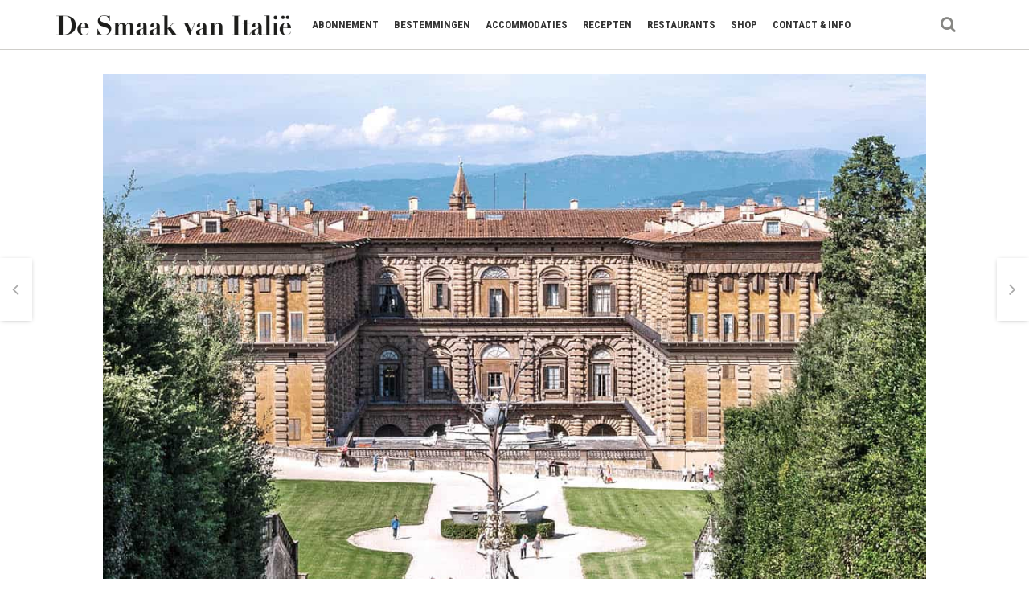

--- FILE ---
content_type: text/html; charset=UTF-8
request_url: https://www.desmaakvanitalie.nl/buitenverblijven-de-medici-in-toscane/
body_size: 37866
content:


<!DOCTYPE html>
<html lang="nl-NL" prefix="og: https://ogp.me/ns#">

<head>
<meta charset="utf-8">
<meta name="viewport" content="width=device-width, initial-scale=1">
<link rel="stylesheet" href="https://cdnjs.cloudflare.com/ajax/libs/font-awesome/6.5.1/css/all.min.css">
<link rel="profile" href="http://gmpg.org/xfn/11">
<link rel="pingback" href="https://www.desmaakvanitalie.nl/xmlrpc.php">

<link rel="stylesheet" href="https://use.typekit.net/tyo7xyj.css">
	<style>img:is([sizes="auto" i], [sizes^="auto," i]) { contain-intrinsic-size: 3000px 1500px }</style>
	
<!-- Search Engine Optimization door Rank Math PRO - https://rankmath.com/ -->
<title>3x de meest bijzondere buitenverblijven van De’ Medici in Toscane</title>
<meta name="description" content="De De Medici’s hebben een indrukwekkende erfenis in Italië achtergelaten. Wij nemen je mee naar drie van hun bijzondere buitenverblijven."/>
<meta name="robots" content="follow, index, max-snippet:-1, max-video-preview:-1, max-image-preview:large"/>
<link rel="canonical" href="https://www.desmaakvanitalie.nl/buitenverblijven-de-medici-in-toscane/" />
<meta property="og:locale" content="nl_NL" />
<meta property="og:type" content="article" />
<meta property="og:title" content="3x de meest bijzondere buitenverblijven van De’ Medici in Toscane" />
<meta property="og:description" content="De De Medici’s hebben een indrukwekkende erfenis in Italië achtergelaten. Wij nemen je mee naar drie van hun bijzondere buitenverblijven." />
<meta property="og:url" content="https://www.desmaakvanitalie.nl/buitenverblijven-de-medici-in-toscane/" />
<meta property="og:site_name" content="De Smaak van Italië" />
<meta property="article:publisher" content="https://nl-nl.facebook.com/smaakvanitalie/" />
<meta property="article:tag" content="arte" />
<meta property="article:tag" content="De Medici" />
<meta property="article:tag" content="toscane" />
<meta property="article:tag" content="Zien Toscane" />
<meta property="article:section" content="Zien &amp; doen" />
<meta property="og:updated_time" content="2022-10-05T12:30:34+02:00" />
<meta property="og:image" content="https://www.desmaakvanitalie.nl/wp-content/uploads/2022/04/villa-Medici-.jpg" />
<meta property="og:image:secure_url" content="https://www.desmaakvanitalie.nl/wp-content/uploads/2022/04/villa-Medici-.jpg" />
<meta property="og:image:width" content="1130" />
<meta property="og:image:height" content="794" />
<meta property="og:image:alt" content="De Medici Toscane" />
<meta property="og:image:type" content="image/jpeg" />
<meta property="article:published_time" content="2022-04-19T09:24:22+02:00" />
<meta property="article:modified_time" content="2022-10-05T12:30:34+02:00" />
<meta name="twitter:card" content="summary_large_image" />
<meta name="twitter:title" content="3x de meest bijzondere buitenverblijven van De’ Medici in Toscane" />
<meta name="twitter:description" content="De De Medici’s hebben een indrukwekkende erfenis in Italië achtergelaten. Wij nemen je mee naar drie van hun bijzondere buitenverblijven." />
<meta name="twitter:site" content="@smaakvanitalie" />
<meta name="twitter:creator" content="@smaakvanitalie" />
<meta name="twitter:image" content="https://www.desmaakvanitalie.nl/wp-content/uploads/2022/04/villa-Medici-.jpg" />
<meta name="twitter:label1" content="Geschreven door" />
<meta name="twitter:data1" content="Redactie" />
<meta name="twitter:label2" content="Tijd om te lezen" />
<meta name="twitter:data2" content="8 minuten" />
<script type="application/ld+json" class="rank-math-schema-pro">{"@context":"https://schema.org","@graph":[{"@type":"Place","@id":"https://www.desmaakvanitalie.nl/#place","address":{"@type":"PostalAddress","streetAddress":"Rapenburgerstraat 173","addressLocality":"Amsterdam","addressRegion":"Noord-Holland","postalCode":"1011 VM","addressCountry":"NL"}},{"@type":["NewsMediaOrganization","Organization"],"@id":"https://www.desmaakvanitalie.nl/#organization","name":"De Smaak van Itali\u00eb","url":"https://www.desmaakvanitalie.nl","sameAs":["https://nl-nl.facebook.com/smaakvanitalie/","https://twitter.com/smaakvanitalie","https://www.instagram.com/desmaakvanitalie/","https://www.linkedin.com/company/dsv-media/","https://x.com/desmaakvanitalie","https://nl.pinterest.com/smaakvanitalie/","https://www.youtube.com/@DeSmaakVanItalie"],"email":"redactie@dsvmedia.nl","address":{"@type":"PostalAddress","streetAddress":"Rapenburgerstraat 173","addressLocality":"Amsterdam","addressRegion":"Noord-Holland","postalCode":"1011 VM","addressCountry":"NL"},"logo":{"@type":"ImageObject","@id":"https://www.desmaakvanitalie.nl/#logo","url":"https://www.desmaakvanitalie.nl/wp-content/uploads/2025/03/De-Smaak-van-Italie-logo-RM.png","contentUrl":"https://www.desmaakvanitalie.nl/wp-content/uploads/2025/03/De-Smaak-van-Italie-logo-RM.png","caption":"De Smaak van Itali\u00eb","inLanguage":"nl-NL","width":"900","height":"900"},"contactPoint":[{"@type":"ContactPoint","telephone":"0031881102014","contactType":"customer support"}],"description":"De Smaak van Itali\u00eb belicht op een onderscheidende en authentieke\r\nwijze het rijke Italiaanse leven. We brengen uitgebreide reisreportages\r\nover bekende en minder bekende regio\u2019s en steden, de beste tips\r\nen logeeradressen, mooie achtergrondverhalen, prachtige sfeerfotografie en de beste recepten","legalName":"D.S.V. Media B.V.","foundingDate":"2003","numberOfEmployees":{"@type":"QuantitativeValue","value":"7"},"location":{"@id":"https://www.desmaakvanitalie.nl/#place"}},{"@type":"WebSite","@id":"https://www.desmaakvanitalie.nl/#website","url":"https://www.desmaakvanitalie.nl","name":"De Smaak van Itali\u00eb","alternateName":"Smaak van Itali\u00eb","publisher":{"@id":"https://www.desmaakvanitalie.nl/#organization"},"inLanguage":"nl-NL"},{"@type":"ImageObject","@id":"https://www.desmaakvanitalie.nl/wp-content/uploads/2022/04/villa-Medici-.jpg","url":"https://www.desmaakvanitalie.nl/wp-content/uploads/2022/04/villa-Medici-.jpg","width":"1130","height":"794","caption":"De Medici Toscane","inLanguage":"nl-NL"},{"@type":"BreadcrumbList","@id":"https://www.desmaakvanitalie.nl/buitenverblijven-de-medici-in-toscane/#breadcrumb","itemListElement":[{"@type":"ListItem","position":"1","item":{"@id":"https://www.desmaakvanitalie.nl","name":"Home"}},{"@type":"ListItem","position":"2","item":{"@id":"https://www.desmaakvanitalie.nl/buitenverblijven-de-medici-in-toscane/","name":"3x de meest bijzondere buitenverblijven van De\u2019 Medici in Toscane"}}]},{"@type":"WebPage","@id":"https://www.desmaakvanitalie.nl/buitenverblijven-de-medici-in-toscane/#webpage","url":"https://www.desmaakvanitalie.nl/buitenverblijven-de-medici-in-toscane/","name":"3x de meest bijzondere buitenverblijven van De\u2019 Medici in Toscane","datePublished":"2022-04-19T09:24:22+02:00","dateModified":"2022-10-05T12:30:34+02:00","isPartOf":{"@id":"https://www.desmaakvanitalie.nl/#website"},"primaryImageOfPage":{"@id":"https://www.desmaakvanitalie.nl/wp-content/uploads/2022/04/villa-Medici-.jpg"},"inLanguage":"nl-NL","breadcrumb":{"@id":"https://www.desmaakvanitalie.nl/buitenverblijven-de-medici-in-toscane/#breadcrumb"}},{"@type":"Person","@id":"https://www.desmaakvanitalie.nl/buitenverblijven-de-medici-in-toscane/#author","name":"Redactie","image":{"@type":"ImageObject","@id":"https://secure.gravatar.com/avatar/7868094153f9f9b7dd41191a76657b6419c51e91d5622041dbfdd4b3b00a19a4?s=96&amp;d=mm&amp;r=g","url":"https://secure.gravatar.com/avatar/7868094153f9f9b7dd41191a76657b6419c51e91d5622041dbfdd4b3b00a19a4?s=96&amp;d=mm&amp;r=g","caption":"Redactie","inLanguage":"nl-NL"},"worksFor":{"@id":"https://www.desmaakvanitalie.nl/#organization"}},{"@type":"BlogPosting","headline":"3x de meest bijzondere buitenverblijven van De\u2019 Medici in Toscane","keywords":"De' Medici","datePublished":"2022-04-19T09:24:22+02:00","dateModified":"2022-10-05T12:30:34+02:00","author":{"@id":"https://www.desmaakvanitalie.nl/buitenverblijven-de-medici-in-toscane/#author","name":"Redactie"},"publisher":{"@id":"https://www.desmaakvanitalie.nl/#organization"},"description":"De De Medici\u2019s hebben een indrukwekkende erfenis in Itali\u00eb achtergelaten. Wij nemen je mee naar drie van hun bijzondere buitenverblijven.","name":"3x de meest bijzondere buitenverblijven van De\u2019 Medici in Toscane","@id":"https://www.desmaakvanitalie.nl/buitenverblijven-de-medici-in-toscane/#richSnippet","isPartOf":{"@id":"https://www.desmaakvanitalie.nl/buitenverblijven-de-medici-in-toscane/#webpage"},"image":{"@id":"https://www.desmaakvanitalie.nl/wp-content/uploads/2022/04/villa-Medici-.jpg"},"inLanguage":"nl-NL","mainEntityOfPage":{"@id":"https://www.desmaakvanitalie.nl/buitenverblijven-de-medici-in-toscane/#webpage"}}]}</script>
<!-- /Rank Math WordPress SEO plugin -->

<link rel='dns-prefetch' href='//fonts.googleapis.com' />
<link rel="alternate" type="application/rss+xml" title="De Smaak van Italië &raquo; feed" href="https://www.desmaakvanitalie.nl/feed/" />
<link rel="alternate" type="application/rss+xml" title="De Smaak van Italië &raquo; reacties feed" href="https://www.desmaakvanitalie.nl/comments/feed/" />
<script>(()=>{"use strict";const e=[400,500,600,700,800,900],t=e=>`wprm-min-${e}`,n=e=>`wprm-max-${e}`,s=new Set,o="ResizeObserver"in window,r=o?new ResizeObserver((e=>{for(const t of e)c(t.target)})):null,i=.5/(window.devicePixelRatio||1);function c(s){const o=s.getBoundingClientRect().width||0;for(let r=0;r<e.length;r++){const c=e[r],a=o<=c+i;o>c+i?s.classList.add(t(c)):s.classList.remove(t(c)),a?s.classList.add(n(c)):s.classList.remove(n(c))}}function a(e){s.has(e)||(s.add(e),r&&r.observe(e),c(e))}!function(e=document){e.querySelectorAll(".wprm-recipe").forEach(a)}();if(new MutationObserver((e=>{for(const t of e)for(const e of t.addedNodes)e instanceof Element&&(e.matches?.(".wprm-recipe")&&a(e),e.querySelectorAll?.(".wprm-recipe").forEach(a))})).observe(document.documentElement,{childList:!0,subtree:!0}),!o){let e=0;addEventListener("resize",(()=>{e&&cancelAnimationFrame(e),e=requestAnimationFrame((()=>s.forEach(c)))}),{passive:!0})}})();</script><link rel="stylesheet" type="text/css" href="https://use.typekit.net/tyo7xyj.css"><link rel='stylesheet' id='wprm-public-css' href='https://www.desmaakvanitalie.nl/wp-content/plugins/wp-recipe-maker/dist/public-modern.css?ver=10.2.4' type='text/css' media='all' />
<link rel='stylesheet' id='wp-block-library-css' href='https://www.desmaakvanitalie.nl/wp-includes/css/dist/block-library/style.min.css?ver=6.8.3' type='text/css' media='all' />
<style id='classic-theme-styles-inline-css' type='text/css'>
/*! This file is auto-generated */
.wp-block-button__link{color:#fff;background-color:#32373c;border-radius:9999px;box-shadow:none;text-decoration:none;padding:calc(.667em + 2px) calc(1.333em + 2px);font-size:1.125em}.wp-block-file__button{background:#32373c;color:#fff;text-decoration:none}
</style>
<link rel='stylesheet' id='activecampaign-form-block-css' href='https://www.desmaakvanitalie.nl/wp-content/plugins/activecampaign-subscription-forms/activecampaign-form-block/build/style-index.css?ver=1764320523' type='text/css' media='all' />
<link rel='stylesheet' id='wprmp-public-css' href='https://www.desmaakvanitalie.nl/wp-content/plugins/wp-recipe-maker-premium/dist/public-premium.css?ver=10.2.4' type='text/css' media='all' />
<style id='global-styles-inline-css' type='text/css'>
:root{--wp--preset--aspect-ratio--square: 1;--wp--preset--aspect-ratio--4-3: 4/3;--wp--preset--aspect-ratio--3-4: 3/4;--wp--preset--aspect-ratio--3-2: 3/2;--wp--preset--aspect-ratio--2-3: 2/3;--wp--preset--aspect-ratio--16-9: 16/9;--wp--preset--aspect-ratio--9-16: 9/16;--wp--preset--color--black: #000000;--wp--preset--color--cyan-bluish-gray: #abb8c3;--wp--preset--color--white: #ffffff;--wp--preset--color--pale-pink: #f78da7;--wp--preset--color--vivid-red: #cf2e2e;--wp--preset--color--luminous-vivid-orange: #ff6900;--wp--preset--color--luminous-vivid-amber: #fcb900;--wp--preset--color--light-green-cyan: #7bdcb5;--wp--preset--color--vivid-green-cyan: #00d084;--wp--preset--color--pale-cyan-blue: #8ed1fc;--wp--preset--color--vivid-cyan-blue: #0693e3;--wp--preset--color--vivid-purple: #9b51e0;--wp--preset--gradient--vivid-cyan-blue-to-vivid-purple: linear-gradient(135deg,rgba(6,147,227,1) 0%,rgb(155,81,224) 100%);--wp--preset--gradient--light-green-cyan-to-vivid-green-cyan: linear-gradient(135deg,rgb(122,220,180) 0%,rgb(0,208,130) 100%);--wp--preset--gradient--luminous-vivid-amber-to-luminous-vivid-orange: linear-gradient(135deg,rgba(252,185,0,1) 0%,rgba(255,105,0,1) 100%);--wp--preset--gradient--luminous-vivid-orange-to-vivid-red: linear-gradient(135deg,rgba(255,105,0,1) 0%,rgb(207,46,46) 100%);--wp--preset--gradient--very-light-gray-to-cyan-bluish-gray: linear-gradient(135deg,rgb(238,238,238) 0%,rgb(169,184,195) 100%);--wp--preset--gradient--cool-to-warm-spectrum: linear-gradient(135deg,rgb(74,234,220) 0%,rgb(151,120,209) 20%,rgb(207,42,186) 40%,rgb(238,44,130) 60%,rgb(251,105,98) 80%,rgb(254,248,76) 100%);--wp--preset--gradient--blush-light-purple: linear-gradient(135deg,rgb(255,206,236) 0%,rgb(152,150,240) 100%);--wp--preset--gradient--blush-bordeaux: linear-gradient(135deg,rgb(254,205,165) 0%,rgb(254,45,45) 50%,rgb(107,0,62) 100%);--wp--preset--gradient--luminous-dusk: linear-gradient(135deg,rgb(255,203,112) 0%,rgb(199,81,192) 50%,rgb(65,88,208) 100%);--wp--preset--gradient--pale-ocean: linear-gradient(135deg,rgb(255,245,203) 0%,rgb(182,227,212) 50%,rgb(51,167,181) 100%);--wp--preset--gradient--electric-grass: linear-gradient(135deg,rgb(202,248,128) 0%,rgb(113,206,126) 100%);--wp--preset--gradient--midnight: linear-gradient(135deg,rgb(2,3,129) 0%,rgb(40,116,252) 100%);--wp--preset--font-size--small: 13px;--wp--preset--font-size--medium: 20px;--wp--preset--font-size--large: 36px;--wp--preset--font-size--x-large: 42px;--wp--preset--spacing--20: 0.44rem;--wp--preset--spacing--30: 0.67rem;--wp--preset--spacing--40: 1rem;--wp--preset--spacing--50: 1.5rem;--wp--preset--spacing--60: 2.25rem;--wp--preset--spacing--70: 3.38rem;--wp--preset--spacing--80: 5.06rem;--wp--preset--shadow--natural: 6px 6px 9px rgba(0, 0, 0, 0.2);--wp--preset--shadow--deep: 12px 12px 50px rgba(0, 0, 0, 0.4);--wp--preset--shadow--sharp: 6px 6px 0px rgba(0, 0, 0, 0.2);--wp--preset--shadow--outlined: 6px 6px 0px -3px rgba(255, 255, 255, 1), 6px 6px rgba(0, 0, 0, 1);--wp--preset--shadow--crisp: 6px 6px 0px rgba(0, 0, 0, 1);}:where(.is-layout-flex){gap: 0.5em;}:where(.is-layout-grid){gap: 0.5em;}body .is-layout-flex{display: flex;}.is-layout-flex{flex-wrap: wrap;align-items: center;}.is-layout-flex > :is(*, div){margin: 0;}body .is-layout-grid{display: grid;}.is-layout-grid > :is(*, div){margin: 0;}:where(.wp-block-columns.is-layout-flex){gap: 2em;}:where(.wp-block-columns.is-layout-grid){gap: 2em;}:where(.wp-block-post-template.is-layout-flex){gap: 1.25em;}:where(.wp-block-post-template.is-layout-grid){gap: 1.25em;}.has-black-color{color: var(--wp--preset--color--black) !important;}.has-cyan-bluish-gray-color{color: var(--wp--preset--color--cyan-bluish-gray) !important;}.has-white-color{color: var(--wp--preset--color--white) !important;}.has-pale-pink-color{color: var(--wp--preset--color--pale-pink) !important;}.has-vivid-red-color{color: var(--wp--preset--color--vivid-red) !important;}.has-luminous-vivid-orange-color{color: var(--wp--preset--color--luminous-vivid-orange) !important;}.has-luminous-vivid-amber-color{color: var(--wp--preset--color--luminous-vivid-amber) !important;}.has-light-green-cyan-color{color: var(--wp--preset--color--light-green-cyan) !important;}.has-vivid-green-cyan-color{color: var(--wp--preset--color--vivid-green-cyan) !important;}.has-pale-cyan-blue-color{color: var(--wp--preset--color--pale-cyan-blue) !important;}.has-vivid-cyan-blue-color{color: var(--wp--preset--color--vivid-cyan-blue) !important;}.has-vivid-purple-color{color: var(--wp--preset--color--vivid-purple) !important;}.has-black-background-color{background-color: var(--wp--preset--color--black) !important;}.has-cyan-bluish-gray-background-color{background-color: var(--wp--preset--color--cyan-bluish-gray) !important;}.has-white-background-color{background-color: var(--wp--preset--color--white) !important;}.has-pale-pink-background-color{background-color: var(--wp--preset--color--pale-pink) !important;}.has-vivid-red-background-color{background-color: var(--wp--preset--color--vivid-red) !important;}.has-luminous-vivid-orange-background-color{background-color: var(--wp--preset--color--luminous-vivid-orange) !important;}.has-luminous-vivid-amber-background-color{background-color: var(--wp--preset--color--luminous-vivid-amber) !important;}.has-light-green-cyan-background-color{background-color: var(--wp--preset--color--light-green-cyan) !important;}.has-vivid-green-cyan-background-color{background-color: var(--wp--preset--color--vivid-green-cyan) !important;}.has-pale-cyan-blue-background-color{background-color: var(--wp--preset--color--pale-cyan-blue) !important;}.has-vivid-cyan-blue-background-color{background-color: var(--wp--preset--color--vivid-cyan-blue) !important;}.has-vivid-purple-background-color{background-color: var(--wp--preset--color--vivid-purple) !important;}.has-black-border-color{border-color: var(--wp--preset--color--black) !important;}.has-cyan-bluish-gray-border-color{border-color: var(--wp--preset--color--cyan-bluish-gray) !important;}.has-white-border-color{border-color: var(--wp--preset--color--white) !important;}.has-pale-pink-border-color{border-color: var(--wp--preset--color--pale-pink) !important;}.has-vivid-red-border-color{border-color: var(--wp--preset--color--vivid-red) !important;}.has-luminous-vivid-orange-border-color{border-color: var(--wp--preset--color--luminous-vivid-orange) !important;}.has-luminous-vivid-amber-border-color{border-color: var(--wp--preset--color--luminous-vivid-amber) !important;}.has-light-green-cyan-border-color{border-color: var(--wp--preset--color--light-green-cyan) !important;}.has-vivid-green-cyan-border-color{border-color: var(--wp--preset--color--vivid-green-cyan) !important;}.has-pale-cyan-blue-border-color{border-color: var(--wp--preset--color--pale-cyan-blue) !important;}.has-vivid-cyan-blue-border-color{border-color: var(--wp--preset--color--vivid-cyan-blue) !important;}.has-vivid-purple-border-color{border-color: var(--wp--preset--color--vivid-purple) !important;}.has-vivid-cyan-blue-to-vivid-purple-gradient-background{background: var(--wp--preset--gradient--vivid-cyan-blue-to-vivid-purple) !important;}.has-light-green-cyan-to-vivid-green-cyan-gradient-background{background: var(--wp--preset--gradient--light-green-cyan-to-vivid-green-cyan) !important;}.has-luminous-vivid-amber-to-luminous-vivid-orange-gradient-background{background: var(--wp--preset--gradient--luminous-vivid-amber-to-luminous-vivid-orange) !important;}.has-luminous-vivid-orange-to-vivid-red-gradient-background{background: var(--wp--preset--gradient--luminous-vivid-orange-to-vivid-red) !important;}.has-very-light-gray-to-cyan-bluish-gray-gradient-background{background: var(--wp--preset--gradient--very-light-gray-to-cyan-bluish-gray) !important;}.has-cool-to-warm-spectrum-gradient-background{background: var(--wp--preset--gradient--cool-to-warm-spectrum) !important;}.has-blush-light-purple-gradient-background{background: var(--wp--preset--gradient--blush-light-purple) !important;}.has-blush-bordeaux-gradient-background{background: var(--wp--preset--gradient--blush-bordeaux) !important;}.has-luminous-dusk-gradient-background{background: var(--wp--preset--gradient--luminous-dusk) !important;}.has-pale-ocean-gradient-background{background: var(--wp--preset--gradient--pale-ocean) !important;}.has-electric-grass-gradient-background{background: var(--wp--preset--gradient--electric-grass) !important;}.has-midnight-gradient-background{background: var(--wp--preset--gradient--midnight) !important;}.has-small-font-size{font-size: var(--wp--preset--font-size--small) !important;}.has-medium-font-size{font-size: var(--wp--preset--font-size--medium) !important;}.has-large-font-size{font-size: var(--wp--preset--font-size--large) !important;}.has-x-large-font-size{font-size: var(--wp--preset--font-size--x-large) !important;}
:where(.wp-block-post-template.is-layout-flex){gap: 1.25em;}:where(.wp-block-post-template.is-layout-grid){gap: 1.25em;}
:where(.wp-block-columns.is-layout-flex){gap: 2em;}:where(.wp-block-columns.is-layout-grid){gap: 2em;}
:root :where(.wp-block-pullquote){font-size: 1.5em;line-height: 1.6;}
</style>
<link rel='stylesheet' id='contact-form-7-css' href='https://www.desmaakvanitalie.nl/wp-content/plugins/contact-form-7/includes/css/styles.css?ver=6.1.4' type='text/css' media='all' />
<link rel='stylesheet' id='parent-style-css' href='https://www.desmaakvanitalie.nl/wp-content/themes/vanda/style.css?ver=6.8.3' type='text/css' media='all' />
<link rel='stylesheet' id='child-style-css' href='https://www.desmaakvanitalie.nl/wp-content/themes/vanda-child-theme-01/assets/css/style.css?v=3.1.94&#038;ver=6.8.3' type='text/css' media='all' />
<link rel='stylesheet' id='vendors-css-css' href='https://www.desmaakvanitalie.nl/wp-content/themes/vanda/assets/css/vendors.min.css?ver=6.8.3' type='text/css' media='all' />
<link rel='stylesheet' id='vanda-style-css' href='https://www.desmaakvanitalie.nl/wp-content/themes/vanda/assets/css/vanda.min.css?ver=6.8.3' type='text/css' media='all' />
<link rel='stylesheet' id='vanda-google-fonts-css' href='https://fonts.googleapis.com/css?family=Roboto:400,700|Roboto:400,400italic,700|Playfair+Display:400,400italic,700|Roboto+Condensed:400,400italic,700&#038;subset=latin,latin-ext' type='text/css' media='all' />
<link rel='stylesheet' id='vanda-customizing-css' href='https://www.desmaakvanitalie.nl/wp-content/themes/vanda/assets/css/custom.css?ver=6.8.3' type='text/css' media='all' />
<style id='vanda-customizing-inline-css' type='text/css'>
h1 { font-size: 30px; }h2 { font-size: 24px; }h3 { font-size: 20px; }h4 { font-size: 18px; }h5 { font-size: 16px; }h1, h2, h3, h4, h5, h6 { font-family: Playfair Display; }.site-navigation .main-navigation { font-family: Roboto Condensed; }a, .main-navigation ul.menu li:hover>a, .post-navigation .nav-previous a:hover, .post-navigation .nav-next a:hover, .post-author .author-info h5 a:hover, .related-posts .related-item h4.entry-title a:hover, .featured-carousel-item h3 a:hover, h3.entry-title a:hover, header.search-results-header span, header.page-header h1.achive-title span, ul.mini-posts li:hover h4 a, .woocommerce .woocommerce-error:before, .woocommerce .woocommerce-info:before, .woocommerce .woocommerce-message:before, .woocommerce div.product p.price ins, .woocommerce div.product span.price ins, .product-item span.price ins, ul.loop-post-meta li a { color: #b2b2ae; }.button, button, input[type="button"], input[type="reset"], input[type="submit"], #wp-calendar caption, ul.post-labels li, .post-author .author-label.shadowed, span.related-label.shadowed, .woocommerce #respond input#submit, .woocommerce a.button, .woocommerce button.button, .woocommerce input.button, .woocommerce #respond input#submit.alt, .woocommerce a.button.alt, .woocommerce button.button.alt, .woocommerce input.button.alt, sup.cart-count, .yith-wcwl-add-to-wishlist a.add_to_wishlist:before, .yith-wcwl-wishlistaddedbrowse a:before, .yith-wcwl-wishlistexistsbrowse a:before, .woocommerce .widget_price_filter .ui-slider .ui-slider-handle, .post-label span, .solid-item article, .single-post-content h1.entry-title:after, .comment-list .comment-body .reply a, ul.mini-posts > li:after { background: #b2b2ae; }.featured-slider-info ul.post-labels:before { border-top-color: #b2b2ae; }.woocommerce .woocommerce-error, .woocommerce .woocommerce-info, .woocommerce .woocommerce-message { border-left-color: #b2b2ae; }.main-navigation ul.menu li a, .nav-icons a.header-search-trigger, .nav-icons a.header-cart-trigger, .nav-icons a.header-extras-trigger { color: #333333 !important; }.main-navigation ul.menu li span.menu-label, sup.cart-count { background: #cfceca !important; }.main-navigation ul.menu li span.menu-label:after { border-top-color: #cfceca !important; }.footer-bottom, .footer-bottom a { color: #cfceca !important; }.footer-bottom, .footer-widgets { background-color: #333333 !important; }.footer-widgets a { color: #cfceca !important; }
.headerklein {
font-family: adobe-caslon-pro, sans-serif!important;
font-weight: normal;
font-size: 20px
}
.elementor-element {
  --widgets-spacing: 5px 10px!important;
}
.fa, .far, .fas {
  font-family: FontAwesome!important;
}
body.term-26338 .c-archive-title a,
body.term-26337 .c-archive-title a,
body.term-27980 .c-archive-title a,
body.term-7937 .c-archive-title a {
    display: none !important;
}
div.cookie-legit-type-header label {display:block!important;}
.no-results {
    display: none!important;
}
.main-navigation ul.menu li a {padding:0 8px!important;}
.cookie-legit-preferences-change {display:none !important;}
button.wprm-popup-modal__btn.wprm-user-rating-modal-submit-comment {color:#fff!important;}
body.single-content.custom-background .slider-images img {width:745px!important;}
.postid-102993 div.contact-widget div.text-wrapper p {display:none;}
.elementor-widget-table-of-contents {margin-top:12px!important;}
div.elementor-widget-container h2 {margin-top:20px!important;}
.tax-regio h2 {margin-top:20px!important;}
h1,h2, h3 {font-family: adobe-caslon-pro, sans-serif!important;}
.elementor-image {margin-top:20px;}
 h3 a {font-family: adobe-caslon-pro, sans-serif!important;font-weight:400!important;font-size:19px;line-height:22px;}
.elementor-widget-table-of-contents {margin-bottom:20px!important;}
.premium-blog-entry-title a {font-family: adobe-caslon-pro, sans-serif!important;text-decoration:none!important;padding-top:10px!important;}
.premium-blog-post-container .premium-blog-entry-title {padding-top:10px!important;}
.kaart .elementor-element {--widgets-spacing: 6px!important;}
body.page-id-61543 div#site-content.site-content {margin-top:10px!important;}
.postid-62016 a.back-button.button {margin-top: 183px;}
#sidebar .widget.magazine_widget p.kop {
    margin: 15px!important;
    font-size: 16px!important;
    line-height: 1;
    font-family: adobe-caslon-pro, sans-serif;
}
div.elementor-element.elementor-element-e505c0b.elementor-widget.elementor-widget-heading {margin-bottom:0px!important;}
body.page-id-72345 .site-footer {margin-top:0px!important;}
.elementor-widget .elementor-icon-list-icon i {
  width: 0.8em!important;}
div.SimpleShortener__Inner-sc-19xjxqz-1.jqhQCP div {font-size:14px!important;}
.premium-blog-thumb-effect-wrapper:hover .premium-blog-thumbnail-overlay:hover {opacity:0!important;}
.hoofdkop.elementor-widget.elementor-widget-heading div.elementor-widget-container h1::after {
  content: &#039;&#039;;
  position: absolute;
  top: 100%;
  left: 0px;
  width: 50px;
  height: 3px;
  background: #b2b2ae;
}
.page-id-72345 div#site-content.site-content {margin-top:0px!important;}
.marker img {width:40px;height:50px;}
p.subkop {font-family: adobe-caslon-pro, sans-serif;}
.elementor-widget-call-to-action div.elementor-widget-container a.elementor-cta {text-decoration:none!important}
.zwart {color:#000000!important;font-weight:bold;text-decoration:underline!important;}
div.text a.btn {text-decoration:none!important;}
h2.premium-blog-entry-title a {text-decoration:none!important;}
ol li{margin-bottom:5px;}
a.wprm-recipe-pin {text-decoration:none!important;}
a.wprm-recipe-print {text-decoration:none!important;}
body.single-post.custom-background article.post .entry-content a, body.single-post.custom-background article.content .entry-content a, body.single-content.custom-background article.post .entry-content a, body.single-content.custom-background article.content .entry-content a {font-weight: 700;
color: #000;
text-decoration: underline;}
a.elementor-toc__list-item-text {text-decoration:none!important;font-weight:bold;}
div.article-teaser__content a {text-decoration:none!important;}
.elementor-post__title a {text-decoration:none!important;}
div.elementor-button-wrapper a {text-decoration:none!important;}
body.postid-65157 div.entry-wrapper.reader-mode h1.entry-title:first-child {display:none;}
.elementor-61543 .elementor-element.elementor-element-3670bc8 img {height:78px;}
body.postid-63437 div.entry-wrapper.reader-mode h1.entry-title:first-child {display:none;}
.wprm-recipe-template-dvs-kader .wprm-recipe-name, .wprm-recipe-template-dvs-kader .wprm-recipe-header {font-family: ACaslonPro-Regular,serif!important;}
#PLbol_1674486912694 {max-width:100%!important;}
h2.wprm-recipe-name {font-style:normal!important;}
div.elementor-post__text h2.elementor-post__title a {color:#333!important;}
.postid-62077 header.entry-header {display:none;}
.postid-62077 h1.entry-title {display:none;}
.eapps-instagram-feed-title {  font-family: ACaslonPro-Regular, Sans-serif!important;}
div.eapps-instagram-feed-posts-grid-load-more-text {text-transform:uppercase!important;}
a img.attachment-large.size-large.wp-image-61728 {width:275px;}
h3.tussenkop {
font-family: ACaslonPro-Regular,serif !important; color: #333333;
}
form#gform_9 {
  background-color: #e5e5e5;
  padding: 20px;
}
.premium-blog-entry-title a {font-weight: 400!important;}
p.nb {
  font-weight: bold;
font-family: adobe-caslon-pro, sans-serif!important;
  line-height: 1.5px;
  letter-spacing: 0;
  font-style: normal;
  font-size: 26px;
  margin-top: 0;
  font-weight: bold;
  display: inline-block;
  color: #333 !important;
  margin-bottom: 10px;
  line-height: 1.1em !important;
}
div.gform-body.gform_body p.nb {font-weight:400!important;}
div.gform_heading p.gform_required_legend {display:none!important;}
input#gform_submit_button_9.gform_button.button {
  background-color: #000!important;
  color: #fff;
font-size:14px!important;font-weight:normal;border-radius: 4px;
}
.oneindig div.premium-blog-post-outer-container {margin-bottom:15px!important;}
#eapps-instagram-feed-1 .eapps-instagram-feed-posts-grid-load-more {background:none!important;}
div.eapps-instagram-feed-posts-grid-load-more-text.eapps-instagram-feed-posts-grid-load-more-text-visible {background-color: #000!important;
  color: #fff;
font-size:14px!important;font-weight:normal;border-radius: 4px;padding: 6px 14px;
width: 150px;}
.imgbox div.elementor-widget-container {min-height:345px!important;}
html body.page-template.page-template-page-homepage div#page.hfeed.site.layout-fullwidth {background-color:#f1f1f1!important;}
html body.page-template.page-template-page-homepage.elementor-widget-image-box div.elementor-widget-container {min-height:345px!important;}
html body.page-template.page-template-page-homepage .elementor-image-box-description  {padding:0 10px 0 10px;}
.elementor-61007 .elementor-element.elementor-element-b279a7c .premium-blog-wrap {margin-left: calc( -19px/2 )!important;}
html body.page-template.page-template-page-homepage div.elementor-image-box-wrapper .elementor-image-box-img a img {height:197px!important;}
h2.elementor-widget-heading .elementor-heading-title {color:#333333!important;}
.gform_button {background:#4fbfc1!important;}
ul.zp {list-style:none!important;padding-left:0px;}
p.mb0 {margin-bottom:0px!important;color:#000000;font-weight:700!important;}
p.mb0l {margin-bottom:0px!important;;}
legend {border-bottom:none!important;}
p.overzicht {font-family: Roboto Condensed,sans-serif;
font-weight: 700;
margin: 0;
text-transform: uppercase;
background: #f4f4f4;
position: relative;
display: inline-block;
padding: 0 10px 0 0;
z-index: 9;
font-size: 20px;}
body.page-id-37762 .filterpage__header--img .filterpage__header__inner {padding:250px 0 30px!important;}
p.mb3 {margin-bottom:3px!important;}
p.bold {font-weight:bold;color:#000!important;}
p.subkop {font-size:20px;
font-weight: 700;
line-height: 1.5em;
margin-bottom: 15px;margin-top:20px;color:#000000!important;}
.groen {color:#4fbfc1!important;}
h2.kleiner {font-size:20px;
font-weight: 700;
line-height: 1.5em;
margin-bottom: 15px;}
h3.kleiner {font-size:20px;
font-weight: 700;
line-height: 1.5em;
margin-bottom: 15px;}
.post-navigation .nav-next p.navigatie, .post-navigation .nav-previous p.navigatie {
  margin: 0;
  font-size: 16px;
  line-height: 1.25em;
  white-space: nowrap;
  word-wrap: break-word;
  text-overflow: ellipsis;
  overflow: hidden;font-weight:700;
}
div#custom_html-19, #custom_html-20 {
text-align: center;
background: #E4E4E4;
padding: 0!important;}
#sidebar .widget  p.nieuwsbrief {
    background: none;
    color: #878784;
    line-height: 1;
    margin: 0 0 15px;
text-transform: uppercase;
letter-spacing: 2px;
display:inline-block;
font-weight: 700;
text-align:center;
}
#sidebar .widget  p.verkoop {
    background: none;
    color: #878784;
    line-height: 1;
    margin: 0 0 15px;
text-transform: uppercase;
letter-spacing: 2px;
display:inline-block;
font-weight: 700;
text-align:center;
}
#sidebar .widget  hr {
left: 50%;
width: 40px;
height: 1px;
background: #CFCECA;
margin-top:0px!important;
;}
body.single-post.custom-background .article-teaser__content a p.teaser, body.single-content.custom-background .article-teaser__content a p.teaser {
    color: #333;
    font-family: Roboto Condensed,sans-serif;
    text-transform: uppercase;
    font-size: 15px;
    margin: 0;
    line-height: 1;
}
.meer-lezen-container .elementor-element:not(.elementor-column),
.meer-lezen-container .elementor-element .elementor-widget-container,
.meer-lezen-container .elementor-element .elementor-widget-container .elementor-cta{
    height:100%
}
.meer-lezen-container .elementor-element .elementor-widget-container .elementor-cta .elementor-cta__content {
    justify-content: flex-start;
    align-content: space-between;
    min-height: 330px;
}
/* checkbox button */
.woocommerce form .form-row .input-checkbox {
  display: inline;
  margin: -10px 8px 0 0;
  text-align: center;
  vertical-align: middle;
}
.premium-blog-thumbnail-container img {object-fit:cover!important;}
.holiday-content__left p {
    line-height: 1.4em!important;}
.gallery-caption, label{
    display:none;
}
/**Fix for all destination page**/
.page-template-page-all-destinations .c-all-regions {
  min-height:unset!important;
  max-width:100%;
}
.page-template-page-all-destinations .c-all-regions__wrapper {
  position:unset;
  display:none;
}
.page-template-page-all-destinations .c-all-regions__wrapper.c-all-regions__wrapper--shown {
  display:block;
}
._form_1139 label{
display:block;
}
._form_1139 ._checkbox-radio {
display:flex;
align-items:flex-start;
}
._form_1139 ._checkbox-radio input {
margin-right:5px;
}
.post-heading .entry-title,
h2.entry-title {
    margin-top: 10px;
    font-size: 21px;
    max-height: unset;
    line-height: 22px;
    color: #000000!important;
    Font-weight: 400; 
    padding: 10px;
    padding-bottom: 10px;
    text-align: left;
}
a, .post-heading .entry-title,
h2.entry-title  :hover {
 color: #000000;
}
.elementor-88519 .elementor-element.elementor-element-8d657c5 .elementor-heading-title {
    font-family: &quot;adobe-caslon-pro&quot;, Sans- 
   serif !important;
    font-size: 24px;
    font-weight: 700;
}
.posts-loop .grid-item article {
    height: auto!important;
    display: flex;
    flex-direction: column;
    flex-grow: 1;
    height: 100%!important;
}
.mt0 .pt0 {
   margin-top: 20px;
}
.elementor-91550 .elementor-element.elementor-element-e9d5ead .elementor-heading-title{
    font-family: &#039;adobe-caslon- pro&#039;!important;
    font-size: 24px!important;
    font-weight: 400!important;
    line-height: 24px!important;
    margin-bottom: 10px;
}
#gform_9{
   padding-bottom: 25px!important;
}
@media only screen and (min-width: 1200px) {
div.holiday-content {padding:40px 0px!important;}
}
@media screen and (max-width:500px){
div.elementor-widget-container h2 {margin-top:5px!important;}
  iframe.kaart {
    height:290px;}
div.eapps-instagram-feed-posts-grid-load-more.es-load-more-button.eapps-instagram-feed-posts-grid-load-more-visible {margin-left:28%}
}
@media (max-width: 480px){
.single-post-content h1.entry-title {
    font-size: 26px;
    line-height: 28px;
    padding-top: 20px !important;}
    .iphone a img {height: 219px !important;
  width: 170px !important;
}
.elementor-61543 .elementor-element.elementor-element-d4e109e &gt; .elementor-element-populated {padding: 0px!important;}
.wprm-recipe-template-dvs-kader-overlay-container {position:absolute!important;}
.postid-62077 div.holiday-header div.holiday-header__inner div.holiday-header__right-images div.holiday-header__img-small {background-position: left center!important;}
.elementor-61543 .elementor-element.elementor-element-26a7140 img {height:219px!important;;width:170px!important;}
#PLbol_1674486912694 .right-div-preview {width:176px!important}
}
@media only screen and (max-width: 360px) {
#PLbol_1674486912694 .right-div-preview {width:150px!important}
}
li.twitter i.fa-twitter {
    content: &quot;\1D54F&quot; !important;}
body p, .elementor-widget-container 
 { 
    font-weight: 400 !important;
    font-family: Avenir;
    } 
.elementor-kit-37760 h3 {
    margin-top: 20px !important;
    margin-bottom: 0px;
}
</style>
<link rel='stylesheet' id='elementor-icons-css' href='https://www.desmaakvanitalie.nl/wp-content/plugins/elementor/assets/lib/eicons/css/elementor-icons.min.css?ver=5.45.0' type='text/css' media='all' />
<link rel='stylesheet' id='elementor-frontend-css' href='https://www.desmaakvanitalie.nl/wp-content/plugins/elementor/assets/css/frontend.min.css?ver=3.34.0' type='text/css' media='all' />
<link rel='stylesheet' id='elementor-post-37760-css' href='https://www.desmaakvanitalie.nl/wp-content/uploads/elementor/css/post-37760.css?ver=1767095777' type='text/css' media='all' />
<link rel='stylesheet' id='elementor-gf-local-roboto-css' href='https://www.desmaakvanitalie.nl/wp-content/uploads/elementor/google-fonts/css/roboto.css?ver=1743408243' type='text/css' media='all' />
<script type="text/javascript" src="https://www.desmaakvanitalie.nl/wp-includes/js/jquery/jquery.min.js?ver=3.7.1" id="jquery-core-js"></script>
<script type="text/javascript" src="https://www.desmaakvanitalie.nl/wp-includes/js/jquery/jquery-migrate.min.js?ver=3.4.1" id="jquery-migrate-js"></script>
<script type="text/javascript" src="https://www.desmaakvanitalie.nl/wp-content/themes/vanda-child-theme-01/assets/js/main.js?v=4.2.1&amp;ver=6.8.3" id="child-js-js"></script>
<link rel="https://api.w.org/" href="https://www.desmaakvanitalie.nl/wp-json/" /><link rel="alternate" title="JSON" type="application/json" href="https://www.desmaakvanitalie.nl/wp-json/wp/v2/posts/44152" /><link rel="EditURI" type="application/rsd+xml" title="RSD" href="https://www.desmaakvanitalie.nl/xmlrpc.php?rsd" />
<meta name="generator" content="WordPress 6.8.3" />
<link rel='shortlink' href='https://www.desmaakvanitalie.nl/?p=44152' />
<link rel="alternate" title="oEmbed (JSON)" type="application/json+oembed" href="https://www.desmaakvanitalie.nl/wp-json/oembed/1.0/embed?url=https%3A%2F%2Fwww.desmaakvanitalie.nl%2Fbuitenverblijven-de-medici-in-toscane%2F" />
<link rel="alternate" title="oEmbed (XML)" type="text/xml+oembed" href="https://www.desmaakvanitalie.nl/wp-json/oembed/1.0/embed?url=https%3A%2F%2Fwww.desmaakvanitalie.nl%2Fbuitenverblijven-de-medici-in-toscane%2F&#038;format=xml" />
<style type="text/css"> .tippy-box[data-theme~="wprm"] { background-color: #333333; color: #FFFFFF; } .tippy-box[data-theme~="wprm"][data-placement^="top"] > .tippy-arrow::before { border-top-color: #333333; } .tippy-box[data-theme~="wprm"][data-placement^="bottom"] > .tippy-arrow::before { border-bottom-color: #333333; } .tippy-box[data-theme~="wprm"][data-placement^="left"] > .tippy-arrow::before { border-left-color: #333333; } .tippy-box[data-theme~="wprm"][data-placement^="right"] > .tippy-arrow::before { border-right-color: #333333; } .tippy-box[data-theme~="wprm"] a { color: #FFFFFF; } .wprm-comment-rating svg { width: 18px !important; height: 18px !important; } img.wprm-comment-rating { width: 90px !important; height: 18px !important; } body { --comment-rating-star-color: #f5a623; } body { --wprm-popup-font-size: 16px; } body { --wprm-popup-background: #ffffff; } body { --wprm-popup-title: #000000; } body { --wprm-popup-content: #444444; } body { --wprm-popup-button-background: #444444; } body { --wprm-popup-button-text: #ffffff; } body { --wprm-popup-accent: #747B2D; }</style><style type="text/css">.wprm-glossary-term {color: #5A822B;text-decoration: underline;cursor: help;}</style><style type="text/css">.wprm-recipe-template-snippet-basic-buttons {
    font-family: inherit; /* wprm_font_family type=font */
    font-size: 0.9em; /* wprm_font_size type=font_size */
    text-align: center; /* wprm_text_align type=align */
    margin-top: 0px; /* wprm_margin_top type=size */
    margin-bottom: 10px; /* wprm_margin_bottom type=size */
}
.wprm-recipe-template-snippet-basic-buttons a  {
    margin: 5px; /* wprm_margin_button type=size */
    margin: 5px; /* wprm_margin_button type=size */
}

.wprm-recipe-template-snippet-basic-buttons a:first-child {
    margin-left: 0;
}
.wprm-recipe-template-snippet-basic-buttons a:last-child {
    margin-right: 0;
}.wprm-recipe-template-dvs-kader {
    margin: 20px auto;
    background-color: #ffffff; /*wprm_background type=color*/
    font-family: inherit; /*wprm_main_font_family type=font*/
    font-size: 15px; /*wprm_main_font_size type=font_size*/
    line-height: 1.5em !important; /*wprm_main_line_height type=font_size*/
    color: #333333; /*wprm_main_text type=color*/
    max-width: 800px; /*wprm_max_width type=size*/
}
.wprm-recipe-template-dvs-kader a {
    color: #4fbfc1; /*wprm_link type=color*/
}
.wprm-recipe-template-dvs-kader p, .wprm-recipe-template-dvs-kader li {
    font-family: inherit; /*wprm_main_font_family type=font*/
    font-size: 1em !important;
    line-height: 1.5em !important; /*wprm_main_line_height type=font_size*/
}
.wprm-recipe-template-dvs-kader li {
    margin: 0 0 0 32px !important;
    padding: 0 !important;
}
.rtl .wprm-recipe-template-dvs-kader li {
    margin: 0 32px 0 0 !important;
}
.wprm-recipe-template-dvs-kader ol, .wprm-recipe-template-dvs-kader ul {
    margin: 0 !important;
    padding: 0 !important;
}
.wprm-recipe-template-dvs-kader br {
    display: none;
}
.wprm-recipe-template-dvs-kader .wprm-recipe-name,
.wprm-recipe-template-dvs-kader .wprm-recipe-header {
    font-family: inherit; /*wprm_header_font_family type=font*/
    color: #212121; /*wprm_header_text type=color*/
    line-height: 1.3em; /*wprm_header_line_height type=font_size*/
}
.wprm-recipe-template-dvs-kader h1,
.wprm-recipe-template-dvs-kader h2,
.wprm-recipe-template-dvs-kader h3,
.wprm-recipe-template-dvs-kader h4,
.wprm-recipe-template-dvs-kader h5,
.wprm-recipe-template-dvs-kader h6 {
    font-family: inherit; /*wprm_header_font_family type=font*/
    color: #212121; /*wprm_header_text type=color*/
    line-height: 1.3em; /*wprm_header_line_height type=font_size*/
    margin: 0 !important;
    padding: 0 !important;
}
.wprm-recipe-template-dvs-kader .wprm-recipe-header {
    margin-top: 1.2em !important;
}
.wprm-recipe-template-dvs-kader h1 {
    font-size: 2em; /*wprm_h1_size type=font_size*/
}
.wprm-recipe-template-dvs-kader h2 {
    font-size: 1.8em; /*wprm_h2_size type=font_size*/
}
.wprm-recipe-template-dvs-kader h3 {
    font-size: 1.2em; /*wprm_h3_size type=font_size*/
}
.wprm-recipe-template-dvs-kader h4 {
    font-size: 1em; /*wprm_h4_size type=font_size*/
}
.wprm-recipe-template-dvs-kader h5 {
    font-size: 1em; /*wprm_h5_size type=font_size*/
}
.wprm-recipe-template-dvs-kader h6 {
    font-size: 1em; /*wprm_h6_size type=font_size*/
}.wprm-recipe-template-dvs-kader {
	border-style: solid; /*wprm_border_style type=border*/
	border-width: 1px; /*wprm_border_width type=size*/
	border-color: #9b9b9b; /*wprm_border type=color*/
	border-radius: 0px; /*wprm_border_radius type=size*/
	padding: 0 10px 10px 10px;
	max-width: 800px; /*wprm_max_width type=size*/
}
.wprm-recipe-template-dvs-kader-image-container {
	position: relative;
	margin: 0 -10px 10px -10px;
	background-color: black;
}
.wprm-recipe-template-dvs-kader-overlay-container {
	position: absolute;
	text-align: left; /*wprm_overlay_align type=align*/
	bottom: 5%; /*wprm_bottom_position suffix=%*/
	left: 5%; /*wprm_left_position suffix=%*/
	right: 5%; /*wprm_right_position suffix=%*/
}
.wprm-recipe-template-dvs-kader-overlay-container .wprm-recipe-name {
	display: inline-block;
	padding: 5px 10px !important;
	background-color: #ffffff; /*wprm_overlay_name_background type=color*/
	color: #000000; /*wprm_overlay_name_text type=color*/
}
.wprm-recipe-template-dvs-kader-overlay-container > div,
.wprm-recipe-template-dvs-kader-overlay-container > span {
	display: inline-block;
	padding: 5px 10px !important;
	background-color: #f5a623; /*wprm_overlay_other_background type=color*/
	color: #ffffff; /*wprm_overlay_other_text type=color*/
}
.wprm-recipe-template-dvs-kader-overlay-container a {
	color: #3498db; /*wprm_overlay_other_link type=color*/
}

@media only screen and (max-width: 480px) {
	.wprm-recipe-template-dvs-kader-overlay-container {
		position: relative;
		left: 0;
		right: 0;
	}
}.wprm-recipe-template-compact-howto {
    margin: 20px auto;
    background-color: #fafafa; /* wprm_background type=color */
    font-family: -apple-system, BlinkMacSystemFont, "Segoe UI", Roboto, Oxygen-Sans, Ubuntu, Cantarell, "Helvetica Neue", sans-serif; /* wprm_main_font_family type=font */
    font-size: 0.9em; /* wprm_main_font_size type=font_size */
    line-height: 1.5em; /* wprm_main_line_height type=font_size */
    color: #333333; /* wprm_main_text type=color */
    max-width: 650px; /* wprm_max_width type=size */
}
.wprm-recipe-template-compact-howto a {
    color: #3498db; /* wprm_link type=color */
}
.wprm-recipe-template-compact-howto p, .wprm-recipe-template-compact-howto li {
    font-family: -apple-system, BlinkMacSystemFont, "Segoe UI", Roboto, Oxygen-Sans, Ubuntu, Cantarell, "Helvetica Neue", sans-serif; /* wprm_main_font_family type=font */
    font-size: 1em !important;
    line-height: 1.5em !important; /* wprm_main_line_height type=font_size */
}
.wprm-recipe-template-compact-howto li {
    margin: 0 0 0 32px !important;
    padding: 0 !important;
}
.rtl .wprm-recipe-template-compact-howto li {
    margin: 0 32px 0 0 !important;
}
.wprm-recipe-template-compact-howto ol, .wprm-recipe-template-compact-howto ul {
    margin: 0 !important;
    padding: 0 !important;
}
.wprm-recipe-template-compact-howto br {
    display: none;
}
.wprm-recipe-template-compact-howto .wprm-recipe-name,
.wprm-recipe-template-compact-howto .wprm-recipe-header {
    font-family: -apple-system, BlinkMacSystemFont, "Segoe UI", Roboto, Oxygen-Sans, Ubuntu, Cantarell, "Helvetica Neue", sans-serif; /* wprm_header_font_family type=font */
    color: #000000; /* wprm_header_text type=color */
    line-height: 1.3em; /* wprm_header_line_height type=font_size */
}
.wprm-recipe-template-compact-howto .wprm-recipe-header * {
    font-family: -apple-system, BlinkMacSystemFont, "Segoe UI", Roboto, Oxygen-Sans, Ubuntu, Cantarell, "Helvetica Neue", sans-serif; /* wprm_main_font_family type=font */
}
.wprm-recipe-template-compact-howto h1,
.wprm-recipe-template-compact-howto h2,
.wprm-recipe-template-compact-howto h3,
.wprm-recipe-template-compact-howto h4,
.wprm-recipe-template-compact-howto h5,
.wprm-recipe-template-compact-howto h6 {
    font-family: -apple-system, BlinkMacSystemFont, "Segoe UI", Roboto, Oxygen-Sans, Ubuntu, Cantarell, "Helvetica Neue", sans-serif; /* wprm_header_font_family type=font */
    color: #212121; /* wprm_header_text type=color */
    line-height: 1.3em; /* wprm_header_line_height type=font_size */
    margin: 0 !important;
    padding: 0 !important;
}
.wprm-recipe-template-compact-howto .wprm-recipe-header {
    margin-top: 1.2em !important;
}
.wprm-recipe-template-compact-howto h1 {
    font-size: 2em; /* wprm_h1_size type=font_size */
}
.wprm-recipe-template-compact-howto h2 {
    font-size: 1.8em; /* wprm_h2_size type=font_size */
}
.wprm-recipe-template-compact-howto h3 {
    font-size: 1.2em; /* wprm_h3_size type=font_size */
}
.wprm-recipe-template-compact-howto h4 {
    font-size: 1em; /* wprm_h4_size type=font_size */
}
.wprm-recipe-template-compact-howto h5 {
    font-size: 1em; /* wprm_h5_size type=font_size */
}
.wprm-recipe-template-compact-howto h6 {
    font-size: 1em; /* wprm_h6_size type=font_size */
}.wprm-recipe-template-compact-howto {
	border-style: solid; /* wprm_border_style type=border */
	border-width: 1px; /* wprm_border_width type=size */
	border-color: #777777; /* wprm_border type=color */
	border-radius: 0px; /* wprm_border_radius type=size */
	padding: 10px;
}.wprm-recipe-template-chic {
    margin: 20px auto;
    background-color: #fafafa; /* wprm_background type=color */
    font-family: -apple-system, BlinkMacSystemFont, "Segoe UI", Roboto, Oxygen-Sans, Ubuntu, Cantarell, "Helvetica Neue", sans-serif; /* wprm_main_font_family type=font */
    font-size: 0.9em; /* wprm_main_font_size type=font_size */
    line-height: 1.5em; /* wprm_main_line_height type=font_size */
    color: #333333; /* wprm_main_text type=color */
    max-width: 650px; /* wprm_max_width type=size */
}
.wprm-recipe-template-chic a {
    color: #3498db; /* wprm_link type=color */
}
.wprm-recipe-template-chic p, .wprm-recipe-template-chic li {
    font-family: -apple-system, BlinkMacSystemFont, "Segoe UI", Roboto, Oxygen-Sans, Ubuntu, Cantarell, "Helvetica Neue", sans-serif; /* wprm_main_font_family type=font */
    font-size: 1em !important;
    line-height: 1.5em !important; /* wprm_main_line_height type=font_size */
}
.wprm-recipe-template-chic li {
    margin: 0 0 0 32px !important;
    padding: 0 !important;
}
.rtl .wprm-recipe-template-chic li {
    margin: 0 32px 0 0 !important;
}
.wprm-recipe-template-chic ol, .wprm-recipe-template-chic ul {
    margin: 0 !important;
    padding: 0 !important;
}
.wprm-recipe-template-chic br {
    display: none;
}
.wprm-recipe-template-chic .wprm-recipe-name,
.wprm-recipe-template-chic .wprm-recipe-header {
    font-family: -apple-system, BlinkMacSystemFont, "Segoe UI", Roboto, Oxygen-Sans, Ubuntu, Cantarell, "Helvetica Neue", sans-serif; /* wprm_header_font_family type=font */
    color: #000000; /* wprm_header_text type=color */
    line-height: 1.3em; /* wprm_header_line_height type=font_size */
}
.wprm-recipe-template-chic .wprm-recipe-header * {
    font-family: -apple-system, BlinkMacSystemFont, "Segoe UI", Roboto, Oxygen-Sans, Ubuntu, Cantarell, "Helvetica Neue", sans-serif; /* wprm_main_font_family type=font */
}
.wprm-recipe-template-chic h1,
.wprm-recipe-template-chic h2,
.wprm-recipe-template-chic h3,
.wprm-recipe-template-chic h4,
.wprm-recipe-template-chic h5,
.wprm-recipe-template-chic h6 {
    font-family: -apple-system, BlinkMacSystemFont, "Segoe UI", Roboto, Oxygen-Sans, Ubuntu, Cantarell, "Helvetica Neue", sans-serif; /* wprm_header_font_family type=font */
    color: #212121; /* wprm_header_text type=color */
    line-height: 1.3em; /* wprm_header_line_height type=font_size */
    margin: 0 !important;
    padding: 0 !important;
}
.wprm-recipe-template-chic .wprm-recipe-header {
    margin-top: 1.2em !important;
}
.wprm-recipe-template-chic h1 {
    font-size: 2em; /* wprm_h1_size type=font_size */
}
.wprm-recipe-template-chic h2 {
    font-size: 1.8em; /* wprm_h2_size type=font_size */
}
.wprm-recipe-template-chic h3 {
    font-size: 1.2em; /* wprm_h3_size type=font_size */
}
.wprm-recipe-template-chic h4 {
    font-size: 1em; /* wprm_h4_size type=font_size */
}
.wprm-recipe-template-chic h5 {
    font-size: 1em; /* wprm_h5_size type=font_size */
}
.wprm-recipe-template-chic h6 {
    font-size: 1em; /* wprm_h6_size type=font_size */
}.wprm-recipe-template-chic {
    font-size: 1em; /* wprm_main_font_size type=font_size */
	border-style: solid; /* wprm_border_style type=border */
	border-width: 1px; /* wprm_border_width type=size */
	border-color: #E0E0E0; /* wprm_border type=color */
    padding: 10px;
    background-color: #ffffff; /* wprm_background type=color */
    max-width: 950px; /* wprm_max_width type=size */
}
.wprm-recipe-template-chic a {
    color: #5A822B; /* wprm_link type=color */
}
.wprm-recipe-template-chic .wprm-recipe-name {
    line-height: 1.3em;
    font-weight: bold;
}
.wprm-recipe-template-chic .wprm-template-chic-buttons {
	clear: both;
    font-size: 0.9em;
    text-align: center;
}
.wprm-recipe-template-chic .wprm-template-chic-buttons .wprm-recipe-icon {
    margin-right: 5px;
}
.wprm-recipe-template-chic .wprm-recipe-header {
	margin-bottom: 0.5em !important;
}
.wprm-recipe-template-chic .wprm-nutrition-label-container {
	font-size: 0.9em;
}
.wprm-recipe-template-chic .wprm-call-to-action {
	border-radius: 3px;
}</style><meta name="generator" content="Elementor 3.34.0; features: additional_custom_breakpoints; settings: css_print_method-external, google_font-enabled, font_display-auto">
<style>
/* @font-face {
    font-family: "Avenir";
    font-style: normal;
    font-weight: 400;
    font-display: auto;
    src: url('https://www.desmaakvanitalie.nl/wp-content/uploads/2023/08/Avenir-Book.woff2') format('woff2'), url('https://www.desmaakvanitalie.nl/wp-content/uploads/2023/08/Avenir-Book.woff') format('woff'), url('https://www.desmaakvanitalie.nl/wp-content/uploads/2023/08/Avenir-Book.ttf') format('truetype'), url('https://www.desmaakvanitalie.nl/wp-content/uploads/2023/08/Avenir-Book.svg#Avenir') format('svg');
} */
	
	.premium-blog-post-container .premium-blog-post-content {
		font-family: 'Avenir';
		font-weight: 400;
	}
</style>
<style>
/* @font-face {
    font-family: "adobe-caslon-pro, sans-serif";
    font-style: normal;
    font-weight: 400;
    font-display: auto;
    src: url('https://www.desmaakvanitalie.nl/wp-content/uploads/2023/08/Avenir-Book.woff2') format('woff2'), url('https://www.desmaakvanitalie.nl/wp-content/uploads/2023/08/Avenir-Book.woff') format('woff'), url('https://www.desmaakvanitalie.nl/wp-content/uploads/2023/08/Avenir-Book.ttf') format('truetype'), url('https://www.desmaakvanitalie.nl/wp-content/uploads/2023/08/Avenir-Book.svg#Avenir') format('svg');
} */

.elementor-88519 .elementor-element.elementor-element-8d657c5 .elementor-heading-title {
    font-family: "adobe-caslon-pro", Sans- 
   serif !important;
    font-size: 24px;
    font-weight: 700;
}
</style>
<style>
	
@font-face {
    font-family: "Avenir";
    font-style: normal;
    font-weight: 400;
    font-display: auto;
    src: url('https://www.desmaakvanitalie.nl/wp-content/uploads/2023/08/Avenir-Book.woff2') format('woff2'), url('https://www.desmaakvanitalie.nl/wp-content/uploads/2023/08/Avenir-Book.woff') format('woff'), url('https://www.desmaakvanitalie.nl/wp-content/uploads/2023/08/Avenir-Book.ttf') format('truetype'), url('https://www.desmaakvanitalie.nl/wp-content/uploads/2023/08/Avenir-Book.svg#Avenir') format('svg');
}
	
 @font-face {
    font-family: "adobe-caslon-pro, sans-serif";
    font-style: normal;
    font-weight: 400;
    font-display: auto;
    src: url('https://www.desmaakvanitalie.nl/wp-content/uploads/2023/08/Avenir-Book.woff2') format('woff2'), url('https://www.desmaakvanitalie.nl/wp-content/uploads/2023/08/Avenir-Book.woff') format('woff'), url('https://www.desmaakvanitalie.nl/wp-content/uploads/2023/08/Avenir-Book.ttf') format('truetype'), url('https://www.desmaakvanitalie.nl/wp-content/uploads/2023/08/Avenir-Book.svg#Avenir') format('svg');
} 	
	
.post-excerpt > p {
   position: relative;
    font-size: 14px;
    font-weight: 400;
    line-height: 19px;
    color: #333333;
    text-align: left;
    font-family: "Avenir";
	word-break: break-word;
	padding:10px;
}
	
.elementor-88519 .elementor-element.elementor-element-8d657c5 .elementor-heading-title {
    font-family: "adobe-caslon-pro", Sans- 
   serif !important;
    font-size: 24px;
    font-weight: 700;
}
	
	.premium-blog-post-container .premium-blog-entry-title {
		font-size: 21px;
	}	
	
	.post-navigation styled {
		font-family: 'Avenir';
	}
	
.post-navigation .nav-next p.navigatie, .post-navigation .nav-previous p.navigatie, .nav-subtitle {
    font-size: 16px;
    line-height: 22px;
    font-weight: 400;
    font-family: avenir;
	}
	
.elementor-88790 .elementor-element.elementor-element-912fc33 .elementor-heading-title {
		font-family: 'adobe-caslon-pro', sans-serif;
    font-size: 24px;
    font-weight: 600;
    line-height: 22px;
	}	
	
.elementor-44587 .elementor-element.elementor-element-cf8ce52 .elementor-heading-title {
		font-family: 'adobe-caslon-pro', sans-serif!important;
    margin-bottom: 20px!important;
    font-size: 30px;
    font-weight: 400!important;
    line-height: 45px;
	}
	
.elementor-kit-37760 h2 	{
		color: #000000;
    font-weight: 400;
    font-family: adobe-caslon-pro, sans-serif!important;
    font-size: 21px;
    line-height: 22px;
	  margin-bottom: 0px!important;
	  margin-top: 0px;
	}
	
h2.mt0.pt0 {
   margin-top: 20px;
}
	
.elementor-container .elementor-column-gap-default {
		font-family: avenir;
    font-weight: 400!important;
    font-size: 14px;
    line-height: 20px;
	}	

p.bold {
		font-family: avenir;
    font-weight: 400!important;
    font-size: 14px;
    line-height: 20px;
	}	
	.elementor-kit-37760 h3{margin-top: 20px!important;}

	.tab-content p {
		font-family: 'Avenir';
		font-weight: 400;
	}
	
</style>
<style>
	.home-img-overlay>div>div {position:relative;}
	.home-img-overlay>div>div::after{
		content: '';
    position: absolute;
    top: 0;
    bottom: 10px;
    left: 0;
		right: 0;
    background-image: linear-gradient(to top, rgba(0,0,0,.3), transparent);
	}
</style>
			<style>
				.e-con.e-parent:nth-of-type(n+4):not(.e-lazyloaded):not(.e-no-lazyload),
				.e-con.e-parent:nth-of-type(n+4):not(.e-lazyloaded):not(.e-no-lazyload) * {
					background-image: none !important;
				}
				@media screen and (max-height: 1024px) {
					.e-con.e-parent:nth-of-type(n+3):not(.e-lazyloaded):not(.e-no-lazyload),
					.e-con.e-parent:nth-of-type(n+3):not(.e-lazyloaded):not(.e-no-lazyload) * {
						background-image: none !important;
					}
				}
				@media screen and (max-height: 640px) {
					.e-con.e-parent:nth-of-type(n+2):not(.e-lazyloaded):not(.e-no-lazyload),
					.e-con.e-parent:nth-of-type(n+2):not(.e-lazyloaded):not(.e-no-lazyload) * {
						background-image: none !important;
					}
				}
			</style>
			<style type="text/css" id="custom-background-css">
body.custom-background { background-color: #fcfcfc; }
</style>
	<link rel="icon" href="https://www.desmaakvanitalie.nl/wp-content/uploads/2023/03/cropped-favicon-32x32.png" sizes="32x32" />
<link rel="icon" href="https://www.desmaakvanitalie.nl/wp-content/uploads/2023/03/cropped-favicon-192x192.png" sizes="192x192" />
<link rel="apple-touch-icon" href="https://www.desmaakvanitalie.nl/wp-content/uploads/2023/03/cropped-favicon-180x180.png" />
<meta name="msapplication-TileImage" content="https://www.desmaakvanitalie.nl/wp-content/uploads/2023/03/cropped-favicon-270x270.png" />
		<style type="text/css" id="wp-custom-css">
			/*
Welcome to Custom CSS!

To learn how this works, see http://wp.me/PEmnE-Bt
*/
@media (max-width: 480px) .masonry-item {
	
}

.header-cart {
	display: none !important;
}

.achive-title {
	color: transparent;
}

.achive-title span {
	float: left;
	padding-left: -80px;
}

.header-cart {
	display: none;
}

.header-extras {
	display: none;
}		</style>
		  <meta name="p:domain_verify" content="4dab4568b2f9b7f95bd15a5421ba9c07"/>
  <meta name="google-site-verification" content="Dfz_23uBDhM8Jmsvkg_3zDmnvGUkFH1xMZThROcpo8I" />

</head>

<body class="wp-singular post-template-default single single-post postid-44152 single-format-standard custom-background wp-theme-vanda wp-child-theme-vanda-child-theme-01 group-blog bordered_posts overlayed_posts elementor-default elementor-kit-37760">


<div id="page" class="hfeed site layout-fullwidth">

  <header id="masthead" class="site-header fixed-header header-one">
    
    <div class="visible-lg visible-md">
              <div class="fixed-placeholder"></div><!-- .fixed-placeholder -->
        
      
<div class="nav-section">
	
	<div class="container">
	
		<div class="nav-section-wrap">

			<div class="site-branding">
						
									<a class="logo" href="https://www.desmaakvanitalie.nl" title="De Smaak van Italië">
						<img src="https://www.desmaakvanitalie.nl/wp-content/uploads/2018/11/desmaakvanitalie.png" title="De Smaak van Italië" alt="voor al je vakantietips en inspiratie" class="site-logo" data-retina="https://www.desmaakvanitalie.nl/wp-content/uploads/2018/11/desmaakvanitalie.png">
					</a>
								
			</div><!-- .site-branding -->

			<div class="site-navigation">
				<nav id="main-navigation" class="main-navigation">
					<div class="menu-main-container"><ul id="primary-menu" class="menu"><li id="menu-item-7244" class="menu-item menu-item-type-post_type menu-item-object-page menu-item-has-children menu-item-7244"><a href="https://www.desmaakvanitalie.nl/abonnement-de-smaak-van-italie/">Abonnement</a>
<ul class="sub-menu">
	<li id="menu-item-43319" class="menu-item menu-item-type-post_type menu-item-object-page menu-item-43319"><a href="https://www.desmaakvanitalie.nl/abonnement-de-smaak-van-italie/">Abonnement</a></li>
	<li id="menu-item-80488" class="menu-item menu-item-type-custom menu-item-object-custom menu-item-80488"><a href="https://shop.desmaakvanitalie.nl/product/editie1-beste-plekken">Bestel een los nummer</a></li>
	<li id="menu-item-7323" class="menu-item menu-item-type-post_type menu-item-object-page menu-item-7323"><a href="https://www.desmaakvanitalie.nl/vragen-of-wijzigen/">Vragen of wijzigen</a></li>
</ul>
</li>
<li id="menu-item-17600" class="destinations menu-item menu-item-type-post_type menu-item-object-page menu-item-has-children menu-item-17600"><a href="https://www.desmaakvanitalie.nl/alle-bestemmingen/">Bestemmingen</a>
<ul class="sub-menu">
	<li id="menu-item-17601" class="menu-item menu-item-type-taxonomy menu-item-object-regio menu-item-has-children menu-item-17601"><a href="https://www.desmaakvanitalie.nl/regio/abruzzo/">Abruzzo</a>
	<ul class="sub-menu">
		<li id="menu-item-32257" class="menu-item menu-item-type-taxonomy menu-item-object-regio menu-item-32257"><a href="https://www.desmaakvanitalie.nl/regio/guardiagrele/">Guardiagrele</a></li>
		<li id="menu-item-33910" class="menu-item menu-item-type-taxonomy menu-item-object-regio menu-item-33910"><a href="https://www.desmaakvanitalie.nl/regio/ortona/">Ortona</a></li>
		<li id="menu-item-17661" class="menu-item menu-item-type-taxonomy menu-item-object-regio menu-item-17661"><a href="https://www.desmaakvanitalie.nl/regio/scanno/">Scanno</a></li>
		<li id="menu-item-32258" class="menu-item menu-item-type-taxonomy menu-item-object-regio menu-item-32258"><a href="https://www.desmaakvanitalie.nl/regio/sulmona/">Sulmona</a></li>
	</ul>
</li>
	<li id="menu-item-17602" class="menu-item menu-item-type-taxonomy menu-item-object-regio menu-item-has-children menu-item-17602"><a href="https://www.desmaakvanitalie.nl/regio/basilicata/">Basilicata</a>
	<ul class="sub-menu">
		<li id="menu-item-17603" class="menu-item menu-item-type-taxonomy menu-item-object-regio menu-item-17603"><a href="https://www.desmaakvanitalie.nl/regio/matera/">Matera</a></li>
	</ul>
</li>
	<li id="menu-item-17604" class="menu-item menu-item-type-taxonomy menu-item-object-regio menu-item-has-children menu-item-17604"><a href="https://www.desmaakvanitalie.nl/regio/calabrie/">Calabrië</a>
	<ul class="sub-menu">
		<li id="menu-item-24260" class="menu-item menu-item-type-taxonomy menu-item-object-regio menu-item-24260"><a href="https://www.desmaakvanitalie.nl/regio/civita-calabrie/">Cività</a></li>
		<li id="menu-item-32786" class="menu-item menu-item-type-taxonomy menu-item-object-regio menu-item-32786"><a href="https://www.desmaakvanitalie.nl/regio/gerace/">Gerace</a></li>
		<li id="menu-item-33911" class="menu-item menu-item-type-taxonomy menu-item-object-regio menu-item-33911"><a href="https://www.desmaakvanitalie.nl/regio/morano-calabro/">Morano Calabro</a></li>
		<li id="menu-item-32787" class="menu-item menu-item-type-taxonomy menu-item-object-regio menu-item-32787"><a href="https://www.desmaakvanitalie.nl/regio/santa-severina/">Santa Severina</a></li>
		<li id="menu-item-24268" class="menu-item menu-item-type-taxonomy menu-item-object-regio menu-item-24268"><a href="https://www.desmaakvanitalie.nl/regio/tropea/">Tropea</a></li>
	</ul>
</li>
	<li id="menu-item-17605" class="menu-item menu-item-type-taxonomy menu-item-object-regio menu-item-has-children menu-item-17605"><a href="https://www.desmaakvanitalie.nl/regio/campanie-napels/">Campanië en Napels</a>
	<ul class="sub-menu">
		<li id="menu-item-17606" class="menu-item menu-item-type-taxonomy menu-item-object-regio menu-item-17606"><a href="https://www.desmaakvanitalie.nl/regio/capri/">Capri</a></li>
		<li id="menu-item-24259" class="menu-item menu-item-type-taxonomy menu-item-object-regio menu-item-24259"><a href="https://www.desmaakvanitalie.nl/regio/castellabate/">Castellabate</a></li>
		<li id="menu-item-17607" class="menu-item menu-item-type-taxonomy menu-item-object-regio menu-item-17607"><a href="https://www.desmaakvanitalie.nl/regio/cilento/">Cilento</a></li>
		<li id="menu-item-17608" class="menu-item menu-item-type-taxonomy menu-item-object-regio menu-item-17608"><a href="https://www.desmaakvanitalie.nl/regio/ischia/">Ischia</a></li>
		<li id="menu-item-17609" class="menu-item menu-item-type-taxonomy menu-item-object-regio menu-item-17609"><a href="https://www.desmaakvanitalie.nl/regio/napels/">Napels</a></li>
		<li id="menu-item-32260" class="menu-item menu-item-type-taxonomy menu-item-object-regio menu-item-32260"><a href="https://www.desmaakvanitalie.nl/regio/pisciotta/">Pisciotta</a></li>
		<li id="menu-item-18806" class="menu-item menu-item-type-taxonomy menu-item-object-regio menu-item-18806"><a href="https://www.desmaakvanitalie.nl/regio/pompeii/">Pompeii</a></li>
		<li id="menu-item-24258" class="menu-item menu-item-type-taxonomy menu-item-object-regio menu-item-24258"><a href="https://www.desmaakvanitalie.nl/regio/procida/">Procida</a></li>
		<li id="menu-item-32259" class="menu-item menu-item-type-taxonomy menu-item-object-regio menu-item-32259"><a href="https://www.desmaakvanitalie.nl/regio/seiano/">Seiano</a></li>
	</ul>
</li>
	<li id="menu-item-17610" class="menu-item menu-item-type-taxonomy menu-item-object-regio menu-item-has-children menu-item-17610"><a href="https://www.desmaakvanitalie.nl/regio/de-marken/">Le Marche</a>
	<ul class="sub-menu">
		<li id="menu-item-112181" class="menu-item menu-item-type-custom menu-item-object-custom menu-item-112181"><a href="https://www.desmaakvanitalie.nl/regio/ancona/">Ancona</a></li>
		<li id="menu-item-112176" class="menu-item menu-item-type-custom menu-item-object-custom menu-item-112176"><a href="https://www.desmaakvanitalie.nl/regio/fano/">Fano</a></li>
		<li id="menu-item-23545" class="menu-item menu-item-type-taxonomy menu-item-object-regio menu-item-23545"><a href="https://www.desmaakvanitalie.nl/regio/grottamare/">Grottamare</a></li>
		<li id="menu-item-34108" class="menu-item menu-item-type-taxonomy menu-item-object-regio menu-item-34108"><a href="https://www.desmaakvanitalie.nl/regio/osimo-marche/">Osimo</a></li>
		<li id="menu-item-25496" class="menu-item menu-item-type-taxonomy menu-item-object-regio menu-item-25496"><a href="https://www.desmaakvanitalie.nl/regio/riviera-del-conero/">Riviera del Conero</a></li>
		<li id="menu-item-23546" class="menu-item menu-item-type-taxonomy menu-item-object-regio menu-item-23546"><a href="https://www.desmaakvanitalie.nl/regio/urbino/">Urbino</a></li>
	</ul>
</li>
	<li id="menu-item-17611" class="menu-item menu-item-type-taxonomy menu-item-object-regio menu-item-has-children menu-item-17611"><a href="https://www.desmaakvanitalie.nl/regio/emilia-romagna/">Emilia Romagna</a>
	<ul class="sub-menu">
		<li id="menu-item-17612" class="menu-item menu-item-type-taxonomy menu-item-object-regio menu-item-17612"><a href="https://www.desmaakvanitalie.nl/regio/bologna/">Bologna</a></li>
		<li id="menu-item-17613" class="menu-item menu-item-type-taxonomy menu-item-object-regio menu-item-17613"><a href="https://www.desmaakvanitalie.nl/regio/ferrara/">Ferrara</a></li>
		<li id="menu-item-17614" class="menu-item menu-item-type-taxonomy menu-item-object-regio menu-item-17614"><a href="https://www.desmaakvanitalie.nl/regio/parma/">Parma</a></li>
		<li id="menu-item-20092" class="menu-item menu-item-type-taxonomy menu-item-object-regio menu-item-20092"><a href="https://www.desmaakvanitalie.nl/regio/ravenna/">Ravenna</a></li>
	</ul>
</li>
	<li id="menu-item-17615" class="menu-item menu-item-type-taxonomy menu-item-object-regio menu-item-has-children menu-item-17615"><a href="https://www.desmaakvanitalie.nl/regio/friuli-venezia-giulia/">Friuli Venezia Giulia</a>
	<ul class="sub-menu">
		<li id="menu-item-17662" class="menu-item menu-item-type-taxonomy menu-item-object-regio menu-item-17662"><a href="https://www.desmaakvanitalie.nl/regio/triest/">Triëst</a></li>
		<li id="menu-item-29993" class="menu-item menu-item-type-taxonomy menu-item-object-regio menu-item-29993"><a href="https://www.desmaakvanitalie.nl/regio/udine/">Udine</a></li>
	</ul>
</li>
	<li id="menu-item-17616" class="menu-item menu-item-type-taxonomy menu-item-object-regio menu-item-has-children menu-item-17616"><a href="https://www.desmaakvanitalie.nl/regio/lazio-rome/">Lazio en Rome</a>
	<ul class="sub-menu">
		<li id="menu-item-24912" class="menu-item menu-item-type-taxonomy menu-item-object-regio menu-item-24912"><a href="https://www.desmaakvanitalie.nl/regio/bolsena/">Bolsena</a></li>
		<li id="menu-item-24915" class="menu-item menu-item-type-taxonomy menu-item-object-regio menu-item-24915"><a href="https://www.desmaakvanitalie.nl/regio/civita-di-bagnoregio/">Cività di Bagnoregio</a></li>
		<li id="menu-item-36160" class="menu-item menu-item-type-taxonomy menu-item-object-regio menu-item-36160"><a href="https://www.desmaakvanitalie.nl/regio/gaeta/">Gaeta</a></li>
		<li id="menu-item-17663" class="menu-item menu-item-type-taxonomy menu-item-object-regio menu-item-17663"><a href="https://www.desmaakvanitalie.nl/regio/rome/">Rome</a></li>
		<li id="menu-item-36159" class="menu-item menu-item-type-taxonomy menu-item-object-regio menu-item-36159"><a href="https://www.desmaakvanitalie.nl/regio/sperlonga/">Sperlonga</a></li>
		<li id="menu-item-17665" class="menu-item menu-item-type-taxonomy menu-item-object-regio menu-item-17665"><a href="https://www.desmaakvanitalie.nl/regio/sud-pontino/">Sud Pontino</a></li>
		<li id="menu-item-36162" class="menu-item menu-item-type-taxonomy menu-item-object-regio menu-item-36162"><a href="https://www.desmaakvanitalie.nl/regio/terracina/">Terracina</a></li>
		<li id="menu-item-24537" class="menu-item menu-item-type-taxonomy menu-item-object-regio menu-item-24537"><a href="https://www.desmaakvanitalie.nl/regio/tivoli/">Tivoli</a></li>
		<li id="menu-item-17664" class="menu-item menu-item-type-taxonomy menu-item-object-regio menu-item-17664"><a href="https://www.desmaakvanitalie.nl/regio/vaticaanstad/">Vaticaanstad</a></li>
	</ul>
</li>
	<li id="menu-item-17617" class="menu-item menu-item-type-taxonomy menu-item-object-regio menu-item-has-children menu-item-17617"><a href="https://www.desmaakvanitalie.nl/regio/ligurie/">Ligurië</a>
	<ul class="sub-menu">
		<li id="menu-item-24852" class="menu-item menu-item-type-taxonomy menu-item-object-regio menu-item-24852"><a href="https://www.desmaakvanitalie.nl/regio/bordighera/">Bordighera</a></li>
		<li id="menu-item-28120" class="menu-item menu-item-type-taxonomy menu-item-object-regio menu-item-28120"><a href="https://www.desmaakvanitalie.nl/regio/camogli/">Camogli</a></li>
		<li id="menu-item-17618" class="menu-item menu-item-type-taxonomy menu-item-object-regio menu-item-17618"><a href="https://www.desmaakvanitalie.nl/regio/cinque-terre/">Cinque Terre</a></li>
		<li id="menu-item-17619" class="menu-item menu-item-type-taxonomy menu-item-object-regio menu-item-17619"><a href="https://www.desmaakvanitalie.nl/regio/genua/">Genua</a></li>
		<li id="menu-item-17620" class="menu-item menu-item-type-taxonomy menu-item-object-regio menu-item-17620"><a href="https://www.desmaakvanitalie.nl/regio/levanto/">Levanto</a></li>
		<li id="menu-item-17666" class="menu-item menu-item-type-taxonomy menu-item-object-regio menu-item-17666"><a href="https://www.desmaakvanitalie.nl/regio/portofino/">Portofino</a></li>
		<li id="menu-item-29870" class="menu-item menu-item-type-taxonomy menu-item-object-regio menu-item-29870"><a href="https://www.desmaakvanitalie.nl/regio/portovenere/">Portovenere</a></li>
		<li id="menu-item-20369" class="menu-item menu-item-type-taxonomy menu-item-object-regio menu-item-20369"><a href="https://www.desmaakvanitalie.nl/regio/sestri-levante/">Sestri Levante</a></li>
		<li id="menu-item-24780" class="menu-item menu-item-type-taxonomy menu-item-object-regio menu-item-24780"><a href="https://www.desmaakvanitalie.nl/regio/ventimiglia/">Ventimiglia</a></li>
		<li id="menu-item-33637" class="menu-item menu-item-type-taxonomy menu-item-object-regio menu-item-33637"><a href="https://www.desmaakvanitalie.nl/regio/zuccarello/">Zuccarello</a></li>
	</ul>
</li>
	<li id="menu-item-17621" class="menu-item menu-item-type-taxonomy menu-item-object-regio menu-item-has-children menu-item-17621"><a href="https://www.desmaakvanitalie.nl/regio/lombardije/">Lombardije</a>
	<ul class="sub-menu">
		<li id="menu-item-17622" class="menu-item menu-item-type-taxonomy menu-item-object-regio menu-item-17622"><a href="https://www.desmaakvanitalie.nl/regio/bergamo/">Bergamo</a></li>
		<li id="menu-item-34226" class="menu-item menu-item-type-taxonomy menu-item-object-regio menu-item-34226"><a href="https://www.desmaakvanitalie.nl/regio/brescia/">Brescia</a></li>
		<li id="menu-item-17623" class="menu-item menu-item-type-taxonomy menu-item-object-regio menu-item-17623"><a href="https://www.desmaakvanitalie.nl/regio/como/">Como</a></li>
		<li id="menu-item-44390" class="menu-item menu-item-type-taxonomy menu-item-object-regio menu-item-44390"><a href="https://www.desmaakvanitalie.nl/regio/cremona/">Cremona</a></li>
		<li id="menu-item-24382" class="menu-item menu-item-type-taxonomy menu-item-object-regio menu-item-24382"><a href="https://www.desmaakvanitalie.nl/regio/iseo/">Iseo</a></li>
		<li id="menu-item-17624" class="menu-item menu-item-type-taxonomy menu-item-object-regio menu-item-17624"><a href="https://www.desmaakvanitalie.nl/regio/milaan/">Milaan</a></li>
		<li id="menu-item-18203" class="menu-item menu-item-type-taxonomy menu-item-object-regio menu-item-18203"><a href="https://www.desmaakvanitalie.nl/regio/oltrepo-pavese/">Oltrepò Pavese</a></li>
		<li id="menu-item-36167" class="menu-item menu-item-type-taxonomy menu-item-object-regio menu-item-36167"><a href="https://www.desmaakvanitalie.nl/regio/salo/">Salò</a></li>
		<li id="menu-item-36164" class="menu-item menu-item-type-taxonomy menu-item-object-regio menu-item-36164"><a href="https://www.desmaakvanitalie.nl/regio/sirmione/">Sirmione</a></li>
	</ul>
</li>
	<li id="menu-item-17625" class="menu-item menu-item-type-taxonomy menu-item-object-regio menu-item-17625"><a href="https://www.desmaakvanitalie.nl/regio/molise/">Molise</a></li>
	<li id="menu-item-17626" class="menu-item menu-item-type-taxonomy menu-item-object-regio menu-item-has-children menu-item-17626"><a href="https://www.desmaakvanitalie.nl/regio/piemonte/">Piemonte</a>
	<ul class="sub-menu">
		<li id="menu-item-24274" class="menu-item menu-item-type-taxonomy menu-item-object-regio menu-item-24274"><a href="https://www.desmaakvanitalie.nl/regio/alba/">Alba</a></li>
		<li id="menu-item-33641" class="menu-item menu-item-type-taxonomy menu-item-object-regio menu-item-33641"><a href="https://www.desmaakvanitalie.nl/regio/montegrosso-d-asti/">Montegrosso d&#8217;Asti</a></li>
		<li id="menu-item-36070" class="menu-item menu-item-type-taxonomy menu-item-object-regio menu-item-36070"><a href="https://www.desmaakvanitalie.nl/regio/orta-san-giulio/">Orta San Giulio</a></li>
		<li id="menu-item-17667" class="menu-item menu-item-type-taxonomy menu-item-object-regio menu-item-17667"><a href="https://www.desmaakvanitalie.nl/regio/turijn/">Turijn</a></li>
		<li id="menu-item-24564" class="menu-item menu-item-type-taxonomy menu-item-object-regio menu-item-24564"><a href="https://www.desmaakvanitalie.nl/regio/vidracco-piemonte/">Vidracco</a></li>
	</ul>
</li>
	<li id="menu-item-17653" class="menu-item menu-item-type-taxonomy menu-item-object-regio menu-item-has-children menu-item-17653"><a href="https://www.desmaakvanitalie.nl/regio/puglia/">Puglia</a>
	<ul class="sub-menu">
		<li id="menu-item-24388" class="menu-item menu-item-type-taxonomy menu-item-object-regio menu-item-24388"><a href="https://www.desmaakvanitalie.nl/regio/alberobello/">Alberobello</a></li>
		<li id="menu-item-17638" class="menu-item menu-item-type-taxonomy menu-item-object-regio menu-item-17638"><a href="https://www.desmaakvanitalie.nl/regio/bari/">Bari</a></li>
		<li id="menu-item-17639" class="menu-item menu-item-type-taxonomy menu-item-object-regio menu-item-17639"><a href="https://www.desmaakvanitalie.nl/regio/ceglie-messapica/">Ceglie Messapica</a></li>
		<li id="menu-item-33978" class="menu-item menu-item-type-taxonomy menu-item-object-regio menu-item-33978"><a href="https://www.desmaakvanitalie.nl/regio/gallipoli-puglia/">Gallipoli</a></li>
		<li id="menu-item-23988" class="menu-item menu-item-type-taxonomy menu-item-object-regio menu-item-23988"><a href="https://www.desmaakvanitalie.nl/regio/gargano/">Gargano</a></li>
		<li id="menu-item-17640" class="menu-item menu-item-type-taxonomy menu-item-object-regio menu-item-17640"><a href="https://www.desmaakvanitalie.nl/regio/grottaglie/">Grottaglie</a></li>
		<li id="menu-item-17641" class="menu-item menu-item-type-taxonomy menu-item-object-regio menu-item-17641"><a href="https://www.desmaakvanitalie.nl/regio/lecce/">Lecce</a></li>
		<li id="menu-item-17642" class="menu-item menu-item-type-taxonomy menu-item-object-regio menu-item-17642"><a href="https://www.desmaakvanitalie.nl/regio/martina-franca/">Martina Franca</a></li>
		<li id="menu-item-30939" class="menu-item menu-item-type-taxonomy menu-item-object-regio menu-item-30939"><a href="https://www.desmaakvanitalie.nl/regio/ostuni/">Ostuni</a></li>
		<li id="menu-item-17643" class="menu-item menu-item-type-taxonomy menu-item-object-regio menu-item-17643"><a href="https://www.desmaakvanitalie.nl/regio/otranto/">Otranto</a></li>
		<li id="menu-item-29641" class="menu-item menu-item-type-taxonomy menu-item-object-regio menu-item-29641"><a href="https://www.desmaakvanitalie.nl/regio/salento/">Salento</a></li>
		<li id="menu-item-30158" class="menu-item menu-item-type-taxonomy menu-item-object-regio menu-item-30158"><a href="https://www.desmaakvanitalie.nl/regio/vieste/">Vieste</a></li>
	</ul>
</li>
	<li id="menu-item-17652" class="menu-item menu-item-type-taxonomy menu-item-object-regio menu-item-has-children menu-item-17652"><a href="https://www.desmaakvanitalie.nl/regio/sardinie/">Sardinië</a>
	<ul class="sub-menu">
		<li id="menu-item-17627" class="menu-item menu-item-type-taxonomy menu-item-object-regio menu-item-17627"><a href="https://www.desmaakvanitalie.nl/regio/alghero/">Alghero</a></li>
		<li id="menu-item-32023" class="menu-item menu-item-type-taxonomy menu-item-object-regio menu-item-32023"><a href="https://www.desmaakvanitalie.nl/regio/cabras/">Cabras</a></li>
		<li id="menu-item-29473" class="menu-item menu-item-type-taxonomy menu-item-object-regio menu-item-29473"><a href="https://www.desmaakvanitalie.nl/regio/cagliari/">Cagliari</a></li>
		<li id="menu-item-34644" class="menu-item menu-item-type-taxonomy menu-item-object-regio menu-item-34644"><a href="https://www.desmaakvanitalie.nl/regio/carloforte/">Carloforte</a></li>
		<li id="menu-item-32790" class="menu-item menu-item-type-taxonomy menu-item-object-regio menu-item-32790"><a href="https://www.desmaakvanitalie.nl/regio/castelsardo/">Castelsardo</a></li>
		<li id="menu-item-34646" class="menu-item menu-item-type-taxonomy menu-item-object-regio menu-item-34646"><a href="https://www.desmaakvanitalie.nl/regio/isola-di-san-pietro/">Isola di San Pietro</a></li>
		<li id="menu-item-27888" class="menu-item menu-item-type-taxonomy menu-item-object-regio menu-item-27888"><a href="https://www.desmaakvanitalie.nl/regio/maddalena/">La Maddalena</a></li>
		<li id="menu-item-17628" class="menu-item menu-item-type-taxonomy menu-item-object-regio menu-item-17628"><a href="https://www.desmaakvanitalie.nl/regio/olbia/">Olbia</a></li>
		<li id="menu-item-27831" class="menu-item menu-item-type-taxonomy menu-item-object-regio menu-item-27831"><a href="https://www.desmaakvanitalie.nl/regio/palau/">Palau</a></li>
		<li id="menu-item-32022" class="menu-item menu-item-type-taxonomy menu-item-object-regio menu-item-32022"><a href="https://www.desmaakvanitalie.nl/regio/penisola-del-sinis/">Penisola del Sinis</a></li>
		<li id="menu-item-34645" class="menu-item menu-item-type-taxonomy menu-item-object-regio menu-item-34645"><a href="https://www.desmaakvanitalie.nl/regio/sant-antioco/">Sant&#8217;Antioco</a></li>
	</ul>
</li>
	<li id="menu-item-17654" class="menu-item menu-item-type-taxonomy menu-item-object-regio menu-item-has-children menu-item-17654"><a href="https://www.desmaakvanitalie.nl/regio/sicilie/">Sicilië</a>
	<ul class="sub-menu">
		<li id="menu-item-112175" class="menu-item menu-item-type-custom menu-item-object-custom menu-item-112175"><a href="https://www.desmaakvanitalie.nl/regio/agrigento/">Agrigento</a></li>
		<li id="menu-item-17644" class="menu-item menu-item-type-taxonomy menu-item-object-regio menu-item-17644"><a href="https://www.desmaakvanitalie.nl/regio/catania/">Catania</a></li>
		<li id="menu-item-17645" class="menu-item menu-item-type-taxonomy menu-item-object-regio menu-item-17645"><a href="https://www.desmaakvanitalie.nl/regio/eolische-eilanden/">Eolische eilanden</a></li>
		<li id="menu-item-29469" class="menu-item menu-item-type-taxonomy menu-item-object-regio menu-item-29469"><a href="https://www.desmaakvanitalie.nl/regio/modica/">Modica</a></li>
		<li id="menu-item-29470" class="menu-item menu-item-type-taxonomy menu-item-object-regio menu-item-29470"><a href="https://www.desmaakvanitalie.nl/regio/noto/">Noto</a></li>
		<li id="menu-item-17646" class="menu-item menu-item-type-taxonomy menu-item-object-regio menu-item-17646"><a href="https://www.desmaakvanitalie.nl/regio/palermo/">Palermo</a></li>
		<li id="menu-item-25250" class="menu-item menu-item-type-taxonomy menu-item-object-regio menu-item-25250"><a href="https://www.desmaakvanitalie.nl/regio/pantelleria/">Pantelleria</a></li>
		<li id="menu-item-29655" class="menu-item menu-item-type-taxonomy menu-item-object-regio menu-item-29655"><a href="https://www.desmaakvanitalie.nl/regio/pelagische-eilanden/">Pelagische eilanden</a></li>
		<li id="menu-item-23539" class="menu-item menu-item-type-taxonomy menu-item-object-regio menu-item-23539"><a href="https://www.desmaakvanitalie.nl/regio/syracuse/">Syracuse</a></li>
		<li id="menu-item-23540" class="menu-item menu-item-type-taxonomy menu-item-object-regio menu-item-23540"><a href="https://www.desmaakvanitalie.nl/regio/taormina/">Taormina</a></li>
	</ul>
</li>
	<li id="menu-item-17651" class="menu-item menu-item-type-taxonomy menu-item-object-regio current-post-ancestor current-menu-parent current-post-parent menu-item-has-children menu-item-17651"><a href="https://www.desmaakvanitalie.nl/regio/toscane/">Toscane</a>
	<ul class="sub-menu">
		<li id="menu-item-17629" class="menu-item menu-item-type-taxonomy menu-item-object-regio menu-item-17629"><a href="https://www.desmaakvanitalie.nl/regio/arezzo/">Arezzo</a></li>
		<li id="menu-item-26662" class="menu-item menu-item-type-taxonomy menu-item-object-regio menu-item-26662"><a href="https://www.desmaakvanitalie.nl/regio/capalbio/">Capalbio</a></li>
		<li id="menu-item-29649" class="menu-item menu-item-type-taxonomy menu-item-object-regio menu-item-29649"><a href="https://www.desmaakvanitalie.nl/regio/chianti/">Chianti</a></li>
		<li id="menu-item-28913" class="menu-item menu-item-type-taxonomy menu-item-object-regio menu-item-28913"><a href="https://www.desmaakvanitalie.nl/regio/elba/">Elba</a></li>
		<li id="menu-item-17630" class="menu-item menu-item-type-taxonomy menu-item-object-regio menu-item-17630"><a href="https://www.desmaakvanitalie.nl/regio/florence/">Florence</a></li>
		<li id="menu-item-32785" class="menu-item menu-item-type-taxonomy menu-item-object-regio menu-item-32785"><a href="https://www.desmaakvanitalie.nl/regio/isola-del-giglio/">Isola del Giglio</a></li>
		<li id="menu-item-34663" class="menu-item menu-item-type-taxonomy menu-item-object-regio menu-item-34663"><a href="https://www.desmaakvanitalie.nl/regio/livorno/">Livorno</a></li>
		<li id="menu-item-17632" class="menu-item menu-item-type-taxonomy menu-item-object-regio menu-item-17632"><a href="https://www.desmaakvanitalie.nl/regio/lucca/">Lucca</a></li>
		<li id="menu-item-24363" class="menu-item menu-item-type-taxonomy menu-item-object-regio menu-item-24363"><a href="https://www.desmaakvanitalie.nl/regio/maremma/">Maremma</a></li>
		<li id="menu-item-17633" class="menu-item menu-item-type-taxonomy menu-item-object-regio menu-item-17633"><a href="https://www.desmaakvanitalie.nl/regio/monteriggioni/">Monteriggioni</a></li>
		<li id="menu-item-24832" class="menu-item menu-item-type-taxonomy menu-item-object-regio menu-item-24832"><a href="https://www.desmaakvanitalie.nl/regio/panzano/">Panzano</a></li>
		<li id="menu-item-17634" class="menu-item menu-item-type-taxonomy menu-item-object-regio menu-item-17634"><a href="https://www.desmaakvanitalie.nl/regio/pisa/">Pisa</a></li>
		<li id="menu-item-17669" class="menu-item menu-item-type-taxonomy menu-item-object-regio menu-item-17669"><a href="https://www.desmaakvanitalie.nl/regio/pistoia/">Pistoia</a></li>
		<li id="menu-item-26661" class="menu-item menu-item-type-taxonomy menu-item-object-regio menu-item-26661"><a href="https://www.desmaakvanitalie.nl/regio/porto-ercole/">Porto Ercole</a></li>
		<li id="menu-item-33638" class="menu-item menu-item-type-taxonomy menu-item-object-regio menu-item-33638"><a href="https://www.desmaakvanitalie.nl/regio/san-miniato/">San Miniato</a></li>
		<li id="menu-item-23550" class="menu-item menu-item-type-taxonomy menu-item-object-regio menu-item-23550"><a href="https://www.desmaakvanitalie.nl/regio/saturnia/">Saturnia</a></li>
		<li id="menu-item-17670" class="menu-item menu-item-type-taxonomy menu-item-object-regio menu-item-17670"><a href="https://www.desmaakvanitalie.nl/regio/siena/">Siena</a></li>
		<li id="menu-item-29648" class="menu-item menu-item-type-taxonomy menu-item-object-regio menu-item-29648"><a href="https://www.desmaakvanitalie.nl/regio/val-d-orcia/">Val d&#8217;Orcia</a></li>
	</ul>
</li>
	<li id="menu-item-17656" class="menu-item menu-item-type-taxonomy menu-item-object-regio menu-item-has-children menu-item-17656"><a href="https://www.desmaakvanitalie.nl/regio/trentino/">Trentino/Zuid-Tirol</a>
	<ul class="sub-menu">
		<li id="menu-item-17650" class="menu-item menu-item-type-taxonomy menu-item-object-regio menu-item-17650"><a href="https://www.desmaakvanitalie.nl/regio/merano/">Merano</a></li>
		<li id="menu-item-17672" class="menu-item menu-item-type-taxonomy menu-item-object-regio menu-item-17672"><a href="https://www.desmaakvanitalie.nl/regio/val-badia/">Val Badia</a></li>
		<li id="menu-item-23564" class="menu-item menu-item-type-taxonomy menu-item-object-regio menu-item-23564"><a href="https://www.desmaakvanitalie.nl/regio/val-senales/">Val Senales</a></li>
	</ul>
</li>
	<li id="menu-item-17657" class="menu-item menu-item-type-taxonomy menu-item-object-regio menu-item-has-children menu-item-17657"><a href="https://www.desmaakvanitalie.nl/regio/umbrie/">Umbrië</a>
	<ul class="sub-menu">
		<li id="menu-item-17635" class="menu-item menu-item-type-taxonomy menu-item-object-regio menu-item-17635"><a href="https://www.desmaakvanitalie.nl/regio/assisi/">Assisi</a></li>
		<li id="menu-item-17636" class="menu-item menu-item-type-taxonomy menu-item-object-regio menu-item-17636"><a href="https://www.desmaakvanitalie.nl/regio/orvieto/">Orvieto</a></li>
		<li id="menu-item-17637" class="menu-item menu-item-type-taxonomy menu-item-object-regio menu-item-17637"><a href="https://www.desmaakvanitalie.nl/regio/perugia/">Perugia</a></li>
		<li id="menu-item-17673" class="menu-item menu-item-type-taxonomy menu-item-object-regio menu-item-17673"><a href="https://www.desmaakvanitalie.nl/regio/spello/">Spello</a></li>
	</ul>
</li>
	<li id="menu-item-17658" class="menu-item menu-item-type-taxonomy menu-item-object-regio menu-item-has-children menu-item-17658"><a href="https://www.desmaakvanitalie.nl/regio/val-aosta/">Val d&#8217;Aosta</a>
	<ul class="sub-menu">
		<li id="menu-item-17647" class="menu-item menu-item-type-taxonomy menu-item-object-regio menu-item-17647"><a href="https://www.desmaakvanitalie.nl/regio/courmayeur/">Courmayeur</a></li>
	</ul>
</li>
	<li id="menu-item-17659" class="menu-item menu-item-type-taxonomy menu-item-object-regio menu-item-has-children menu-item-17659"><a href="https://www.desmaakvanitalie.nl/regio/veneto-en-venetie/">Veneto en Venetië</a>
	<ul class="sub-menu">
		<li id="menu-item-32789" class="menu-item menu-item-type-taxonomy menu-item-object-regio menu-item-32789"><a href="https://www.desmaakvanitalie.nl/regio/arqua-petrarca/">Arquà Petrarca</a></li>
		<li id="menu-item-17648" class="menu-item menu-item-type-taxonomy menu-item-object-regio menu-item-17648"><a href="https://www.desmaakvanitalie.nl/regio/garda/">Garda</a></li>
		<li id="menu-item-17649" class="menu-item menu-item-type-taxonomy menu-item-object-regio menu-item-17649"><a href="https://www.desmaakvanitalie.nl/regio/padua/">Padua</a></li>
		<li id="menu-item-17674" class="menu-item menu-item-type-taxonomy menu-item-object-regio menu-item-17674"><a href="https://www.desmaakvanitalie.nl/regio/venetie/">Venetië</a></li>
		<li id="menu-item-17675" class="menu-item menu-item-type-taxonomy menu-item-object-regio menu-item-17675"><a href="https://www.desmaakvanitalie.nl/regio/verona/">Verona</a></li>
	</ul>
</li>
	<li id="menu-item-27365" class="netherlands menu-item menu-item-type-taxonomy menu-item-object-regio menu-item-has-children menu-item-27365"><a href="https://www.desmaakvanitalie.nl/regio/nederland/">Italië in Nederland &#038; België</a>
	<ul class="sub-menu">
		<li id="menu-item-27380" class="menu-item menu-item-type-taxonomy menu-item-object-regio menu-item-27380"><a href="https://www.desmaakvanitalie.nl/regio/amsterdam/">Amsterdam</a></li>
		<li id="menu-item-28338" class="menu-item menu-item-type-taxonomy menu-item-object-regio menu-item-28338"><a href="https://www.desmaakvanitalie.nl/regio/brielle/">Brielle</a></li>
		<li id="menu-item-28002" class="menu-item menu-item-type-taxonomy menu-item-object-regio menu-item-28002"><a href="https://www.desmaakvanitalie.nl/regio/den-bosch/">Den Bosch</a></li>
		<li id="menu-item-27406" class="menu-item menu-item-type-taxonomy menu-item-object-regio menu-item-27406"><a href="https://www.desmaakvanitalie.nl/regio/den-haag/">Den Haag</a></li>
		<li id="menu-item-27407" class="menu-item menu-item-type-taxonomy menu-item-object-regio menu-item-27407"><a href="https://www.desmaakvanitalie.nl/regio/haarlem/">Haarlem</a></li>
		<li id="menu-item-28348" class="menu-item menu-item-type-taxonomy menu-item-object-regio menu-item-28348"><a href="https://www.desmaakvanitalie.nl/regio/leidschendam/">Leidschendam</a></li>
		<li id="menu-item-27410" class="menu-item menu-item-type-taxonomy menu-item-object-regio menu-item-27410"><a href="https://www.desmaakvanitalie.nl/regio/maastricht/">Maastricht</a></li>
		<li id="menu-item-28323" class="menu-item menu-item-type-taxonomy menu-item-object-regio menu-item-28323"><a href="https://www.desmaakvanitalie.nl/regio/nijmegen/">Nijmegen</a></li>
		<li id="menu-item-28324" class="menu-item menu-item-type-taxonomy menu-item-object-regio menu-item-28324"><a href="https://www.desmaakvanitalie.nl/regio/ridderkerk/">Ridderkerk</a></li>
		<li id="menu-item-28620" class="menu-item menu-item-type-taxonomy menu-item-object-regio menu-item-28620"><a href="https://www.desmaakvanitalie.nl/regio/rotterdam/">Rotterdam</a></li>
		<li id="menu-item-27366" class="menu-item menu-item-type-taxonomy menu-item-object-regio menu-item-27366"><a href="https://www.desmaakvanitalie.nl/regio/utrecht/">Utrecht</a></li>
		<li id="menu-item-27374" class="menu-item menu-item-type-taxonomy menu-item-object-regio menu-item-27374"><a href="https://www.desmaakvanitalie.nl/regio/vaals/">Vaals</a></li>
		<li id="menu-item-28328" class="menu-item menu-item-type-taxonomy menu-item-object-regio menu-item-28328"><a href="https://www.desmaakvanitalie.nl/regio/venlo/">Venlo</a></li>
	</ul>
</li>
</ul>
</li>
<li id="menu-item-33894" class="menu-item menu-item-type-custom menu-item-object-custom menu-item-has-children menu-item-33894"><a href="https://www.desmaakvanitalie.nl/overzicht/accommodaties/">Accommodaties</a>
<ul class="sub-menu">
	<li id="menu-item-91516" class="menu-item menu-item-type-custom menu-item-object-custom menu-item-91516"><a href="https://www.desmaakvanitalie.nl/overzicht/accommodaties/">Accommodaties</a></li>
	<li id="menu-item-86634" class="menu-item menu-item-type-taxonomy menu-item-object-type menu-item-86634"><a href="https://www.desmaakvanitalie.nl/overzicht/koophuizen/">Koophuizen</a></li>
</ul>
</li>
<li id="menu-item-6994" class="menu-item menu-item-type-taxonomy menu-item-object-category menu-item-has-children menu-item-6994"><a href="https://www.desmaakvanitalie.nl/recepten/">Recepten</a>
<ul class="sub-menu">
	<li id="menu-item-6997" class="menu-item menu-item-type-taxonomy menu-item-object-category menu-item-6997"><a href="https://www.desmaakvanitalie.nl/recepten/voorgerecht/">Voorgerecht</a></li>
	<li id="menu-item-6995" class="menu-item menu-item-type-taxonomy menu-item-object-category menu-item-6995"><a href="https://www.desmaakvanitalie.nl/recepten/hoofdgerecht/">Hoofdgerecht</a></li>
	<li id="menu-item-6996" class="menu-item menu-item-type-taxonomy menu-item-object-category menu-item-6996"><a href="https://www.desmaakvanitalie.nl/recepten/nagerecht/">Nagerecht</a></li>
	<li id="menu-item-7856" class="menu-item menu-item-type-taxonomy menu-item-object-category menu-item-7856"><a href="https://www.desmaakvanitalie.nl/aperitivo/">Aperitivo</a></li>
</ul>
</li>
<li id="menu-item-113974" class="menu-item menu-item-type-custom menu-item-object-custom menu-item-113974"><a href="/italiaanse-restaurants/">Restaurants</a></li>
<li id="menu-item-100733" class="menu-item menu-item-type-custom menu-item-object-custom menu-item-has-children menu-item-100733"><a target="_blank" href="https://shop.desmaakvanitalie.nl/">Shop</a>
<ul class="sub-menu">
	<li id="menu-item-79460" class="menu-item menu-item-type-custom menu-item-object-custom menu-item-79460"><a target="_blank" href="https://shop.desmaakvanitalie.nl/product-category/boeken">Bestel de leukste (kook)boeken over Italie</a></li>
	<li id="menu-item-79461" class="menu-item menu-item-type-custom menu-item-object-custom menu-item-79461"><a target="_blank" href="https://shop.desmaakvanitalie.nl/product-category/losse-edities">Bestel een los nummer</a></li>
	<li id="menu-item-19597" class="menu-item menu-item-type-taxonomy menu-item-object-category menu-item-19597"><a href="https://www.desmaakvanitalie.nl/reisaanbiedingen/">Reisaanbiedingen &#8211; reizen met smaak</a></li>
	<li id="menu-item-80466" class="menu-item menu-item-type-custom menu-item-object-custom menu-item-80466"><a target="_blank" href="https://shop.desmaakvanitalie.nl/product-category/lifestyle-producten">Lifestyle &#8211; Italiaanse producten</a></li>
	<li id="menu-item-37312" class="menu-item menu-item-type-taxonomy menu-item-object-category menu-item-37312"><a href="https://www.desmaakvanitalie.nl/shop/cursussen/">Cursussen</a></li>
</ul>
</li>
<li id="menu-item-43866" class="menu-item menu-item-type-post_type menu-item-object-page menu-item-has-children menu-item-43866"><a href="https://www.desmaakvanitalie.nl/contact-info/">Contact &#038; Info</a>
<ul class="sub-menu">
	<li id="menu-item-43894" class="menu-item menu-item-type-post_type menu-item-object-page menu-item-43894"><a href="https://www.desmaakvanitalie.nl/contact-info/">Contact &#038; Info</a></li>
	<li id="menu-item-32113" class="menu-item menu-item-type-post_type menu-item-object-page menu-item-32113"><a href="https://www.desmaakvanitalie.nl/privacy-verklaring-dsv-media/">PRIVACY VERKLARING DSV Media</a></li>
</ul>
</li>
</ul></div>				</nav><!-- #site-navigation -->
			</div><!-- .site-menu -->
		
			<div class="nav-icons pull-right">
				
  <div class="header-search">
    <a href="#" class="header-search-trigger" title="Search the website"><i class="fa fa-search"></i></a>
    <div class="header-search-wrapper">
      
<form method="get" class="search-form" action="https://www.desmaakvanitalie.nl">
  <span class="screen-reader-text">Search for</span>
  <input type="search" class="search-field" placeholder="Type something and press enter..." value="" name="s" data-swplive="true"/>
  <input type="submit" class="search-submit" value="">
  <i class="fa fa-search"></i>
</form>          </div><!-- .header-search -->
  </div><!-- .header-search -->


			</div><!-- .nav-icons -->
			
							<div class="header-socials pull-right">
							
			<ul class="social-icons clearfix">
				<li class="facebook"><a href="https://www.facebook.com/smaakvanitalie?fref=ts" target="_blank"><i class="fa fa-facebook"></i></a></li>				<li class="twitter"><a href="https://x.com/smaakvanitalie" target="_blank"><i class="fa-brands fa-x-twitter"></i></a></li>								<li class="pinterest"><a href="https://www.pinterest.com/smaakvanitalie/" target="_blank"><i class="fa fa-pinterest"></i></a></li>								<li class="instagram"><a href="https://instagram.com/desmaakvanitalie/" target="_blank"><i class="fa fa-instagram"></i></a></li>																																							</ul>

						</div><!-- .header-socials -->
					
		</div><!-- .nav-section-wrap -->
		
	</div><!-- .container -->

</div><!-- .header-section -->    </div><!-- .visible-lg -->
    
    <div class="hidden-lg hidden-md">
      
<div class="mobile-bar">

  <div class="container">
  
    <div class="mobile-bar-wrapper">
  
      <div class="mobile-logo">
                  <a class="logo" href="https://www.desmaakvanitalie.nl" title="De Smaak van Italië">
            <img src="https://www.desmaakvanitalie.nl/wp-content/uploads/2018/11/desmaakvanitalie.png" title="De Smaak van Italië" alt="voor al je vakantietips en inspiratie" class="site-logo" data-retina="https://www.desmaakvanitalie.nl/wp-content/uploads/2018/11/desmaakvanitalie.png">
          </a>
              </div>

      <div class="mobile-icons">
        <div class="mobile-button">
          <a href="" class="mobile-menu-button"><i class="fa fa-bars"></i></a>
        </div><!-- .mobile-button -->
              
                  <div class="mobile-search">
            <a href="#" class="header-search-trigger" title="Search the website"><i class="fa fa-search"></i></a>
            <div class="header-search-wrapper">
              
<form method="get" class="search-form" action="https://www.desmaakvanitalie.nl">
  <span class="screen-reader-text">Search for</span>
  <input type="search" class="search-field" placeholder="Type something and press enter..." value="" name="s" data-swplive="true"/>
  <input type="submit" class="search-submit" value="">
  <i class="fa fa-search"></i>
</form>                          </div><!-- .header-search -->
          </div><!-- .header-search -->
              </div>
      
      <div class="mobile-menu-wrapper">
      
        <nav id="mobile-navigation" class="mobile-navigation">
          <div class="menu-main-container"><ul id="mobile-menu" class="mobile-navigation"><li class="menu-item menu-item-type-post_type menu-item-object-page menu-item-has-children menu-item-7244"><a href="https://www.desmaakvanitalie.nl/abonnement-de-smaak-van-italie/">Abonnement</a>
<ul class="sub-menu">
	<li class="menu-item menu-item-type-post_type menu-item-object-page menu-item-43319"><a href="https://www.desmaakvanitalie.nl/abonnement-de-smaak-van-italie/">Abonnement</a></li>
	<li class="menu-item menu-item-type-custom menu-item-object-custom menu-item-80488"><a href="https://shop.desmaakvanitalie.nl/product/editie1-beste-plekken">Bestel een los nummer</a></li>
	<li class="menu-item menu-item-type-post_type menu-item-object-page menu-item-7323"><a href="https://www.desmaakvanitalie.nl/vragen-of-wijzigen/">Vragen of wijzigen</a></li>
</ul>
</li>
<li class="destinations menu-item menu-item-type-post_type menu-item-object-page menu-item-has-children menu-item-17600"><a href="https://www.desmaakvanitalie.nl/alle-bestemmingen/">Bestemmingen</a>
<ul class="sub-menu">
	<li class="menu-item menu-item-type-taxonomy menu-item-object-regio menu-item-has-children menu-item-17601"><a href="https://www.desmaakvanitalie.nl/regio/abruzzo/">Abruzzo</a>
	<ul class="sub-menu">
		<li class="menu-item menu-item-type-taxonomy menu-item-object-regio menu-item-32257"><a href="https://www.desmaakvanitalie.nl/regio/guardiagrele/">Guardiagrele</a></li>
		<li class="menu-item menu-item-type-taxonomy menu-item-object-regio menu-item-33910"><a href="https://www.desmaakvanitalie.nl/regio/ortona/">Ortona</a></li>
		<li class="menu-item menu-item-type-taxonomy menu-item-object-regio menu-item-17661"><a href="https://www.desmaakvanitalie.nl/regio/scanno/">Scanno</a></li>
		<li class="menu-item menu-item-type-taxonomy menu-item-object-regio menu-item-32258"><a href="https://www.desmaakvanitalie.nl/regio/sulmona/">Sulmona</a></li>
	</ul>
</li>
	<li class="menu-item menu-item-type-taxonomy menu-item-object-regio menu-item-has-children menu-item-17602"><a href="https://www.desmaakvanitalie.nl/regio/basilicata/">Basilicata</a>
	<ul class="sub-menu">
		<li class="menu-item menu-item-type-taxonomy menu-item-object-regio menu-item-17603"><a href="https://www.desmaakvanitalie.nl/regio/matera/">Matera</a></li>
	</ul>
</li>
	<li class="menu-item menu-item-type-taxonomy menu-item-object-regio menu-item-has-children menu-item-17604"><a href="https://www.desmaakvanitalie.nl/regio/calabrie/">Calabrië</a>
	<ul class="sub-menu">
		<li class="menu-item menu-item-type-taxonomy menu-item-object-regio menu-item-24260"><a href="https://www.desmaakvanitalie.nl/regio/civita-calabrie/">Cività</a></li>
		<li class="menu-item menu-item-type-taxonomy menu-item-object-regio menu-item-32786"><a href="https://www.desmaakvanitalie.nl/regio/gerace/">Gerace</a></li>
		<li class="menu-item menu-item-type-taxonomy menu-item-object-regio menu-item-33911"><a href="https://www.desmaakvanitalie.nl/regio/morano-calabro/">Morano Calabro</a></li>
		<li class="menu-item menu-item-type-taxonomy menu-item-object-regio menu-item-32787"><a href="https://www.desmaakvanitalie.nl/regio/santa-severina/">Santa Severina</a></li>
		<li class="menu-item menu-item-type-taxonomy menu-item-object-regio menu-item-24268"><a href="https://www.desmaakvanitalie.nl/regio/tropea/">Tropea</a></li>
	</ul>
</li>
	<li class="menu-item menu-item-type-taxonomy menu-item-object-regio menu-item-has-children menu-item-17605"><a href="https://www.desmaakvanitalie.nl/regio/campanie-napels/">Campanië en Napels</a>
	<ul class="sub-menu">
		<li class="menu-item menu-item-type-taxonomy menu-item-object-regio menu-item-17606"><a href="https://www.desmaakvanitalie.nl/regio/capri/">Capri</a></li>
		<li class="menu-item menu-item-type-taxonomy menu-item-object-regio menu-item-24259"><a href="https://www.desmaakvanitalie.nl/regio/castellabate/">Castellabate</a></li>
		<li class="menu-item menu-item-type-taxonomy menu-item-object-regio menu-item-17607"><a href="https://www.desmaakvanitalie.nl/regio/cilento/">Cilento</a></li>
		<li class="menu-item menu-item-type-taxonomy menu-item-object-regio menu-item-17608"><a href="https://www.desmaakvanitalie.nl/regio/ischia/">Ischia</a></li>
		<li class="menu-item menu-item-type-taxonomy menu-item-object-regio menu-item-17609"><a href="https://www.desmaakvanitalie.nl/regio/napels/">Napels</a></li>
		<li class="menu-item menu-item-type-taxonomy menu-item-object-regio menu-item-32260"><a href="https://www.desmaakvanitalie.nl/regio/pisciotta/">Pisciotta</a></li>
		<li class="menu-item menu-item-type-taxonomy menu-item-object-regio menu-item-18806"><a href="https://www.desmaakvanitalie.nl/regio/pompeii/">Pompeii</a></li>
		<li class="menu-item menu-item-type-taxonomy menu-item-object-regio menu-item-24258"><a href="https://www.desmaakvanitalie.nl/regio/procida/">Procida</a></li>
		<li class="menu-item menu-item-type-taxonomy menu-item-object-regio menu-item-32259"><a href="https://www.desmaakvanitalie.nl/regio/seiano/">Seiano</a></li>
	</ul>
</li>
	<li class="menu-item menu-item-type-taxonomy menu-item-object-regio menu-item-has-children menu-item-17610"><a href="https://www.desmaakvanitalie.nl/regio/de-marken/">Le Marche</a>
	<ul class="sub-menu">
		<li class="menu-item menu-item-type-custom menu-item-object-custom menu-item-112181"><a href="https://www.desmaakvanitalie.nl/regio/ancona/">Ancona</a></li>
		<li class="menu-item menu-item-type-custom menu-item-object-custom menu-item-112176"><a href="https://www.desmaakvanitalie.nl/regio/fano/">Fano</a></li>
		<li class="menu-item menu-item-type-taxonomy menu-item-object-regio menu-item-23545"><a href="https://www.desmaakvanitalie.nl/regio/grottamare/">Grottamare</a></li>
		<li class="menu-item menu-item-type-taxonomy menu-item-object-regio menu-item-34108"><a href="https://www.desmaakvanitalie.nl/regio/osimo-marche/">Osimo</a></li>
		<li class="menu-item menu-item-type-taxonomy menu-item-object-regio menu-item-25496"><a href="https://www.desmaakvanitalie.nl/regio/riviera-del-conero/">Riviera del Conero</a></li>
		<li class="menu-item menu-item-type-taxonomy menu-item-object-regio menu-item-23546"><a href="https://www.desmaakvanitalie.nl/regio/urbino/">Urbino</a></li>
	</ul>
</li>
	<li class="menu-item menu-item-type-taxonomy menu-item-object-regio menu-item-has-children menu-item-17611"><a href="https://www.desmaakvanitalie.nl/regio/emilia-romagna/">Emilia Romagna</a>
	<ul class="sub-menu">
		<li class="menu-item menu-item-type-taxonomy menu-item-object-regio menu-item-17612"><a href="https://www.desmaakvanitalie.nl/regio/bologna/">Bologna</a></li>
		<li class="menu-item menu-item-type-taxonomy menu-item-object-regio menu-item-17613"><a href="https://www.desmaakvanitalie.nl/regio/ferrara/">Ferrara</a></li>
		<li class="menu-item menu-item-type-taxonomy menu-item-object-regio menu-item-17614"><a href="https://www.desmaakvanitalie.nl/regio/parma/">Parma</a></li>
		<li class="menu-item menu-item-type-taxonomy menu-item-object-regio menu-item-20092"><a href="https://www.desmaakvanitalie.nl/regio/ravenna/">Ravenna</a></li>
	</ul>
</li>
	<li class="menu-item menu-item-type-taxonomy menu-item-object-regio menu-item-has-children menu-item-17615"><a href="https://www.desmaakvanitalie.nl/regio/friuli-venezia-giulia/">Friuli Venezia Giulia</a>
	<ul class="sub-menu">
		<li class="menu-item menu-item-type-taxonomy menu-item-object-regio menu-item-17662"><a href="https://www.desmaakvanitalie.nl/regio/triest/">Triëst</a></li>
		<li class="menu-item menu-item-type-taxonomy menu-item-object-regio menu-item-29993"><a href="https://www.desmaakvanitalie.nl/regio/udine/">Udine</a></li>
	</ul>
</li>
	<li class="menu-item menu-item-type-taxonomy menu-item-object-regio menu-item-has-children menu-item-17616"><a href="https://www.desmaakvanitalie.nl/regio/lazio-rome/">Lazio en Rome</a>
	<ul class="sub-menu">
		<li class="menu-item menu-item-type-taxonomy menu-item-object-regio menu-item-24912"><a href="https://www.desmaakvanitalie.nl/regio/bolsena/">Bolsena</a></li>
		<li class="menu-item menu-item-type-taxonomy menu-item-object-regio menu-item-24915"><a href="https://www.desmaakvanitalie.nl/regio/civita-di-bagnoregio/">Cività di Bagnoregio</a></li>
		<li class="menu-item menu-item-type-taxonomy menu-item-object-regio menu-item-36160"><a href="https://www.desmaakvanitalie.nl/regio/gaeta/">Gaeta</a></li>
		<li class="menu-item menu-item-type-taxonomy menu-item-object-regio menu-item-17663"><a href="https://www.desmaakvanitalie.nl/regio/rome/">Rome</a></li>
		<li class="menu-item menu-item-type-taxonomy menu-item-object-regio menu-item-36159"><a href="https://www.desmaakvanitalie.nl/regio/sperlonga/">Sperlonga</a></li>
		<li class="menu-item menu-item-type-taxonomy menu-item-object-regio menu-item-17665"><a href="https://www.desmaakvanitalie.nl/regio/sud-pontino/">Sud Pontino</a></li>
		<li class="menu-item menu-item-type-taxonomy menu-item-object-regio menu-item-36162"><a href="https://www.desmaakvanitalie.nl/regio/terracina/">Terracina</a></li>
		<li class="menu-item menu-item-type-taxonomy menu-item-object-regio menu-item-24537"><a href="https://www.desmaakvanitalie.nl/regio/tivoli/">Tivoli</a></li>
		<li class="menu-item menu-item-type-taxonomy menu-item-object-regio menu-item-17664"><a href="https://www.desmaakvanitalie.nl/regio/vaticaanstad/">Vaticaanstad</a></li>
	</ul>
</li>
	<li class="menu-item menu-item-type-taxonomy menu-item-object-regio menu-item-has-children menu-item-17617"><a href="https://www.desmaakvanitalie.nl/regio/ligurie/">Ligurië</a>
	<ul class="sub-menu">
		<li class="menu-item menu-item-type-taxonomy menu-item-object-regio menu-item-24852"><a href="https://www.desmaakvanitalie.nl/regio/bordighera/">Bordighera</a></li>
		<li class="menu-item menu-item-type-taxonomy menu-item-object-regio menu-item-28120"><a href="https://www.desmaakvanitalie.nl/regio/camogli/">Camogli</a></li>
		<li class="menu-item menu-item-type-taxonomy menu-item-object-regio menu-item-17618"><a href="https://www.desmaakvanitalie.nl/regio/cinque-terre/">Cinque Terre</a></li>
		<li class="menu-item menu-item-type-taxonomy menu-item-object-regio menu-item-17619"><a href="https://www.desmaakvanitalie.nl/regio/genua/">Genua</a></li>
		<li class="menu-item menu-item-type-taxonomy menu-item-object-regio menu-item-17620"><a href="https://www.desmaakvanitalie.nl/regio/levanto/">Levanto</a></li>
		<li class="menu-item menu-item-type-taxonomy menu-item-object-regio menu-item-17666"><a href="https://www.desmaakvanitalie.nl/regio/portofino/">Portofino</a></li>
		<li class="menu-item menu-item-type-taxonomy menu-item-object-regio menu-item-29870"><a href="https://www.desmaakvanitalie.nl/regio/portovenere/">Portovenere</a></li>
		<li class="menu-item menu-item-type-taxonomy menu-item-object-regio menu-item-20369"><a href="https://www.desmaakvanitalie.nl/regio/sestri-levante/">Sestri Levante</a></li>
		<li class="menu-item menu-item-type-taxonomy menu-item-object-regio menu-item-24780"><a href="https://www.desmaakvanitalie.nl/regio/ventimiglia/">Ventimiglia</a></li>
		<li class="menu-item menu-item-type-taxonomy menu-item-object-regio menu-item-33637"><a href="https://www.desmaakvanitalie.nl/regio/zuccarello/">Zuccarello</a></li>
	</ul>
</li>
	<li class="menu-item menu-item-type-taxonomy menu-item-object-regio menu-item-has-children menu-item-17621"><a href="https://www.desmaakvanitalie.nl/regio/lombardije/">Lombardije</a>
	<ul class="sub-menu">
		<li class="menu-item menu-item-type-taxonomy menu-item-object-regio menu-item-17622"><a href="https://www.desmaakvanitalie.nl/regio/bergamo/">Bergamo</a></li>
		<li class="menu-item menu-item-type-taxonomy menu-item-object-regio menu-item-34226"><a href="https://www.desmaakvanitalie.nl/regio/brescia/">Brescia</a></li>
		<li class="menu-item menu-item-type-taxonomy menu-item-object-regio menu-item-17623"><a href="https://www.desmaakvanitalie.nl/regio/como/">Como</a></li>
		<li class="menu-item menu-item-type-taxonomy menu-item-object-regio menu-item-44390"><a href="https://www.desmaakvanitalie.nl/regio/cremona/">Cremona</a></li>
		<li class="menu-item menu-item-type-taxonomy menu-item-object-regio menu-item-24382"><a href="https://www.desmaakvanitalie.nl/regio/iseo/">Iseo</a></li>
		<li class="menu-item menu-item-type-taxonomy menu-item-object-regio menu-item-17624"><a href="https://www.desmaakvanitalie.nl/regio/milaan/">Milaan</a></li>
		<li class="menu-item menu-item-type-taxonomy menu-item-object-regio menu-item-18203"><a href="https://www.desmaakvanitalie.nl/regio/oltrepo-pavese/">Oltrepò Pavese</a></li>
		<li class="menu-item menu-item-type-taxonomy menu-item-object-regio menu-item-36167"><a href="https://www.desmaakvanitalie.nl/regio/salo/">Salò</a></li>
		<li class="menu-item menu-item-type-taxonomy menu-item-object-regio menu-item-36164"><a href="https://www.desmaakvanitalie.nl/regio/sirmione/">Sirmione</a></li>
	</ul>
</li>
	<li class="menu-item menu-item-type-taxonomy menu-item-object-regio menu-item-17625"><a href="https://www.desmaakvanitalie.nl/regio/molise/">Molise</a></li>
	<li class="menu-item menu-item-type-taxonomy menu-item-object-regio menu-item-has-children menu-item-17626"><a href="https://www.desmaakvanitalie.nl/regio/piemonte/">Piemonte</a>
	<ul class="sub-menu">
		<li class="menu-item menu-item-type-taxonomy menu-item-object-regio menu-item-24274"><a href="https://www.desmaakvanitalie.nl/regio/alba/">Alba</a></li>
		<li class="menu-item menu-item-type-taxonomy menu-item-object-regio menu-item-33641"><a href="https://www.desmaakvanitalie.nl/regio/montegrosso-d-asti/">Montegrosso d&#8217;Asti</a></li>
		<li class="menu-item menu-item-type-taxonomy menu-item-object-regio menu-item-36070"><a href="https://www.desmaakvanitalie.nl/regio/orta-san-giulio/">Orta San Giulio</a></li>
		<li class="menu-item menu-item-type-taxonomy menu-item-object-regio menu-item-17667"><a href="https://www.desmaakvanitalie.nl/regio/turijn/">Turijn</a></li>
		<li class="menu-item menu-item-type-taxonomy menu-item-object-regio menu-item-24564"><a href="https://www.desmaakvanitalie.nl/regio/vidracco-piemonte/">Vidracco</a></li>
	</ul>
</li>
	<li class="menu-item menu-item-type-taxonomy menu-item-object-regio menu-item-has-children menu-item-17653"><a href="https://www.desmaakvanitalie.nl/regio/puglia/">Puglia</a>
	<ul class="sub-menu">
		<li class="menu-item menu-item-type-taxonomy menu-item-object-regio menu-item-24388"><a href="https://www.desmaakvanitalie.nl/regio/alberobello/">Alberobello</a></li>
		<li class="menu-item menu-item-type-taxonomy menu-item-object-regio menu-item-17638"><a href="https://www.desmaakvanitalie.nl/regio/bari/">Bari</a></li>
		<li class="menu-item menu-item-type-taxonomy menu-item-object-regio menu-item-17639"><a href="https://www.desmaakvanitalie.nl/regio/ceglie-messapica/">Ceglie Messapica</a></li>
		<li class="menu-item menu-item-type-taxonomy menu-item-object-regio menu-item-33978"><a href="https://www.desmaakvanitalie.nl/regio/gallipoli-puglia/">Gallipoli</a></li>
		<li class="menu-item menu-item-type-taxonomy menu-item-object-regio menu-item-23988"><a href="https://www.desmaakvanitalie.nl/regio/gargano/">Gargano</a></li>
		<li class="menu-item menu-item-type-taxonomy menu-item-object-regio menu-item-17640"><a href="https://www.desmaakvanitalie.nl/regio/grottaglie/">Grottaglie</a></li>
		<li class="menu-item menu-item-type-taxonomy menu-item-object-regio menu-item-17641"><a href="https://www.desmaakvanitalie.nl/regio/lecce/">Lecce</a></li>
		<li class="menu-item menu-item-type-taxonomy menu-item-object-regio menu-item-17642"><a href="https://www.desmaakvanitalie.nl/regio/martina-franca/">Martina Franca</a></li>
		<li class="menu-item menu-item-type-taxonomy menu-item-object-regio menu-item-30939"><a href="https://www.desmaakvanitalie.nl/regio/ostuni/">Ostuni</a></li>
		<li class="menu-item menu-item-type-taxonomy menu-item-object-regio menu-item-17643"><a href="https://www.desmaakvanitalie.nl/regio/otranto/">Otranto</a></li>
		<li class="menu-item menu-item-type-taxonomy menu-item-object-regio menu-item-29641"><a href="https://www.desmaakvanitalie.nl/regio/salento/">Salento</a></li>
		<li class="menu-item menu-item-type-taxonomy menu-item-object-regio menu-item-30158"><a href="https://www.desmaakvanitalie.nl/regio/vieste/">Vieste</a></li>
	</ul>
</li>
	<li class="menu-item menu-item-type-taxonomy menu-item-object-regio menu-item-has-children menu-item-17652"><a href="https://www.desmaakvanitalie.nl/regio/sardinie/">Sardinië</a>
	<ul class="sub-menu">
		<li class="menu-item menu-item-type-taxonomy menu-item-object-regio menu-item-17627"><a href="https://www.desmaakvanitalie.nl/regio/alghero/">Alghero</a></li>
		<li class="menu-item menu-item-type-taxonomy menu-item-object-regio menu-item-32023"><a href="https://www.desmaakvanitalie.nl/regio/cabras/">Cabras</a></li>
		<li class="menu-item menu-item-type-taxonomy menu-item-object-regio menu-item-29473"><a href="https://www.desmaakvanitalie.nl/regio/cagliari/">Cagliari</a></li>
		<li class="menu-item menu-item-type-taxonomy menu-item-object-regio menu-item-34644"><a href="https://www.desmaakvanitalie.nl/regio/carloforte/">Carloforte</a></li>
		<li class="menu-item menu-item-type-taxonomy menu-item-object-regio menu-item-32790"><a href="https://www.desmaakvanitalie.nl/regio/castelsardo/">Castelsardo</a></li>
		<li class="menu-item menu-item-type-taxonomy menu-item-object-regio menu-item-34646"><a href="https://www.desmaakvanitalie.nl/regio/isola-di-san-pietro/">Isola di San Pietro</a></li>
		<li class="menu-item menu-item-type-taxonomy menu-item-object-regio menu-item-27888"><a href="https://www.desmaakvanitalie.nl/regio/maddalena/">La Maddalena</a></li>
		<li class="menu-item menu-item-type-taxonomy menu-item-object-regio menu-item-17628"><a href="https://www.desmaakvanitalie.nl/regio/olbia/">Olbia</a></li>
		<li class="menu-item menu-item-type-taxonomy menu-item-object-regio menu-item-27831"><a href="https://www.desmaakvanitalie.nl/regio/palau/">Palau</a></li>
		<li class="menu-item menu-item-type-taxonomy menu-item-object-regio menu-item-32022"><a href="https://www.desmaakvanitalie.nl/regio/penisola-del-sinis/">Penisola del Sinis</a></li>
		<li class="menu-item menu-item-type-taxonomy menu-item-object-regio menu-item-34645"><a href="https://www.desmaakvanitalie.nl/regio/sant-antioco/">Sant&#8217;Antioco</a></li>
	</ul>
</li>
	<li class="menu-item menu-item-type-taxonomy menu-item-object-regio menu-item-has-children menu-item-17654"><a href="https://www.desmaakvanitalie.nl/regio/sicilie/">Sicilië</a>
	<ul class="sub-menu">
		<li class="menu-item menu-item-type-custom menu-item-object-custom menu-item-112175"><a href="https://www.desmaakvanitalie.nl/regio/agrigento/">Agrigento</a></li>
		<li class="menu-item menu-item-type-taxonomy menu-item-object-regio menu-item-17644"><a href="https://www.desmaakvanitalie.nl/regio/catania/">Catania</a></li>
		<li class="menu-item menu-item-type-taxonomy menu-item-object-regio menu-item-17645"><a href="https://www.desmaakvanitalie.nl/regio/eolische-eilanden/">Eolische eilanden</a></li>
		<li class="menu-item menu-item-type-taxonomy menu-item-object-regio menu-item-29469"><a href="https://www.desmaakvanitalie.nl/regio/modica/">Modica</a></li>
		<li class="menu-item menu-item-type-taxonomy menu-item-object-regio menu-item-29470"><a href="https://www.desmaakvanitalie.nl/regio/noto/">Noto</a></li>
		<li class="menu-item menu-item-type-taxonomy menu-item-object-regio menu-item-17646"><a href="https://www.desmaakvanitalie.nl/regio/palermo/">Palermo</a></li>
		<li class="menu-item menu-item-type-taxonomy menu-item-object-regio menu-item-25250"><a href="https://www.desmaakvanitalie.nl/regio/pantelleria/">Pantelleria</a></li>
		<li class="menu-item menu-item-type-taxonomy menu-item-object-regio menu-item-29655"><a href="https://www.desmaakvanitalie.nl/regio/pelagische-eilanden/">Pelagische eilanden</a></li>
		<li class="menu-item menu-item-type-taxonomy menu-item-object-regio menu-item-23539"><a href="https://www.desmaakvanitalie.nl/regio/syracuse/">Syracuse</a></li>
		<li class="menu-item menu-item-type-taxonomy menu-item-object-regio menu-item-23540"><a href="https://www.desmaakvanitalie.nl/regio/taormina/">Taormina</a></li>
	</ul>
</li>
	<li class="menu-item menu-item-type-taxonomy menu-item-object-regio current-post-ancestor current-menu-parent current-post-parent menu-item-has-children menu-item-17651"><a href="https://www.desmaakvanitalie.nl/regio/toscane/">Toscane</a>
	<ul class="sub-menu">
		<li class="menu-item menu-item-type-taxonomy menu-item-object-regio menu-item-17629"><a href="https://www.desmaakvanitalie.nl/regio/arezzo/">Arezzo</a></li>
		<li class="menu-item menu-item-type-taxonomy menu-item-object-regio menu-item-26662"><a href="https://www.desmaakvanitalie.nl/regio/capalbio/">Capalbio</a></li>
		<li class="menu-item menu-item-type-taxonomy menu-item-object-regio menu-item-29649"><a href="https://www.desmaakvanitalie.nl/regio/chianti/">Chianti</a></li>
		<li class="menu-item menu-item-type-taxonomy menu-item-object-regio menu-item-28913"><a href="https://www.desmaakvanitalie.nl/regio/elba/">Elba</a></li>
		<li class="menu-item menu-item-type-taxonomy menu-item-object-regio menu-item-17630"><a href="https://www.desmaakvanitalie.nl/regio/florence/">Florence</a></li>
		<li class="menu-item menu-item-type-taxonomy menu-item-object-regio menu-item-32785"><a href="https://www.desmaakvanitalie.nl/regio/isola-del-giglio/">Isola del Giglio</a></li>
		<li class="menu-item menu-item-type-taxonomy menu-item-object-regio menu-item-34663"><a href="https://www.desmaakvanitalie.nl/regio/livorno/">Livorno</a></li>
		<li class="menu-item menu-item-type-taxonomy menu-item-object-regio menu-item-17632"><a href="https://www.desmaakvanitalie.nl/regio/lucca/">Lucca</a></li>
		<li class="menu-item menu-item-type-taxonomy menu-item-object-regio menu-item-24363"><a href="https://www.desmaakvanitalie.nl/regio/maremma/">Maremma</a></li>
		<li class="menu-item menu-item-type-taxonomy menu-item-object-regio menu-item-17633"><a href="https://www.desmaakvanitalie.nl/regio/monteriggioni/">Monteriggioni</a></li>
		<li class="menu-item menu-item-type-taxonomy menu-item-object-regio menu-item-24832"><a href="https://www.desmaakvanitalie.nl/regio/panzano/">Panzano</a></li>
		<li class="menu-item menu-item-type-taxonomy menu-item-object-regio menu-item-17634"><a href="https://www.desmaakvanitalie.nl/regio/pisa/">Pisa</a></li>
		<li class="menu-item menu-item-type-taxonomy menu-item-object-regio menu-item-17669"><a href="https://www.desmaakvanitalie.nl/regio/pistoia/">Pistoia</a></li>
		<li class="menu-item menu-item-type-taxonomy menu-item-object-regio menu-item-26661"><a href="https://www.desmaakvanitalie.nl/regio/porto-ercole/">Porto Ercole</a></li>
		<li class="menu-item menu-item-type-taxonomy menu-item-object-regio menu-item-33638"><a href="https://www.desmaakvanitalie.nl/regio/san-miniato/">San Miniato</a></li>
		<li class="menu-item menu-item-type-taxonomy menu-item-object-regio menu-item-23550"><a href="https://www.desmaakvanitalie.nl/regio/saturnia/">Saturnia</a></li>
		<li class="menu-item menu-item-type-taxonomy menu-item-object-regio menu-item-17670"><a href="https://www.desmaakvanitalie.nl/regio/siena/">Siena</a></li>
		<li class="menu-item menu-item-type-taxonomy menu-item-object-regio menu-item-29648"><a href="https://www.desmaakvanitalie.nl/regio/val-d-orcia/">Val d&#8217;Orcia</a></li>
	</ul>
</li>
	<li class="menu-item menu-item-type-taxonomy menu-item-object-regio menu-item-has-children menu-item-17656"><a href="https://www.desmaakvanitalie.nl/regio/trentino/">Trentino/Zuid-Tirol</a>
	<ul class="sub-menu">
		<li class="menu-item menu-item-type-taxonomy menu-item-object-regio menu-item-17650"><a href="https://www.desmaakvanitalie.nl/regio/merano/">Merano</a></li>
		<li class="menu-item menu-item-type-taxonomy menu-item-object-regio menu-item-17672"><a href="https://www.desmaakvanitalie.nl/regio/val-badia/">Val Badia</a></li>
		<li class="menu-item menu-item-type-taxonomy menu-item-object-regio menu-item-23564"><a href="https://www.desmaakvanitalie.nl/regio/val-senales/">Val Senales</a></li>
	</ul>
</li>
	<li class="menu-item menu-item-type-taxonomy menu-item-object-regio menu-item-has-children menu-item-17657"><a href="https://www.desmaakvanitalie.nl/regio/umbrie/">Umbrië</a>
	<ul class="sub-menu">
		<li class="menu-item menu-item-type-taxonomy menu-item-object-regio menu-item-17635"><a href="https://www.desmaakvanitalie.nl/regio/assisi/">Assisi</a></li>
		<li class="menu-item menu-item-type-taxonomy menu-item-object-regio menu-item-17636"><a href="https://www.desmaakvanitalie.nl/regio/orvieto/">Orvieto</a></li>
		<li class="menu-item menu-item-type-taxonomy menu-item-object-regio menu-item-17637"><a href="https://www.desmaakvanitalie.nl/regio/perugia/">Perugia</a></li>
		<li class="menu-item menu-item-type-taxonomy menu-item-object-regio menu-item-17673"><a href="https://www.desmaakvanitalie.nl/regio/spello/">Spello</a></li>
	</ul>
</li>
	<li class="menu-item menu-item-type-taxonomy menu-item-object-regio menu-item-has-children menu-item-17658"><a href="https://www.desmaakvanitalie.nl/regio/val-aosta/">Val d&#8217;Aosta</a>
	<ul class="sub-menu">
		<li class="menu-item menu-item-type-taxonomy menu-item-object-regio menu-item-17647"><a href="https://www.desmaakvanitalie.nl/regio/courmayeur/">Courmayeur</a></li>
	</ul>
</li>
	<li class="menu-item menu-item-type-taxonomy menu-item-object-regio menu-item-has-children menu-item-17659"><a href="https://www.desmaakvanitalie.nl/regio/veneto-en-venetie/">Veneto en Venetië</a>
	<ul class="sub-menu">
		<li class="menu-item menu-item-type-taxonomy menu-item-object-regio menu-item-32789"><a href="https://www.desmaakvanitalie.nl/regio/arqua-petrarca/">Arquà Petrarca</a></li>
		<li class="menu-item menu-item-type-taxonomy menu-item-object-regio menu-item-17648"><a href="https://www.desmaakvanitalie.nl/regio/garda/">Garda</a></li>
		<li class="menu-item menu-item-type-taxonomy menu-item-object-regio menu-item-17649"><a href="https://www.desmaakvanitalie.nl/regio/padua/">Padua</a></li>
		<li class="menu-item menu-item-type-taxonomy menu-item-object-regio menu-item-17674"><a href="https://www.desmaakvanitalie.nl/regio/venetie/">Venetië</a></li>
		<li class="menu-item menu-item-type-taxonomy menu-item-object-regio menu-item-17675"><a href="https://www.desmaakvanitalie.nl/regio/verona/">Verona</a></li>
	</ul>
</li>
	<li class="netherlands menu-item menu-item-type-taxonomy menu-item-object-regio menu-item-has-children menu-item-27365"><a href="https://www.desmaakvanitalie.nl/regio/nederland/">Italië in Nederland &#038; België</a>
	<ul class="sub-menu">
		<li class="menu-item menu-item-type-taxonomy menu-item-object-regio menu-item-27380"><a href="https://www.desmaakvanitalie.nl/regio/amsterdam/">Amsterdam</a></li>
		<li class="menu-item menu-item-type-taxonomy menu-item-object-regio menu-item-28338"><a href="https://www.desmaakvanitalie.nl/regio/brielle/">Brielle</a></li>
		<li class="menu-item menu-item-type-taxonomy menu-item-object-regio menu-item-28002"><a href="https://www.desmaakvanitalie.nl/regio/den-bosch/">Den Bosch</a></li>
		<li class="menu-item menu-item-type-taxonomy menu-item-object-regio menu-item-27406"><a href="https://www.desmaakvanitalie.nl/regio/den-haag/">Den Haag</a></li>
		<li class="menu-item menu-item-type-taxonomy menu-item-object-regio menu-item-27407"><a href="https://www.desmaakvanitalie.nl/regio/haarlem/">Haarlem</a></li>
		<li class="menu-item menu-item-type-taxonomy menu-item-object-regio menu-item-28348"><a href="https://www.desmaakvanitalie.nl/regio/leidschendam/">Leidschendam</a></li>
		<li class="menu-item menu-item-type-taxonomy menu-item-object-regio menu-item-27410"><a href="https://www.desmaakvanitalie.nl/regio/maastricht/">Maastricht</a></li>
		<li class="menu-item menu-item-type-taxonomy menu-item-object-regio menu-item-28323"><a href="https://www.desmaakvanitalie.nl/regio/nijmegen/">Nijmegen</a></li>
		<li class="menu-item menu-item-type-taxonomy menu-item-object-regio menu-item-28324"><a href="https://www.desmaakvanitalie.nl/regio/ridderkerk/">Ridderkerk</a></li>
		<li class="menu-item menu-item-type-taxonomy menu-item-object-regio menu-item-28620"><a href="https://www.desmaakvanitalie.nl/regio/rotterdam/">Rotterdam</a></li>
		<li class="menu-item menu-item-type-taxonomy menu-item-object-regio menu-item-27366"><a href="https://www.desmaakvanitalie.nl/regio/utrecht/">Utrecht</a></li>
		<li class="menu-item menu-item-type-taxonomy menu-item-object-regio menu-item-27374"><a href="https://www.desmaakvanitalie.nl/regio/vaals/">Vaals</a></li>
		<li class="menu-item menu-item-type-taxonomy menu-item-object-regio menu-item-28328"><a href="https://www.desmaakvanitalie.nl/regio/venlo/">Venlo</a></li>
	</ul>
</li>
</ul>
</li>
<li class="menu-item menu-item-type-custom menu-item-object-custom menu-item-has-children menu-item-33894"><a href="https://www.desmaakvanitalie.nl/overzicht/accommodaties/">Accommodaties</a>
<ul class="sub-menu">
	<li class="menu-item menu-item-type-custom menu-item-object-custom menu-item-91516"><a href="https://www.desmaakvanitalie.nl/overzicht/accommodaties/">Accommodaties</a></li>
	<li class="menu-item menu-item-type-taxonomy menu-item-object-type menu-item-86634"><a href="https://www.desmaakvanitalie.nl/overzicht/koophuizen/">Koophuizen</a></li>
</ul>
</li>
<li class="menu-item menu-item-type-taxonomy menu-item-object-category menu-item-has-children menu-item-6994"><a href="https://www.desmaakvanitalie.nl/recepten/">Recepten</a>
<ul class="sub-menu">
	<li class="menu-item menu-item-type-taxonomy menu-item-object-category menu-item-6997"><a href="https://www.desmaakvanitalie.nl/recepten/voorgerecht/">Voorgerecht</a></li>
	<li class="menu-item menu-item-type-taxonomy menu-item-object-category menu-item-6995"><a href="https://www.desmaakvanitalie.nl/recepten/hoofdgerecht/">Hoofdgerecht</a></li>
	<li class="menu-item menu-item-type-taxonomy menu-item-object-category menu-item-6996"><a href="https://www.desmaakvanitalie.nl/recepten/nagerecht/">Nagerecht</a></li>
	<li class="menu-item menu-item-type-taxonomy menu-item-object-category menu-item-7856"><a href="https://www.desmaakvanitalie.nl/aperitivo/">Aperitivo</a></li>
</ul>
</li>
<li class="menu-item menu-item-type-custom menu-item-object-custom menu-item-113974"><a href="/italiaanse-restaurants/">Restaurants</a></li>
<li class="menu-item menu-item-type-custom menu-item-object-custom menu-item-has-children menu-item-100733"><a target="_blank" href="https://shop.desmaakvanitalie.nl/">Shop</a>
<ul class="sub-menu">
	<li class="menu-item menu-item-type-custom menu-item-object-custom menu-item-79460"><a target="_blank" href="https://shop.desmaakvanitalie.nl/product-category/boeken">Bestel de leukste (kook)boeken over Italie</a></li>
	<li class="menu-item menu-item-type-custom menu-item-object-custom menu-item-79461"><a target="_blank" href="https://shop.desmaakvanitalie.nl/product-category/losse-edities">Bestel een los nummer</a></li>
	<li class="menu-item menu-item-type-taxonomy menu-item-object-category menu-item-19597"><a href="https://www.desmaakvanitalie.nl/reisaanbiedingen/">Reisaanbiedingen &#8211; reizen met smaak</a></li>
	<li class="menu-item menu-item-type-custom menu-item-object-custom menu-item-80466"><a target="_blank" href="https://shop.desmaakvanitalie.nl/product-category/lifestyle-producten">Lifestyle &#8211; Italiaanse producten</a></li>
	<li class="menu-item menu-item-type-taxonomy menu-item-object-category menu-item-37312"><a href="https://www.desmaakvanitalie.nl/shop/cursussen/">Cursussen</a></li>
</ul>
</li>
<li class="menu-item menu-item-type-post_type menu-item-object-page menu-item-has-children menu-item-43866"><a href="https://www.desmaakvanitalie.nl/contact-info/">Contact &#038; Info</a>
<ul class="sub-menu">
	<li class="menu-item menu-item-type-post_type menu-item-object-page menu-item-43894"><a href="https://www.desmaakvanitalie.nl/contact-info/">Contact &#038; Info</a></li>
	<li class="menu-item menu-item-type-post_type menu-item-object-page menu-item-32113"><a href="https://www.desmaakvanitalie.nl/privacy-verklaring-dsv-media/">PRIVACY VERKLARING DSV Media</a></li>
</ul>
</li>
</ul></div>        </nav><!-- #site-navigation -->
        
                  <div class="header-socials">
            		
			<ul class="social-icons clearfix">
				<li class="facebook"><a href="https://www.facebook.com/smaakvanitalie?fref=ts" target="_blank"><i class="fa fa-facebook"></i></a></li>				<li class="twitter"><a href="https://x.com/smaakvanitalie" target="_blank"><i class="fa-brands fa-x-twitter"></i></a></li>								<li class="pinterest"><a href="https://www.pinterest.com/smaakvanitalie/" target="_blank"><i class="fa fa-pinterest"></i></a></li>								<li class="instagram"><a href="https://instagram.com/desmaakvanitalie/" target="_blank"><i class="fa fa-instagram"></i></a></li>																																							</ul>

		          </div><!-- .header-socials -->
        
      </div><!-- .mobile-wrapper -->
      
      <div class="mobile-menu-overlay window-overlay"></div><!-- .window-overlay -->
      
    </div><!-- .mobile-bar-wrapper -->
  
  </div><!-- .container -->
  
</div><!-- .mobile-navigation -->


    </div><!-- .hidden-lg -->
    
  

  </header><!-- #masthead -->

      <div class="c-mobile-footer-menu">
      <div class="menu-mobiel-footer-menu-container"><ul id="menu-mobiel-footer-menu" class="menu"><li id="menu-item-17698" class="home menu-item menu-item-type-custom menu-item-object-custom menu-item-home menu-item-17698"><a href="https://www.desmaakvanitalie.nl/">Home</a></li>
<li id="menu-item-17697" class="destinations menu-item menu-item-type-post_type menu-item-object-page menu-item-17697"><a href="https://www.desmaakvanitalie.nl/alle-bestemmingen/">Bestemmingen</a></li>
<li id="menu-item-33805" class="accommodaties menu-item menu-item-type-custom menu-item-object-custom menu-item-33805"><a href="https://www.desmaakvanitalie.nl/overzicht/accommodaties">Accommodaties</a></li>
<li id="menu-item-45284" class="offers menu-item menu-item-type-taxonomy menu-item-object-category menu-item-45284"><a href="https://www.desmaakvanitalie.nl/shop/">Shop</a></li>
</ul></div>    </div>
  
  <div id="site-content" class="site-content">
  
      <div class="single-post-container left-infobox container">
    
      <div class="row">
    
        
        <div id="primary" class="content-area single-post-content col-md-12">
        
          <main id="main" class="site-main">
          
          <div class="reader"></div>

          
<article id="post-44152" class="display-single-image styled post-44152 post type-post status-publish format-standard has-post-thumbnail hentry category-zien-doen tag-arte tag-de-medici tag-toscane tag-zien-toscane regio-toscane">

  <header class="entry-header">

    <a onclick="history.back()" class="back-button button"><i class="fa fa-angle-left"></i> Terug naar overzicht</a>
  
        
              <figure class="post-image"><img fetchpriority="high" width="1130" height="794" src="https://www.desmaakvanitalie.nl/wp-content/uploads/2022/04/villa-Medici-.jpg" class="attachment-full size-full wp-post-image" alt="De Medici Toscane" decoding="async" srcset="https://www.desmaakvanitalie.nl/wp-content/uploads/2022/04/villa-Medici-.jpg 1130w, https://www.desmaakvanitalie.nl/wp-content/uploads/2022/04/villa-Medici--300x211.jpg 300w, https://www.desmaakvanitalie.nl/wp-content/uploads/2022/04/villa-Medici--1024x720.jpg 1024w, https://www.desmaakvanitalie.nl/wp-content/uploads/2022/04/villa-Medici--768x540.jpg 768w, https://www.desmaakvanitalie.nl/wp-content/uploads/2022/04/villa-Medici--400x280.jpg 400w" sizes="(max-width: 1130px) 100vw, 1130px" /></figure>
          
        
  </header><!-- .entry-header -->

  <div class="entry-wrapper reader-mode">
  
    <h1 class="entry-title">3x de meest bijzondere buitenverblijven van De’ Medici in Toscane</h1>    
          <div class="entry-content clearfix with-infobox">
        <p><strong>De puissant rijke De&#8217; Medici’s hebben een indrukwekkende erfenis in Italië achtergelaten: talloze kunstschatten, kapellen, stadspaleizen én een dozijn Toscaanse buitenhuizen. Die laatste trekken vandaag echter beduidend minder bezoekers dan de rest van het nalatenschap, en dat is jammer: deze De&#8217; Medici-villa’s waren namelijk zo uniek voor hun tijd dat ze eeuwen later een plek wisten te bemachtigen op de Unesco Werelderfgoedlijst.</strong></p>
<p>Wij nemen je daarom mee naar drie van hun bijzondere buitenverblijven in de heuvels van Toscane.</p>
<h2>Even voorstellen</h2>
<p>Als er één familie haar sporen heeft nagelaten in Toscane (en daarbuiten) dan is het wel de schatrijke De&#8217; Medici-familie. En dat is mooi, want zo kunnen ook wij nog van die rijkdom meegenieten. Maar wie waren de De’ Medici’s ook alweer? De geschiedenis van de gefortuneerde familie begint eind veertiende eeuw met Giovanni di Bicci de’ Medici. Hij was werkzaam in de bank van zijn neef, maar besloot voor zichzelf te beginnen. En die eigen bank, de Banco dei Medici, legde Giovanni geen windeieren: hij had nu de middelen om volop in de textielindustrie te investeren en kreeg zelfs de schone taak toegewezen om het vermogen van de paus te beheren. Al snel volgde filialen door de hele Laars. Na Giovanni’s dood nam zoon Cosimo, later ‘De Oude’ genoemd, de fakkel van hem over en breidde het succes verder uit: hij opende kantoren tot ver buiten Italië. Doordat Cosimo bepaalde aan wie hij wel en niet een lening verstrekte, groeide zijn macht en aanzien. Het bleef dan ook niet bij financiële voorspoed; hij wist zelfs de politieke macht naar zich toe te trekken door het manipuleren van stemmen en het omkopen van gezagvoerders. Vanaf dat moment viel Florence, de facto, onder het bewind van de familie. Bijna drie eeuwen, met af en toe een onderbreking, heersten zij over de stad en later zelfs over <a href="https://www.desmaakvanitalie.nl/regio/toscane/">Toscane</a>.</p>
<p><img decoding="async" class="alignnone wp-image-44160 size-large" src="https://www.desmaakvanitalie.nl/wp-content/uploads/2022/04/Botticellis-geboorte-1024x720.jpg" alt="Botticelli’s De Medici Toscane" width="1024" height="720" srcset="https://www.desmaakvanitalie.nl/wp-content/uploads/2022/04/Botticellis-geboorte-1024x720.jpg 1024w, https://www.desmaakvanitalie.nl/wp-content/uploads/2022/04/Botticellis-geboorte-300x211.jpg 300w, https://www.desmaakvanitalie.nl/wp-content/uploads/2022/04/Botticellis-geboorte-768x540.jpg 768w, https://www.desmaakvanitalie.nl/wp-content/uploads/2022/04/Botticellis-geboorte-400x280.jpg 400w, https://www.desmaakvanitalie.nl/wp-content/uploads/2022/04/Botticellis-geboorte.jpg 1130w" sizes="(max-width: 1024px) 100vw, 1024px" /></p>
<h2><strong>Kunst en macht</strong></h2>
<p>Zeg je De’ Medici dan zeg je kunst. Die band met kunst begon al met Giovanni. Hij was naar verluidt een van de eersten in Florence die fresco’s op de muren liet schilderen. Ook zijn zoon Cosimo de Oude gaf royaal geld uit aan kunsten en onder hem kwam een nieuw type architectuur op, die tot op de dag van vandaag kenmerkend is voor de oude binnenstad van Florence. Kleinzoon Lorenzo de’ Medici, <em>Il Magnifico</em> genoemd, zou later zelfs bekend komen te staan als dé patroon van de renaissancekunst. (Hoewel hij zelf vaak niet eens de opdrachtgever was, zorgde hij er wel voor dat zijn rijke connecties kunst verzamelden.) Florence groeide onder hem uit tot culturele hoofdstad van de wereld: Botticelli schilderde in die periode onder meer <em>De geboorte van Venus</em> voor de neefjes van Lorenzo en de jonge Michelangelo kreeg de kans zijn talenten ontplooien in het Palazzo Medici.</p>
<h2><strong>Unesco Werelderfgoed</strong></h2>
<p>De erfenis van de familie vind je vooral in het kunstwalhalla Florence, maar ook (ver) daarbuiten. Maar liefst twaalf van hun buitenhuizen op het Toscaanse platteland prijken nu als serie op de <a href="https://www.desmaakvanitalie.nl/unesco-werelderfgoed-toscane/">Unesco Werelderfgoedlijst</a>. De statige villa&#8217;s, gebouwd tussen de vijftiende en zeventiende eeuw, waren namelijk uniek in hun soort: huizen waarin elementen uit de klassieke oudheid werden vermengd met de destijds moderne Toscaanse stijl. Deze waren zo anders dan de kastelen of militaire forten van andere aristocraten. De buitenhuizen van de De&#8217; Medici-familie waren bovendien voornamelijk bedoeld voor recreatie, een plek waar ze tijd spendeerden aan kunst, het opdoen van kennis en hobby’s als jagen. Een bijzonder, nieuw element was de tuin, die een belangrijk deel uitmaakte van de villa. Het idee erachter was om zo de mens dichter bij de natuur te brengen.</p>
<h2><strong>1. De beroemde Villa di Poggio a Caiano</strong></h2>
<p>In 1485 gaf Lorenzo de’ Medici de opdracht tot de bouw van Villa di Poggio a Caiano, ook wel Villa Ambra genoemd, ruim twintig kilometer buiten Florence. Hier komt die unieke mix van klassieke idealen en de landelijke Toscaanse stijl van die periode perfect samen; alsof een middeleeuws Toscaans landhuis en een oud-Romeinse tempel samen een dochter hadden gekregen. Rondom de villa lag aanvankelijk een typische renaissancetuin met geometrische vormen, die complementeerden met het ontwerp van het landhuis. Lorenzo heeft echter niet van zijn landhuis kunnen genieten; hij had het tijdelijke al voor het eeuwige verwisseld voordat de bouw was voltooid. Zijn zoon Giovanni, die inmiddels door het leven ging als paus Leo X, nam jaren later, in 1512, de leiding over het project op zich. Tot de achttiende eeuw vielen er in Villa di Poggio a Caiano werken te bewonderen van onder meer Da Vinci, Rafaël, Rubens en Dürer, maar de nieuwe eigenaren in 1773 ontdeden zich van deze meesters. Decennia later viel het buitenhuis in handen van Elisa Bonaparte, de jongere zus van Napoleon, en weer later in die van Vittorio Emanuele II, de eerste koning van het verenigd Italië.</p>
<p><img decoding="async" class="alignnone wp-image-44156 size-large" src="https://www.desmaakvanitalie.nl/wp-content/uploads/2022/04/poggio-1024x720.jpg" alt="Poggio a Caiano Toscane" width="1024" height="720" srcset="https://www.desmaakvanitalie.nl/wp-content/uploads/2022/04/poggio-1024x720.jpg 1024w, https://www.desmaakvanitalie.nl/wp-content/uploads/2022/04/poggio-300x211.jpg 300w, https://www.desmaakvanitalie.nl/wp-content/uploads/2022/04/poggio-768x540.jpg 768w, https://www.desmaakvanitalie.nl/wp-content/uploads/2022/04/poggio-400x280.jpg 400w, https://www.desmaakvanitalie.nl/wp-content/uploads/2022/04/poggio.jpg 1130w" sizes="(max-width: 1024px) 100vw, 1024px" /></p>
<h2>Gratis te bezoeken</h2>
<p>Vandaag is de villa in handen van de staat en gratis te bezoeken. Het hoogtepunt is de Sala di Leone X, vernoemd naar paus Leo X. Herin zijn geweldige fresco’s te bewonderen, waarin de verheerlijking van de familie de boventoon voert. Neem bijvoorbeeld het werk van Andrea del Sarto en Alessandro Allori, <em>Tributo a Cesare</em>. Op het eerbetoon aan de Romeinse keizer is Lorenzo afgebeeld als Caesar. Op de tweede verdieping vind je tevens tweehonderd stillevens uit de riante riante Medici-collectie. Een bezoek aan Villa di Poggio a Caiano dien je vooraf te reserveren, de tuin is echter vrij toegankelijk. Meer informatie vind je op<em><a href="http://museumsinflorence.com" target="_blank" rel="noopener"> museumsinflorence.com</a>.</em></p>
<h2><strong>2. Palazzo di Seravezza </strong></h2>
<p>Tussen 1561 en 1565 liet Cosimo I (niet te verwarren met De Oude) in Seravezza, ten noorden van Lucca, een palazzo bouwen om verschillende redenen. Ten eerste wilde Cosimo I investeren in de vervallen zilvermijnen en marmergroeven – en met succes: de marmerhandel bloeide er enorm op. Ten tweede lag Seravezza op de grens van zijn machtsgebied en had daarmee een strategische positie. Het palazzo heeft dan ook een meer militaire uitstraling, met kantelen boven de entree, dan de andere buitenverblijven van De’ Medici; in geval van nood kon het fungeren als militair fort. Toch was het palazzo bovenal een plek voor vrijetijdsbesteding. Het had een prachtige Italiaanse tuin (waar de mens één kon worden met de natuur), een privékapel en stallen, en de nabijgelegen uitgestrekte bossen vormden een geweldig jachtgebied. Dankzij de ligging aan de oever van de Vezza-rivier was het hier zomers bovendien veel beter toeven dan in het bloedhete Florence.</p>
<p>In de achttiende eeuw fungeerde het familiehuis even als opslagplaats en kantoor van een ijzerfabriek – de enorme stellage achter het pand herinnert hier nog aan – maar met de sluiting in 1835 werd Palazzo Seravezza weer omgedoopt tot buitenverblijf. Lang zouden de De Medici’s er echter niet meer hun vrije tijd doorbrengen; dertig jaar later, met de eenwording van Italië, doneerden ze het pand aan de staat. Vandaag herbergt het palazzo een bibliotheek, een archief, een museum van traditionele ambachten en een expositieruimte voor moderne en hedendaagse kunst. <em>Entree € 7, <a href="http://palazzomediceo.it" target="_blank" rel="noopener">palazzomediceo.it</a></em>|<a href="http://museolavoroseravezza.it" target="_blank" rel="noopener"><em>museolavoroseravezza.it</em></a></p>
<p><img loading="lazy" decoding="async" class="alignnone wp-image-44157 size-large" src="https://www.desmaakvanitalie.nl/wp-content/uploads/2022/04/Seravezza-1024x720.jpg" alt="Seravezza Toscane" width="1024" height="720" srcset="https://www.desmaakvanitalie.nl/wp-content/uploads/2022/04/Seravezza-1024x720.jpg 1024w, https://www.desmaakvanitalie.nl/wp-content/uploads/2022/04/Seravezza-300x211.jpg 300w, https://www.desmaakvanitalie.nl/wp-content/uploads/2022/04/Seravezza-768x540.jpg 768w, https://www.desmaakvanitalie.nl/wp-content/uploads/2022/04/Seravezza-400x280.jpg 400w, https://www.desmaakvanitalie.nl/wp-content/uploads/2022/04/Seravezza.jpg 1130w" sizes="(max-width: 1024px) 100vw, 1024px" /></p>
<h2><strong>3. Villa Artimino</strong></h2>
<p>Tussen de wijngaarden van Montalbano, ten noorden van Florence, ligt een ander fraai optrekje van De’ Medici’s: Villa Artimino. Ook wel ‘La Ferdinanda’ genoemd, naar de eerste eigenaar Ferdinando I de’ Medici. Aanvankelijk had deze Ferdinando zich zijn leven behoorlijk anders voorgesteld. Zijn vader Cosimo I had de macht uitgebreid en werd door de paus in 1569 benoemd tot groothertog van Toscane, een titel die na Cosimo’s dood voor Ferdinando’s broer bestemd was. Ferdinando zelf was het christelijke pad ingeslagen en wandelde als kardinaal door de Romeinse straten. Met de dood van zijn broer hing hij zijn kardinaalsmuts echter direct aan de wilgen en nam het leiderschap in Toscane over. Ook hij gaf, net als zijn voorvaders, flink veel geld uit aan kunst en gaf Bernardo Buontalenti de opdracht Villa Artimino te bouwen.</p>
<p><img loading="lazy" decoding="async" class="alignnone wp-image-44159 size-large" src="https://www.desmaakvanitalie.nl/wp-content/uploads/2022/04/Villa-Artimino-1024x720.jpg" alt="Villa Artimino Toscane" width="1024" height="720" srcset="https://www.desmaakvanitalie.nl/wp-content/uploads/2022/04/Villa-Artimino-1024x720.jpg 1024w, https://www.desmaakvanitalie.nl/wp-content/uploads/2022/04/Villa-Artimino-300x211.jpg 300w, https://www.desmaakvanitalie.nl/wp-content/uploads/2022/04/Villa-Artimino-768x540.jpg 768w, https://www.desmaakvanitalie.nl/wp-content/uploads/2022/04/Villa-Artimino-400x280.jpg 400w, https://www.desmaakvanitalie.nl/wp-content/uploads/2022/04/Villa-Artimino.jpg 1130w" sizes="(max-width: 1024px) 100vw, 1024px" /></p>
<h2>Villa van de honderd schoorstenen</h2>
<p>Al van ver valt de villa op door haar honderd schoorstenen op het dak. Ferdinando had namelijk warmte nodig; hij leed aan jicht en de boel opstoken zou helpen, dacht hij. Villa Artimino was bedoeld als jachthuis en kreeg geen speciaal ontworpen tuin voor de familieleden om dichter tot de natuur te komen. In plaats daarvan was het onderdeel van het Barco Reale, een jachtterrein vol wilde dieren (zwijnen, hazen, fazanten, etc.) van vierduizend hectaren. Het buitenhuis mocht in de jaren van Ferdinando hooggeëerd bezoek ontvangen. Zo gaf Galileo Galilei er de zoon van de groothertog wiskundeles. Tegenwoordig doet Villa Artimino dienst als trouwlocatie, restaurant en hotel. Cultuurliefhebbers kunnen een rondleiding boeken door het historische pand en over het landgoed, die je onder andere langs imponerende plafondschilderingen en goed bewaarde fresco’s leidt (€ 12 p.p.). <a href="http://artimino.com" target="_blank" rel="noopener"><em>artimino.com</em></a></p>
<p><img loading="lazy" decoding="async" class="alignnone wp-image-44158 size-large" src="https://www.desmaakvanitalie.nl/wp-content/uploads/2022/04/Villa-Artimino-1-1024x720.jpg" alt="Villa Artimino Toscane" width="1024" height="720" srcset="https://www.desmaakvanitalie.nl/wp-content/uploads/2022/04/Villa-Artimino-1-1024x720.jpg 1024w, https://www.desmaakvanitalie.nl/wp-content/uploads/2022/04/Villa-Artimino-1-300x211.jpg 300w, https://www.desmaakvanitalie.nl/wp-content/uploads/2022/04/Villa-Artimino-1-768x540.jpg 768w, https://www.desmaakvanitalie.nl/wp-content/uploads/2022/04/Villa-Artimino-1-400x280.jpg 400w, https://www.desmaakvanitalie.nl/wp-content/uploads/2022/04/Villa-Artimino-1.jpg 1130w" sizes="(max-width: 1024px) 100vw, 1024px" /></p>
<h2><strong>Onroerend goed in Florence</strong></h2>
<p>Het centrum van Florence werd in 1982 toegevoegd aan de Unesco Werelderfgoedlijst. In het hart van de oude stad vind je nog meer must-sees die eens de Medici-familie toebehoorden:</p>
<p><strong>Uffizi<br />
</strong>In het oorspronkelijke administratiegebouw van de familie werd al in zestiende eeuw op de bovenste verdieping kunst tentoongesteld. Vandaag is er een van de bekendste kunstmusea ter wereld gevestigd, de Uffizi, met werken van onder meer Michelangelo, Rafaël, Da Vinci en Caravaggio. <em>Entree € 12</em></p>
<p><strong>Palazzo Pitti<br />
</strong>De eerste groothertog van Toscane, Cosimo I de’ Medici, kocht het Palazzo Pitti (vernoemd naar de eerste eigenaar) en doopte het om tot dé hertogsresidentie, zo kon iedereen in de stad zien bij wie de macht lag. Vandaag bestaat het palazzo uit verschillende musea en kun je tevens de voormalige appartementen van de groothertogen bezoeken. <em>Entree € 10</em></p>
<p><strong>Giardino di Boboli<br />
</strong>Met hun tuinen had de Medici-familie een trend gezet in Europa: de rijke adel wilde en masse een Italiaanse tuin die hoorde bij het ontwerp van hun landhuis. Een van de indrukwekkendste tuinen van de familie is de Giardino di Boboli. <em>Entree € 6. Tickets </em>en informatie over de Uffizi, het Palazzo Pitti en de Boboli-tuin vind je op <a href="http://uffizi.it" target="_blank" rel="noopener"><em>uffizi.it</em></a></p>
<p><strong>LEES OOK:</strong></p>
<div class="article-teaser"><div class="article-teaser__img"><a href="https://www.desmaakvanitalie.nl/bologna-portieken-wandel-tour/"><img loading="lazy" decoding="async" width="150" height="150" src="https://www.desmaakvanitalie.nl/wp-content/uploads/2022/02/bologna-portici_unsplash--150x150.jpg" class="attachment-thumbnail size-thumbnail wp-post-image" alt="bologna portici" srcset="https://www.desmaakvanitalie.nl/wp-content/uploads/2022/02/bologna-portici_unsplash--150x150.jpg 150w, https://www.desmaakvanitalie.nl/wp-content/uploads/2022/02/bologna-portici_unsplash--380x380.jpg 380w, https://www.desmaakvanitalie.nl/wp-content/uploads/2022/02/bologna-portici_unsplash--105x105.jpg 105w" sizes="(max-width: 150px) 100vw, 150px" /></a></div><div class="article-teaser__content"><a href="https://www.desmaakvanitalie.nl/bologna-portieken-wandel-tour/"><span>Zien &amp; doen</span><p class="teaser">Bezoek de beroemde portici van Bologna met deze nieuwe wandeltour</p></a></div></div>

<p><em>Wil je dagelijks op de hoogte blijven van de laatste nieuwtjes en leukste vakantietips uit Italië? Volg <a href="https://www.facebook.com/smaakvanitalie/" target="_blank" rel="noopener">De Smaak van Italië op Facebook!</a></em></p>
                      </div><!-- .entry-content -->
            
  </div><!-- .entry-wrapper -->
  
      
<nav class="prevnext-navigation hidden-sm hidden-xs fixed">
			<a class="prev" href="https://www.desmaakvanitalie.nl/jasmijn-sicilie-amsterdam-ik-vertrek/">
			<span class="icon-wrap"><i class="fa fa-angle-left"></i></span>
			<div class="mini-post">
				<span>Previous</span>
				<p class="navigatie">Ik Vertrek, Jasmijn (29) woont op Sicilië en in Amsterdam</p>
				<img width="105" height="105" src="https://www.desmaakvanitalie.nl/wp-content/uploads/2022/03/Ik-Vertrek_JASMIJN_ed1_2022-105x105.jpg" class="attachment-vanda-navigation size-vanda-navigation wp-post-image" alt="Ik Vertrek JASMIJN Sicilie marzamemi" decoding="async" srcset="https://www.desmaakvanitalie.nl/wp-content/uploads/2022/03/Ik-Vertrek_JASMIJN_ed1_2022-105x105.jpg 105w, https://www.desmaakvanitalie.nl/wp-content/uploads/2022/03/Ik-Vertrek_JASMIJN_ed1_2022-150x150.jpg 150w, https://www.desmaakvanitalie.nl/wp-content/uploads/2022/03/Ik-Vertrek_JASMIJN_ed1_2022-380x380.jpg 380w" sizes="(max-width: 105px) 100vw, 105px" />			</div>
		</a>
	
			<a class="next" href="https://www.desmaakvanitalie.nl/cremona-lombardije/">
			<span class="icon-wrap"><i class="fa fa-angle-right"></i></span>
			<div class="mini-post">
				<span>Next</span>
				<p class="navigatie">Cremona, alles over deze leuke stad in Lombardije</p>
				<img width="105" height="105" src="https://www.desmaakvanitalie.nl/wp-content/uploads/2022/04/Cremona-105x105.webp" class="attachment-vanda-navigation size-vanda-navigation wp-post-image" alt="Cremona" decoding="async" srcset="https://www.desmaakvanitalie.nl/wp-content/uploads/2022/04/Cremona-105x105.webp 105w, https://www.desmaakvanitalie.nl/wp-content/uploads/2022/04/Cremona-150x150.webp 150w, https://www.desmaakvanitalie.nl/wp-content/uploads/2022/04/Cremona-500x500.webp 500w, https://www.desmaakvanitalie.nl/wp-content/uploads/2022/04/Cremona-380x380.webp 380w" sizes="(max-width: 105px) 100vw, 105px" />			</div>
		</a>
	</nav><!-- /post-navigation -->  
      
<div class="entry-infobox">

  <ul class="infobox">
  
        
          <li>
        <span class="infobox-title">Author:</span>
        <a href="https://www.desmaakvanitalie.nl/author/redactie/" title="Berichten van Redactie" rel="author">Redactie</a>      </li>
        
          <li>
        <span class="infobox-title">Posted:</span>
        april 19, 2022      </li>
        
  </ul>
  
</div><!-- .entry-infobox -->    
      <footer class="entry-footer clearfix">
      <span class="share-title">Share</span>
      
		<ul class="social-share">
			
							<li class="facebook">
				   <a target="_blank" href="#" data-toggle="tooltip" data-href="http://www.facebook.com/sharer.php?u=https://www.desmaakvanitalie.nl/buitenverblijven-de-medici-in-toscane/&amp;t=3x de meest bijzondere buitenverblijven van De’ Medici in Toscane" title="Share on Facebook"><i class="fa fa-facebook"></i></a>
				</li>
						
							<li class="twitter">
				   <a target="_blank" href="#" data-toggle="tooltip" data-href="http://twitter.com/home?status=3x de meest bijzondere buitenverblijven van De’ Medici in Toscane: https://www.desmaakvanitalie.nl/buitenverblijven-de-medici-in-toscane/" title="Share on Twitter"><i class="fa fa-twitter"></i></a>
				</li>
						
							<li class="google-plus">
				   <a target="_blank" href="#" data-toggle="tooltip" data-href="https://plus.google.com/share?url=https://www.desmaakvanitalie.nl/buitenverblijven-de-medici-in-toscane/" title="Share on Google+"><i class="fa fa-google-plus"></i></a>
				</li>
						
							<li class="pinterest">
				   <a target="_blank" href="#" data-toggle="tooltip" data-href="http://pinterest.com/pin/create/button/?url=https://www.desmaakvanitalie.nl/buitenverblijven-de-medici-in-toscane/&amp;media=https://www.desmaakvanitalie.nl/wp-content/uploads/2022/04/villa-Medici-.jpg&amp;description=3x de meest bijzondere buitenverblijven van De’ Medici in Toscane on De Smaak van Italië https://www.desmaakvanitalie.nl" title="Share on Pinterest"><i class="fa fa-pinterest"></i></a>
				</li>
						
						
		</ul>
		
		    </footer><!-- .entry-footer -->
    
</article><!-- #post-## -->
	<div class="post-navigation styled">

		<nav class="navigation clearfix">

			<div class="nav-links">
			
				<div class="nav-previous"><i class="fa fa-angle-left"></i><span class="nav-subtitle">Vorige</span><p class="navigatie"><a href="https://www.desmaakvanitalie.nl/jasmijn-sicilie-amsterdam-ik-vertrek/" rel="prev">Ik Vertrek, Jasmijn (29) woont op Sicilië en in Amsterdam</a></p></div>				<div class="nav-next"><i class="fa fa-angle-right"></i><span class="nav-subtitle">Volgende</span><p class="navigatie"><a href="https://www.desmaakvanitalie.nl/cremona-lombardije/" rel="next">Cremona, alles over deze leuke stad in Lombardije</a></p></div>				
				<span class="post-navigation-vr"></span>
				
			</div><!-- .nav-links -->
			
		</nav><!-- .navigation -->
		
	</div><!-- .post-navigation -->
	


          </main><!-- #main -->
          
        </div><!-- #primary -->
        
        
         
        
      </div><!-- .row -->
        
    </div><!-- .container -->

  
	</div><!-- #content -->
	
		
		
	<footer id="colophon" class="site-footer footer-one">

				
									
		
<div class="footer-bottom">

	<div class="container">
	
		
		<nav class="footer-navigation"><ul id="footer-menu" class="menu"><li id="menu-item-49528" class="menu-item menu-item-type-post_type menu-item-object-page menu-item-49528"><a href="https://www.desmaakvanitalie.nl/contact-info/">Contact &#038; Info</a></li>
<li id="menu-item-113519" class="cookie-pref-toggle menu-item menu-item-type-custom menu-item-object-custom menu-item-113519"><a href="#">Cookies beheren</a></li>
</ul></nav>		<!-- .footer-navigation -->
		
					<div class="footer-bar-networks">
						
			<ul class="social-icons clearfix">
				<li class="facebook"><a href="https://www.facebook.com/smaakvanitalie?fref=ts" target="_blank"><i class="fa fa-facebook"></i></a></li>				<li class="twitter"><a href="https://x.com/smaakvanitalie" target="_blank"><i class="fa-brands fa-x-twitter"></i></a></li>								<li class="pinterest"><a href="https://www.pinterest.com/smaakvanitalie/" target="_blank"><i class="fa fa-pinterest"></i></a></li>								<li class="instagram"><a href="https://instagram.com/desmaakvanitalie/" target="_blank"><i class="fa fa-instagram"></i></a></li>																																							</ul>

					</div><!-- .footer-networks -->
				
					<div class="copyright-text">
				Copyright 2025, De Smaak van Italië			</div><!-- .copyright-text -->
				
	</div><!-- .container -->
	
</div><!-- .footer-bottom -->	
	</footer><!-- #colophon -->

</div><!-- #page -->

<script type="speculationrules">
{"prefetch":[{"source":"document","where":{"and":[{"href_matches":"\/*"},{"not":{"href_matches":["\/wp-*.php","\/wp-admin\/*","\/wp-content\/uploads\/*","\/wp-content\/*","\/wp-content\/plugins\/*","\/wp-content\/themes\/vanda-child-theme-01\/*","\/wp-content\/themes\/vanda\/*","\/*\\?(.+)"]}},{"not":{"selector_matches":"a[rel~=\"nofollow\"]"}},{"not":{"selector_matches":".no-prefetch, .no-prefetch a"}}]},"eagerness":"conservative"}]}
</script>
				<div class="back-top">
					<i class="fa fa-angle-up"></i>
				</div><!-- /back-to-top -->

			
<script src="https://static.elfsight.com/platform/platform.js" async></script>
<div class="elfsight-app-71768760-ca8c-4bb6-b335-85d6a4f23c6f" data-elfsight-app-lazy></div>
			<script>
				const lazyloadRunObserver = () => {
					const lazyloadBackgrounds = document.querySelectorAll( `.e-con.e-parent:not(.e-lazyloaded)` );
					const lazyloadBackgroundObserver = new IntersectionObserver( ( entries ) => {
						entries.forEach( ( entry ) => {
							if ( entry.isIntersecting ) {
								let lazyloadBackground = entry.target;
								if( lazyloadBackground ) {
									lazyloadBackground.classList.add( 'e-lazyloaded' );
								}
								lazyloadBackgroundObserver.unobserve( entry.target );
							}
						});
					}, { rootMargin: '200px 0px 200px 0px' } );
					lazyloadBackgrounds.forEach( ( lazyloadBackground ) => {
						lazyloadBackgroundObserver.observe( lazyloadBackground );
					} );
				};
				const events = [
					'DOMContentLoaded',
					'elementor/lazyload/observe',
				];
				events.forEach( ( event ) => {
					document.addEventListener( event, lazyloadRunObserver );
				} );
			</script>
			<script type="text/javascript" id="jm_like_post-js-extra">
/* <![CDATA[ */
var ajax_var = {"url":"https:\/\/www.desmaakvanitalie.nl\/wp-admin\/admin-ajax.php","nonce":"4f7fe8ff7c"};
/* ]]> */
</script>
<script type="text/javascript" src="https://www.desmaakvanitalie.nl/wp-content/themes/vanda/assets/js/post-like.min.js?ver=1.0" id="jm_like_post-js"></script>
<script type="text/javascript" id="wprm-public-js-extra">
/* <![CDATA[ */
var wprm_public = {"user":"0","endpoints":{"analytics":"https:\/\/www.desmaakvanitalie.nl\/wp-json\/wp-recipe-maker\/v1\/analytics","integrations":"https:\/\/www.desmaakvanitalie.nl\/wp-json\/wp-recipe-maker\/v1\/integrations","manage":"https:\/\/www.desmaakvanitalie.nl\/wp-json\/wp-recipe-maker\/v1\/manage","utilities":"https:\/\/www.desmaakvanitalie.nl\/wp-json\/wp-recipe-maker\/v1\/utilities"},"settings":{"jump_output_hash":true,"features_comment_ratings":true,"template_color_comment_rating":"#f5a623","instruction_media_toggle_default":"on","video_force_ratio":false,"analytics_enabled":false,"google_analytics_enabled":false,"print_new_tab":true,"print_recipe_identifier":"slug"},"post_id":"44152","home_url":"https:\/\/www.desmaakvanitalie.nl\/","print_slug":"wprm_print","permalinks":"\/%postname%\/","ajax_url":"https:\/\/www.desmaakvanitalie.nl\/wp-admin\/admin-ajax.php","nonce":"d4b1a1630f","api_nonce":"71f9308dc9","translations":{"Add to Cart":"Add to Cart","Loading cart...":"Loading cart...","Unable to load cart":"Unable to load cart","your cart":"your cart","%d in %s":"%d in %s","Cart is empty":"Cart is empty","Adding...":"Adding...","Added!":"Added!","Something went wrong. Please try again.":"Something went wrong. Please try again.","Please select at least one product to add to cart.":"Please select at least one product to add to cart.","Adding to Cart...":"Adding to Cart...","Failed to add products to cart. Please try again.":"Failed to add products to cart. Please try again.","Add 1 Product to Cart":"Add 1 Product to Cart","Add %d Products to Cart":"Add %d Products to Cart","Close Modal":"Close Modal","Select a collection":"Select a collection","Select a column":"Select a column","Select a group":"Select a group","Open the shopping list":"Open the shopping list","Shopping List":"Shopping List","Print this collection":"Print this collection","Print recipes in this collection":"Print recipes in this collection","Print":"Print","Print Collection":"Print Collection","Print Recipes":"Print Recipes","Hide Nutrition Facts":"Hide Nutrition Facts","Show Nutrition Facts":"Show Nutrition Facts","Share This Collection":"Share This Collection","Shared Collection":"Shared Collection","Copy Share Link":"Copy Share Link","The link copied to your clipboard will allow others to access (but not edit) this collection.":"The link copied to your clipboard will allow others to access (but not edit) this collection.","Stop Sharing Collection":"Stop Sharing Collection","Start Sharing Collection":"Start Sharing Collection","Change Collection Structure":"Change Collection Structure","Are you sure you want to remove all items from this collection?":"Are you sure you want to remove all items from this collection?","Clear all items in this collection":"Clear all items in this collection","Clear Items":"Clear Items","Description for this collection:":"Description for this collection:","Change the description for this collection":"Change the description for this collection","Set a description for this collection":"Set a description for this collection","Change Description":"Change Description","Set Description":"Set Description","Save to my Collections":"Save to my Collections","None":"None","Blue":"Blue","Red":"Red","Green":"Green","Yellow":"Yellow","Note":"Note","Color":"Color","Name":"Name","Ingredients":"Ingredients","cup":"cup","olive oil":"olive oil","Add Ingredient":"Add Ingredient","Edit Ingredients":"Edit Ingredients","Text":"Text","Nutrition Facts (per serving)":"Nutrition Facts (per serving)","Add Column":"Add Column","Edit Columns":"Edit Columns","Add Group":"Add Group","Edit Groups":"Edit Groups","Add Item":"Add Item","Remove Items":"Remove Items","Columns & Groups":"Columns & Groups","Remove All Items":"Remove All Items","Stop Removing Items":"Stop Removing Items","Actions":"Actions","Click to add:":"Click to add:","Drag and drop to add:":"Drag and drop to add:","Load more...":"Load more...","Search Recipes":"Search Recipes","Search Ingredients":"Search Ingredients","Add Custom Recipe":"Add Custom Recipe","Add Note":"Add Note","Add from Collection":"Add from Collection","Start typing to search...":"Start typing to search...","Your Collections":"Your Collections","Editing User":"Editing User","Shared Collection:":"Shared Collection:","Cancel":"Cancel","Go Back":"Go Back","Edit Item":"Edit Item","Change Name":"Change Name","Move Left":"Move Left","Move Right":"Move Right","Duplicate":"Duplicate","Delete Column":"Delete Column","Are you sure you want to delete?":"Are you sure you want to delete?","Add a column to this collection":"Add a column to this collection","Click to set name":"Click to set name","Set a new amount for this ingredient:":"Set a new amount for this ingredient:","Change ingredient amount":"Change ingredient amount","Set the number of servings":"Set the number of servings","Set serving size":"Set serving size","servings":"servings","View Recipe":"View Recipe","Edit Custom Recipe":"Edit Custom Recipe","Edit Note":"Edit Note","Duplicate Item":"Duplicate Item","Change Servings":"Change Servings","Do not mark as leftovers":"Do not mark as leftovers","Mark as leftovers":"Mark as leftovers","Remove Item":"Remove Item","Edit Recipe":"Edit Recipe","Make sure to \"Reload Recipes in Collection\" after saving the collection to see these changes reflected.":"Make sure to \"Reload Recipes in Collection\" after saving the collection to see these changes reflected.","Add item to this collection group":"Add item to this collection group","Leftovers":"Leftovers","Decrease serving size by one":"Decrease serving size by one","Increase serving size by one":"Increase serving size by one","Description":"Description","Columns":"Columns","Groups":"Groups","Collection Items":"Collection Items","Clear All Items":"Clear All Items","Done":"Done","Add to Collection":"Add to Collection","Close":"Close","Move Up":"Move Up","Move Down":"Move Down","Delete Group":"Delete Group","Nutrition Facts":"Nutrition Facts","Something went wrong. Please contact support.":"Something went wrong. Please contact support.","Click to confirm...":"Click to confirm...","Are you sure you want to delete all items in":"Are you sure you want to delete all items in","Delete":"Delete","Stop Editing":"Stop Editing","Recipe":"Recipe","Regenerate this shopping list":"Regenerate this shopping list","Regenerate Shopping List":"Regenerate Shopping List","Print this shpopping list":"Print this shpopping list","Print recipes in this shopping list":"Print recipes in this shopping list","Print Shopping List":"Print Shopping List","The link copied to your clipboard will allow others to edit this shopping list.":"The link copied to your clipboard will allow others to edit this shopping list.","Copy this link to allow others to edit this shopping list:":"Copy this link to allow others to edit this shopping list:","Share Edit Link":"Share Edit Link","Stop editing this shopping list":"Stop editing this shopping list","Start editing this shopping list":"Start editing this shopping list","Edit Shopping List":"Edit Shopping List","Shop this list with Instacart":"Shop this list with Instacart","Shop with Instacart":"Shop with Instacart","Generate a shopping list for these recipes":"Generate a shopping list for these recipes","Generate Shopping List":"Generate Shopping List","Remove all recipes from this shopping list":"Remove all recipes from this shopping list","Remove All":"Remove All","Shopping List Options":"Shopping List Options","Include ingredient notes":"Include ingredient notes","Preferred Unit System":"Preferred Unit System","Deselect all":"Deselect all","Select all":"Select all","Collection":"Collection","Unnamed":"Unnamed","remove":"remove","Group":"Group","Something went wrong. Please try again later.":"Something went wrong. Please try again later.","No recipes have been selected for the shopping list. Do you want to generate an empty shopping list that you can fill manually?":"No recipes have been selected for the shopping list. Do you want to generate an empty shopping list that you can fill manually?","Are you sure you want to generate a new shopping list for this collection? You will only be able to access this shopping list again with the share link.":"Are you sure you want to generate a new shopping list for this collection? You will only be able to access this shopping list again with the share link.","Are you sure you want to remove all recipes from this shopping list?":"Are you sure you want to remove all recipes from this shopping list?","Back":"Back","No recipes have been added to the shopping list yet.":"No recipes have been added to the shopping list yet.","Generate empty shopping list":"Generate empty shopping list","Click the cart icon in the top right to generate the shopping list.":"Click the cart icon in the top right to generate the shopping list.","Select recipes and click the cart icon in the top right to generate the shopping list.":"Select recipes and click the cart icon in the top right to generate the shopping list.","Click the cart icon in the top right to generate a new shopping list.":"Click the cart icon in the top right to generate a new shopping list.","Changes to the collection have been made since this shopping list was generated.":"Changes to the collection have been made since this shopping list was generated.","Regenerate the shopping list to include these changes.":"Regenerate the shopping list to include these changes.","Ignore this warning":"Ignore this warning","Ignore":"Ignore","Right click and copy this link to allow others to edit this shopping list.":"Right click and copy this link to allow others to edit this shopping list.","Delete this ingredient from the shopping list":"Delete this ingredient from the shopping list","List":"List","Are you sure you want to delete this group, and all of the items in it?":"Are you sure you want to delete this group, and all of the items in it?","Delete this shopping list group":"Delete this shopping list group","Your shopping list is empty.":"Your shopping list is empty.","Start editing to manually fill it":"Start editing to manually fill it","Add a new collection":"Add a new collection","Add Collection":"Add Collection","Empty Collection":"Empty Collection","Add Pre-made Collection":"Add Pre-made Collection","Edit Collections":"Edit Collections","Select a collection to add for this user":"Select a collection to add for this user","Add Saved Collection":"Add Saved Collection","Change collection name":"Change collection name","Go to Shopping List":"Go to Shopping List","Recipes":"Recipes","Shared collection not found.":"Shared collection not found.","No data found.":"No data found.","Metric":"Metric","Average":"Average","Median":"Median","Maximum (1 user)":"Maximum (1 user)","Total (all users)":"Total (all users)","Sort:":"Sort:","Filter:":"Filter:","Recipe Name":"Recipe Name","# Users":"# Users","# Added":"# Added","Last 31 Days":"Last 31 Days","Last 7 Days":"Last 7 Days","Collections Usage":"Collections Usage","Recipes used in Collections":"Recipes used in Collections","Number of users that have this recipe in one of their collections at least once":"Number of users that have this recipe in one of their collections at least once","Total times that this recipe can be found in a collection (could be multiple times per user)":"Total times that this recipe can be found in a collection (could be multiple times per user)","Last X Days":"Last X Days","Total times that this recipe can be found in a collection, having been added to that collection during this timeframe":"Total times that this recipe can be found in a collection, having been added to that collection during this timeframe","Decrease serving size by 1":"Decrease serving size by 1","Increase serving size by 1":"Increase serving size by 1","Select Amazon Product":"Select Amazon Product","Change Amazon Product":"Change Amazon Product","Find Amazon Product:":"Find Amazon Product:","Search":"Search","Error":"Error","No products found for":"No products found for","No products found.":"No products found.","Results for":"Results for","Current Product":"Current Product","Select Product":"Select Product","Nothing to add products to yet.":"Nothing to add products to yet.","In Recipe":"In Recipe","Amount Needed":"Amount Needed","The exact amount of the product needed in the recipe. Can be decimal numbers like 0.05 if you only need a small portion of the actual product. When empty or 0, the product will not be shown.":"The exact amount of the product needed in the recipe. Can be decimal numbers like 0.05 if you only need a small portion of the actual product. When empty or 0, the product will not be shown.","Product":"Product","Warning: changing the product can affect other recipes using this ingredient or equipment.":"Warning: changing the product can affect other recipes using this ingredient or equipment.","Amount":"Amount","Unit":"Unit","Notes":"Notes","Ingredient changed since produc amount was set":"Ingredient changed since produc amount was set","Equipment changed since product amount was set":"Equipment changed since product amount was set","Consider updating the product amount or marking it as OK.":"Consider updating the product amount or marking it as OK.","Recalculate proportionally":"Recalculate proportionally","Clear amount":"Clear amount","Mark as OK":"Mark as OK","Change Product":"Change Product","Variation":"Variation","No product set":"No product set","Enter calculation (e.g., 1\/16, 2 * 3.5 + 1, etc.):":"Enter calculation (e.g., 1\/16, 2 * 3.5 + 1, etc.):","Calculate":"Calculate","A name is required for this saved nutrition ingredient.":"A name is required for this saved nutrition ingredient.","Save a new Custom Ingredient":"Save a new Custom Ingredient","Name (required)":"Name (required)","Save for Later & Use":"Save for Later & Use","Use":"Use","Select a saved ingredient":"Select a saved ingredient","Match this equation to get the correct amounts:":"Match this equation to get the correct amounts:","Cancel Calculation":"Cancel Calculation","Go to Next Step":"Go to Next Step","Use These Values":"Use These Values","Nutrition Calculation":"Nutrition Calculation","Experiencing issues?":"Experiencing issues?","Check the API Status":"Check the API Status","n\/a":"n\/a","Values of all the checked ingredients will be added together and":"Values of all the checked ingredients will be added together and","divided by":"divided by","the number of servings for this recipe.":"the number of servings for this recipe.","Values of all the checked ingredients will be added together.":"Values of all the checked ingredients will be added together.","API Ingredients":"API Ingredients","Custom Ingredients":"Custom Ingredients","Recipe Nutrition Facts Preview":"Recipe Nutrition Facts Preview","Changes to these values can be made after confirming with the blue button.":"Changes to these values can be made after confirming with the blue button.","Select or search for a saved ingredient":"Select or search for a saved ingredient","No ingredients set for this recipe.":"No ingredients set for this recipe.","Used in Recipe":"Used in Recipe","Used for Calculation":"Used for Calculation","Nutrition Source":"Nutrition Source","Match & Units":"Match & Units","API":"API","Saved\/Custom":"Saved\/Custom","no match found":"no match found","Units n\/a":"Units n\/a","Find a match for:":"Find a match for:","No ingredients found for":"No ingredients found for","No ingredients found.":"No ingredients found.","Editing Equipment Affiliate Fields":"Editing Equipment Affiliate Fields","The fields you set here will affect all recipes using this equipment.":"The fields you set here will affect all recipes using this equipment.","Regular Links":"Regular Links","Images":"Images","HTML Code":"HTML Code","Images and HTML code only show up when the Equipment block is set to the \"Images\" display style in the Template Editor.":"Images and HTML code only show up when the Equipment block is set to the \"Images\" display style in the Template Editor.","Save Changes":"Save Changes","other recipe(s) affected":"other recipe(s) affected","This can affect other recipes":"This can affect other recipes","Edit Link":"Edit Link","Remove Link":"Remove Link","Are you sure you want to delete this link?":"Are you sure you want to delete this link?","Set Affiliate Link":"Set Affiliate Link","Edit Image":"Edit Image","Remove Image":"Remove Image","Add Image":"Add Image","This feature is only available in":"This feature is only available in","You need to set up this feature on the WP Recipe Maker > Settings > Unit Conversion page first.":"You need to set up this feature on the WP Recipe Maker > Settings > Unit Conversion page first.","Original Unit System for this recipe":"Original Unit System for this recipe","Use Default":"Use Default","First Unit System":"First Unit System","Second Unit System":"Second Unit System","Conversion":"Conversion","Converted":"Converted","Original":"Original","Convert All Automatically":"Convert All Automatically","Convert":"Convert","Keep Unit":"Keep Unit","Automatically":"Automatically","Weight Units":"Weight Units","Volume Units":"Volume Units","Ingredient was added after unit conversion was calculated. Consider calculating the conversion for this ingredient.":"Ingredient was added after unit conversion was calculated. Consider calculating the conversion for this ingredient.","Convert...":"Convert...","Ingredient changed since unit conversion was calculated":"Ingredient changed since unit conversion was calculated","Consider recalculating the conversion or marking it as OK.":"Consider recalculating the conversion or marking it as OK.","Clear converted values":"Clear converted values","Ingredient Link Type":"Ingredient Link Type","Global: the same link will be used for every recipe with this ingredient":"Global: the same link will be used for every recipe with this ingredient","Custom: these links will only affect the recipe below":"Custom: these links will only affect the recipe below","Use Global Links":"Use Global Links","Custom Links for this Recipe only":"Custom Links for this Recipe only","Edit Global Links":"Edit Global Links","Affiliate Link":"Affiliate Link","No link set":"No link set","No equipment set for this recipe.":"No equipment set for this recipe.","Regular Link":"Regular Link","Image":"Image","Edit Affiliate Fields":"Edit Affiliate Fields","No HTML set":"No HTML set","Editing Global Ingredient Links":"Editing Global Ingredient Links","All fields are required.":"All fields are required.","Something went wrong. Make sure this key does not exist yet.":"Something went wrong. Make sure this key does not exist yet.","Are you sure you want to close without saving changes?":"Are you sure you want to close without saving changes?","Editing Custom Field":"Editing Custom Field","Creating new Custom Field":"Creating new Custom Field","Type":"Type","Key":"Key","my-custom-field":"my-custom-field","My Custom Field":"My Custom Field","Save":"Save","Link your ingredients and equipment to the eCommerce products on your own site to help visitors find and purchase the exact items they need for your recipes.":"Link your ingredients and equipment to the eCommerce products on your own site to help visitors find and purchase the exact items they need for your recipes.","Currently supported integrations:":"Currently supported integrations:","Learn more about our Products feature":"Learn more about our Products feature","No variations available":"No variations available","Select a variation":"Select a variation","Editing Product":"Editing Product","Setting Product":"Setting Product","Product ID":"Product ID","No product set yet":"No product set yet","Product Name":"Product Name","Product Variation":"Product Variation","Variation ID":"Variation ID","No variation selected":"No variation selected","Variation Name":"Variation Name","Unset Product":"Unset Product","Search for products":"Search for products","No products found":"No products found","A label and key are required.":"A label and key are required.","Editing Nutrient":"Editing Nutrient","Creating new Nutrient":"Creating new Nutrient","Custom":"Custom","Calculated":"Calculated","my-custom-nutrient":"my-custom-nutrient","Label":"Label","My Custom Nutrient":"My Custom Nutrient","mg":"mg","Daily Need":"Daily Need","Calculation":"Calculation","Learn more":"Learn more","Decimal Precision":"Decimal Precision","Order":"Order","Loading...":"Loading...","Editing Nutrition Ingredient":"Editing Nutrition Ingredient","Creating new Nutrition Ingredient":"Creating new Nutrition Ingredient","Are you sure you want to overwrite the existing values?":"Are you sure you want to overwrite the existing values?","Import values from recipe":"Import values from recipe","Cancel import":"Cancel import","Use this recipe":"Use this recipe","Edit Recipe Submission":"Edit Recipe Submission","Approve Submission":"Approve Submission","Approve Submission & Add to new Post":"Approve Submission & Add to new Post","Delete Recipe Submission":"Delete Recipe Submission","Are you sure you want to delete":"Are you sure you want to delete","ID":"ID","Date":"Date","User":"User","Edit Nutrient":"Edit Nutrient","Delete Custom Nutrient":"Delete Custom Nutrient","Active":"Active","View and edit collections for this user":"View and edit collections for this user","User ID":"User ID","Display Name":"Display Name","Email":"Email","# Collections":"# Collections","Show All":"Show All","Has Saved Collections":"Has Saved Collections","Does not have Saved Collections":"Does not have Saved Collections","# Items in Inbox":"# Items in Inbox","# Items in Collections":"# Items in Collections","Your Custom Fields":"Your Custom Fields","Custom Field":"Custom Field","Custom Fields":"Custom Fields","Custom Nutrition Ingredient":"Custom Nutrition Ingredient","Custom Nutrition":"Custom Nutrition","Custom Nutrient":"Custom Nutrient","Custom Nutrients":"Custom Nutrients","Features":"Features","Saved Collection":"Saved Collection","Saved Collections":"Saved Collections","User Collection":"User Collection","User Collections":"User Collections","Recipe Submissions":"Recipe Submissions","Recipe Submission":"Recipe Submission","Edit Field":"Edit Field","Delete Field":"Delete Field","Edit Custom Ingredient":"Edit Custom Ingredient","Delete Custom Ingredient":"Delete Custom Ingredient","Edit Saved Collection":"Edit Saved Collection","Reload Recipes":"Reload Recipes","Duplicate Saved Collection":"Duplicate Saved Collection","Delete Saved Collection":"Delete Saved Collection","Category":"Category","Change Category":"Change Category","What do you want to be the category group for":"What do you want to be the category group for","Default":"Default","Enable to make this a default collection for new users. Does not affect those who have used the collections feature before.":"Enable to make this a default collection for new users. Does not affect those who have used the collections feature before.","Push to All":"Push to All","Enable to push this collection to everyone using the collections feature. Will affect both new and existing users and add this collection to their list.":"Enable to push this collection to everyone using the collections feature. Will affect both new and existing users and add this collection to their list.","Fixed":"Fixed","Enable to mark this collection as fixed. Fixed saved collections will always show up in the collections list of a user and cannot be edited by them.":"Enable to mark this collection as fixed. Fixed saved collections will always show up in the collections list of a user and cannot be edited by them.","Template":"Template","Enable to make this saved collection show up as an option after clicking \"Add Collection\". This would usually be an empty collection with a specific structure like \"Empty Week Plan\".":"Enable to make this saved collection show up as an option after clicking \"Add Collection\". This would usually be an empty collection with a specific structure like \"Empty Week Plan\".","Quick Add":"Quick Add","Enable to make this saved collection show up after clicking on \"Add Pre-made Collection\". Can be used to give users easy access to the meal plans you create.":"Enable to make this saved collection show up after clicking on \"Add Pre-made Collection\". Can be used to give users easy access to the meal plans you create.","What do you want the new order to be?":"What do you want the new order to be?","Save Collection Link":"Save Collection Link","# Items":"# Items"},"version":{"free":"10.2.4","premium":"10.2.4"}};
/* ]]> */
</script>
<script type="text/javascript" src="https://www.desmaakvanitalie.nl/wp-content/plugins/wp-recipe-maker/dist/public-modern.js?ver=10.2.4" id="wprm-public-js"></script>
<script type="text/javascript" src="https://www.desmaakvanitalie.nl/wp-includes/js/dist/hooks.min.js?ver=4d63a3d491d11ffd8ac6" id="wp-hooks-js"></script>
<script type="text/javascript" src="https://www.desmaakvanitalie.nl/wp-includes/js/dist/i18n.min.js?ver=5e580eb46a90c2b997e6" id="wp-i18n-js"></script>
<script type="text/javascript" id="wp-i18n-js-after">
/* <![CDATA[ */
wp.i18n.setLocaleData( { 'text direction\u0004ltr': [ 'ltr' ] } );
/* ]]> */
</script>
<script type="text/javascript" src="https://www.desmaakvanitalie.nl/wp-content/plugins/contact-form-7/includes/swv/js/index.js?ver=6.1.4" id="swv-js"></script>
<script type="text/javascript" id="contact-form-7-js-translations">
/* <![CDATA[ */
( function( domain, translations ) {
	var localeData = translations.locale_data[ domain ] || translations.locale_data.messages;
	localeData[""].domain = domain;
	wp.i18n.setLocaleData( localeData, domain );
} )( "contact-form-7", {"translation-revision-date":"2025-11-30 09:13:36+0000","generator":"GlotPress\/4.0.3","domain":"messages","locale_data":{"messages":{"":{"domain":"messages","plural-forms":"nplurals=2; plural=n != 1;","lang":"nl"},"This contact form is placed in the wrong place.":["Dit contactformulier staat op de verkeerde plek."],"Error:":["Fout:"]}},"comment":{"reference":"includes\/js\/index.js"}} );
/* ]]> */
</script>
<script type="text/javascript" id="contact-form-7-js-before">
/* <![CDATA[ */
var wpcf7 = {
    "api": {
        "root": "https:\/\/www.desmaakvanitalie.nl\/wp-json\/",
        "namespace": "contact-form-7\/v1"
    }
};
/* ]]> */
</script>
<script type="text/javascript" src="https://www.desmaakvanitalie.nl/wp-content/plugins/contact-form-7/includes/js/index.js?ver=6.1.4" id="contact-form-7-js"></script>
<script type="text/javascript" id="cl-main-js-extra">
/* <![CDATA[ */
var cl_config = {"consent_mode":"1","user_opt":"1","ajax_url":"https:\/\/www.desmaakvanitalie.nl\/wp-admin\/admin-ajax.php","themeUrl":"https:\/\/www.desmaakvanitalie.nl\/wp-content\/plugins\/cookielegit\/dist\/public.css","googleTag":"1"};
/* ]]> */
</script>
<script type="text/javascript" src="https://www.desmaakvanitalie.nl/wp-content/plugins/cookielegit/dist/public.js?ver=1.1.4" id="cl-main-js"></script>
<script type="text/javascript" id="wprmp-public-js-extra">
/* <![CDATA[ */
var wprmp_public = {"user":"0","endpoints":{"private_notes":"https:\/\/www.desmaakvanitalie.nl\/wp-json\/wp-recipe-maker\/v1\/private-notes","user_rating":"https:\/\/www.desmaakvanitalie.nl\/wp-json\/wp-recipe-maker\/v1\/user-rating"},"settings":{"recipe_template_mode":"modern","features_adjustable_servings":true,"adjustable_servings_url":false,"adjustable_servings_url_param":"servings","adjustable_servings_round_to_decimals":"2","unit_conversion_remember":false,"unit_conversion_temperature":false,"unit_conversion_temperature_precision":false,"unit_conversion_system_1_temperature":"F","unit_conversion_system_2_temperature":"C","unit_conversion_advanced_servings_conversion":false,"unit_conversion_system_1_length_unit":false,"unit_conversion_system_2_length_unit":false,"fractions_enabled":false,"fractions_use_mixed":true,"fractions_use_symbols":true,"fractions_max_denominator":"8","unit_conversion_system_1_fractions":false,"unit_conversion_system_2_fractions":false,"unit_conversion_enabled":false,"decimal_separator":"point","features_comment_ratings":true,"features_user_ratings":true,"user_ratings_type":"modal","user_ratings_force_comment_scroll_to_smooth":true,"user_ratings_modal_title":"Waardeer dit recept","user_ratings_thank_you_title":"Bedankt!","user_ratings_thank_you_message_with_comment":"<p>Bedankt voor het stemmen!<\/p>","user_ratings_problem_message":"<p>Er was een probleem met het beoordelen van dit recept. Probeer het later opnieuw.<\/p><p><br><\/p>","user_ratings_force_comment_scroll_to":"","user_ratings_open_url_parameter":"rate","user_ratings_require_comment":true,"user_ratings_require_name":true,"user_ratings_require_email":true,"user_ratings_comment_suggestions_enabled":"never","rating_details_zero":"Nog geen stem","rating_details_one":"%average% van 1 stem","rating_details_multiple":"%average% van %votes% stemmen","rating_details_user_voted":"(Uw stem: %user%)","rating_details_user_not_voted":"(Klik op de sterren om te stemmen!)","servings_changer_display":"tooltip_slider","template_ingredient_list_style":"disc","template_instruction_list_style":"decimal","template_color_icon":"#343434"},"timer":{"sound_file":"https:\/\/www.desmaakvanitalie.nl\/wp-content\/plugins\/wp-recipe-maker-premium\/assets\/sounds\/alarm.mp3","text":{"start_timer":"Click to Start Timer"},"icons":{"pause":"<svg xmlns=\"http:\/\/www.w3.org\/2000\/svg\" xmlns:xlink=\"http:\/\/www.w3.org\/1999\/xlink\" x=\"0px\" y=\"0px\" width=\"24px\" height=\"24px\" viewBox=\"0 0 24 24\"><g ><path fill=\"#fffefe\" d=\"M9,2H4C3.4,2,3,2.4,3,3v18c0,0.6,0.4,1,1,1h5c0.6,0,1-0.4,1-1V3C10,2.4,9.6,2,9,2z\"\/><path fill=\"#fffefe\" d=\"M20,2h-5c-0.6,0-1,0.4-1,1v18c0,0.6,0.4,1,1,1h5c0.6,0,1-0.4,1-1V3C21,2.4,20.6,2,20,2z\"\/><\/g><\/svg>","play":"<svg xmlns=\"http:\/\/www.w3.org\/2000\/svg\" xmlns:xlink=\"http:\/\/www.w3.org\/1999\/xlink\" x=\"0px\" y=\"0px\" width=\"24px\" height=\"24px\" viewBox=\"0 0 24 24\"><g ><path fill=\"#fffefe\" d=\"M6.6,2.2C6.3,2,5.9,1.9,5.6,2.1C5.2,2.3,5,2.6,5,3v18c0,0.4,0.2,0.7,0.6,0.9C5.7,22,5.8,22,6,22c0.2,0,0.4-0.1,0.6-0.2l12-9c0.3-0.2,0.4-0.5,0.4-0.8s-0.1-0.6-0.4-0.8L6.6,2.2z\"\/><\/g><\/svg>","close":"<svg xmlns=\"http:\/\/www.w3.org\/2000\/svg\" xmlns:xlink=\"http:\/\/www.w3.org\/1999\/xlink\" x=\"0px\" y=\"0px\" width=\"24px\" height=\"24px\" viewBox=\"0 0 24 24\"><g ><path fill=\"#fffefe\" d=\"M22.7,4.3l-3-3c-0.4-0.4-1-0.4-1.4,0L12,7.6L5.7,1.3c-0.4-0.4-1-0.4-1.4,0l-3,3c-0.4,0.4-0.4,1,0,1.4L7.6,12l-6.3,6.3c-0.4,0.4-0.4,1,0,1.4l3,3c0.4,0.4,1,0.4,1.4,0l6.3-6.3l6.3,6.3c0.2,0.2,0.5,0.3,0.7,0.3s0.5-0.1,0.7-0.3l3-3c0.4-0.4,0.4-1,0-1.4L16.4,12l6.3-6.3C23.1,5.3,23.1,4.7,22.7,4.3z\"\/><\/g><\/svg>"}},"recipe_submission":{"max_file_size":83886080,"text":{"image_size":"The file is too large. Maximum size:"}}};
/* ]]> */
</script>
<script type="text/javascript" src="https://www.desmaakvanitalie.nl/wp-content/plugins/wp-recipe-maker-premium/dist/public-premium.js?ver=10.2.4" id="wprmp-public-js"></script>
<script type="text/javascript" src="https://www.desmaakvanitalie.nl/wp-content/themes/vanda-child-theme-01/assets/js/slick.min.js?ver=1" id="slick-js"></script>
<script type="text/javascript" src="https://www.desmaakvanitalie.nl/wp-content/themes/vanda/assets/js/vendors.min.js" id="vendors-js-js"></script>
<script type="text/javascript" src="https://www.desmaakvanitalie.nl/wp-content/themes/vanda/assets/js/vanda.min.js" id="vanda-js-js"></script>
<script type="text/javascript" src="https://www.desmaakvanitalie.nl/wp-content/plugins/premium-addons-for-elementor/assets/frontend/min-js/elements-handler.min.js?ver=4.11.62" id="pa-elements-handler-js"></script>
<script type="text/javascript" id="cookie-legit-tagmanager-js-extra">
/* <![CDATA[ */
var tracking_codes = {"google":"GTM-WKH37HZ"};
var tracking_codes = {"google":"GTM-WKH37HZ"};
/* ]]> */
</script>
<script type="text/javascript" src="https://www.desmaakvanitalie.nl/wp-content/plugins/cookielegit/pixels/google/cookie-legit-tagmanager.js?ver=1.1.4" id="cookie-legit-tagmanager-js"></script>

<script>
    jQuery(function($){
        $(".cookie-pref-toggle").on('click',function(e){
            e.preventDefault();
            $("#cookie-legit-notice-container").removeClass("notice toggle-preferences");
            $("#cookie-legit-notice-container").addClass("preferences");
        });
    });
</script>

<!-- Begin TradeTracker SuperTag Code -->
<script type="text/javascript">

    var _TradeTrackerTagOptions = {
        t: 'a',
        s: '273026',
        chk: '2d28d245e303007710e611f702e087a2',
        overrideOptions: {}
    };

    (function() {var tt = document.createElement('script'), s = document.getElementsByTagName('script')[0]; tt.setAttribute('type', 'text/javascript'); tt.setAttribute('src', (document.location.protocol == 'https:' ? 'https' : 'http') + '://tm.tradetracker.net/tag?t=' + _TradeTrackerTagOptions.t + '&amp;s=' + _TradeTrackerTagOptions.s + '&amp;chk=' + _TradeTrackerTagOptions.chk); s.parentNode.insertBefore(tt, s);})();
</script>
<!-- End TradeTracker SuperTag Code -->


<script src="https://apps.elfsight.com/p/platform.js" defer></script>
<div class="elfsight-app-327c9542-14b0-4a67-b379-dbf2af12d311"></div>

</body>
</html>

--- FILE ---
content_type: text/css
request_url: https://www.desmaakvanitalie.nl/wp-content/themes/vanda/style.css?ver=6.8.3
body_size: 296
content:
/*
Theme Name: Vanda
Theme URI: http://vanda.wizio.net/
Author: Wizio
Author URI: http://wizio.net/
Description: Creative Magazine & Ecommerce Theme
Version: 1.4.0
Text Domain: vanda
Tags: two-columns, three-columns, four-columns, left-sidebar, right-sidebar, custom-background, custom-menu, post-formats, sticky-post, translation-ready
License: GNU General Public License v2 or later
License URI: http://www.gnu.org/licenses/gpl-2.0.html
*/




--- FILE ---
content_type: text/css
request_url: https://www.desmaakvanitalie.nl/wp-content/themes/vanda-child-theme-01/assets/css/style.css?v=3.1.94&ver=6.8.3
body_size: 11997
content:
@import url("https://fonts.googleapis.com/css?family=Playfair+Display:400,400i,700,700i|Roboto+Condensed:700");.slick-slider{position:relative;display:block;-webkit-box-sizing:border-box;box-sizing:border-box;-webkit-touch-callout:none;-webkit-user-select:none;-ms-user-select:none;user-select:none;-ms-touch-action:pan-y;touch-action:pan-y;-webkit-tap-highlight-color:transparent}.slick-list{position:relative;overflow:hidden;display:block;margin:0;padding:0}.slick-list:focus{outline:none}.slick-list.dragging{cursor:pointer;cursor:hand}.slick-slider .slick-track,.slick-slider .slick-list{-webkit-transform:translate3d(0, 0, 0);-ms-transform:translate3d(0, 0, 0);transform:translate3d(0, 0, 0)}.slick-track{position:relative;left:0;top:0;display:block;margin-left:auto;margin-right:auto}.slick-track:before,.slick-track:after{content:"";display:table}.slick-track:after{clear:both}.slick-loading .slick-track{visibility:hidden}.slick-slide{float:left;height:100%;min-height:1px;display:none}[dir="rtl"] .slick-slide{float:right}.slick-slide img{display:block}.slick-slide.slick-loading img{display:none}.slick-slide.dragging img{pointer-events:none}.slick-initialized .slick-slide{display:block}.slick-loading .slick-slide{visibility:hidden}.slick-vertical .slick-slide{display:block;height:auto;border:1px solid transparent}.slick-arrow.slick-hidden{display:none}.slick-loading .slick-list{background:#fff url("./../ajax-loader.gif") center center no-repeat}@font-face{font-family:"slick";src:url("../fonts/slick.eot");src:url("../fonts/slick.eot?#iefix") format("embedded-opentype"),url("../fonts/slick.woff") format("woff"),url("../fonts/slick.ttf") format("truetype"),url("../fonts/slick.svg#slick") format("svg");font-weight:normal;font-style:normal}.slick-prev,.slick-next{position:absolute;display:block;height:20px;width:20px;line-height:0px;font-size:0px;cursor:pointer;background:transparent;color:transparent;top:50%;-webkit-transform:translate(0, -50%);-ms-transform:translate(0, -50%);transform:translate(0, -50%);padding:0;border:none;outline:none}.slick-prev:hover,.slick-prev:focus,.slick-next:hover,.slick-next:focus{outline:none;background:transparent;color:transparent}.slick-prev:hover:before,.slick-prev:focus:before,.slick-next:hover:before,.slick-next:focus:before{opacity:1}.slick-prev.slick-disabled:before,.slick-next.slick-disabled:before{opacity:.25}.slick-prev:before,.slick-next:before{font-family:"slick";font-size:20px;line-height:1;color:#fff;opacity:.75;-webkit-font-smoothing:antialiased;-moz-osx-font-smoothing:grayscale}.slick-prev{left:-25px}[dir="rtl"] .slick-prev{left:auto;right:-25px}.slick-prev:before{content:"←"}[dir="rtl"] .slick-prev:before{content:"→"}.slick-next{right:-25px}[dir="rtl"] .slick-next{left:-25px;right:auto}.slick-next:before{content:"→"}[dir="rtl"] .slick-next:before{content:"←"}.slick-dotted.slick-slider{margin-bottom:30px}.slick-dots{position:absolute;bottom:-25px;list-style:none;display:block;text-align:center;padding:0;margin:0;width:100%}.slick-dots li{position:relative;display:inline-block;height:20px;width:20px;margin:0 5px;padding:0;cursor:pointer}.slick-dots li button{border:0;background:transparent;display:block;height:20px;width:20px;outline:none;line-height:0px;font-size:0px;color:transparent;padding:5px;cursor:pointer}.slick-dots li button:hover,.slick-dots li button:focus{outline:none}.slick-dots li button:hover:before,.slick-dots li button:focus:before{opacity:1}.slick-dots li button:before{position:absolute;top:0;left:0;content:"•";width:20px;height:20px;font-family:"slick";font-size:6px;line-height:20px;text-align:center;color:#000;opacity:.25;-webkit-font-smoothing:antialiased;-moz-osx-font-smoothing:grayscale}.slick-dots li.slick-active button:before{color:#000;opacity:.75}@media only screen and (min-width: 461px){.posts-loop .grid-item article{height:340px !important}}@media only screen and (min-width: 1024px){.posts-loop .grid-item article{height:350px !important}}body.archive.tag .c-regio-hero{margin-top:-30px;padding:250px 0 0}@media only screen and (min-width: 768px){body.archive.tag .c-regio-hero{padding:250px 0 0}}body.archive .page-header.styled{background:transparent;padding:0;border:0}body.archive .page-header.styled h1.archive-title{color:#878784}body.archive .page-header.styled h1 span{font-family:"Playfair Display",serif;font-style:italic;color:#878784;margin:0;float:none}.post-heading .entry-title,.post-heading h3.entry-title{margin:0;font-size:14px;max-height:unset}.content-area .row.archive-posts{margin:-10px;display:-webkit-box;display:-ms-flexbox;display:flex;-ms-flex-wrap:wrap;flex-wrap:wrap}.content-area .row.archive-posts .grid-item{-webkit-box-flex:0;-ms-flex:0 0 100%;flex:0 0 100%}@media only screen and (min-width: 460px){.content-area .row.archive-posts .grid-item{-webkit-box-flex:0;-ms-flex:0 0 calc(50% - 21px);flex:0 0 -webkit-calc(50% - 21px);flex:0 0 calc(50% - 21px);margin:10px}}@media only screen and (min-width: 640px){.content-area .row.archive-posts .grid-item{-webkit-box-flex:0;-ms-flex:0 0 calc(33.3% - 21px);flex:0 0 -webkit-calc(33.3% - 21px);flex:0 0 calc(33.3% - 21px)}}@media only screen and (min-width: 1024px){.content-area .row.archive-posts .grid-item{-webkit-box-flex:0;-ms-flex:0 0 calc(25% - 21px);flex:0 0 -webkit-calc(25% - 21px);flex:0 0 calc(25% - 21px)}}.content-area .grid-item .loop-post-meta,.content-area .grid-item .post-label,.content-area .grid-item .post-excerpt:before,.content-area .grid-item .entry-footer{display:none}.content-area .grid-item article{padding:0;-webkit-box-sizing:border-box;box-sizing:border-box;margin:0}@media only screen and (min-width: 460px){.content-area .grid-item article{-webkit-box-shadow:0 0 30px rgba(0,0,0,0.1);box-shadow:0 0 30px rgba(0,0,0,0.1)}}.content-area .grid-item article.sticky{outline:1px solid #CFCECA;outline-offset:0}@media only screen and (max-width: 460px){.content-area .grid-item article{display:-webkit-box;display:-ms-flexbox;display:flex;-webkit-box-align:center;-ms-flex-align:center;align-items:center;margin-bottom:10px}.content-area .grid-item article .entry-header{-webkit-box-flex:0;-ms-flex:0 0 120px;flex:0 0 120px;margin-right:10px}.content-area .grid-item article .entry-content{-webkit-box-flex:0;-ms-flex:0 1 auto;flex:0 1 auto;text-align:left;margin:0 10px !important}.content-area .grid-item article .entry-content .entry-title{margin:0}.content-area .grid-item article .entry-content .post-excerpt{display:none}}.content-area .grid-item article .post-image img{width:100%}.content-area .grid-item article .entry-content{margin:10px}.content-area .grid-item article h3.entry-title{margin:10px 0;line-height:1.1;overflow:visible}.content-area .grid-item article .post-excerpt{opacity:0.85}.content-area .grid-item.medium-item .entry-content{margin:0;background:-webkit-gradient(linear, left top, right top, color-stop(30%, rgba(0,0,0,0.5)), to(rgba(0,0,0,0)));background:-webkit-linear-gradient(left, rgba(0,0,0,0.5) 30%, rgba(0,0,0,0) 100%);background:linear-gradient(to right, rgba(0,0,0,0.5) 30%, rgba(0,0,0,0) 100%)}.content-area .grid-item.medium-item .entry-content h3.entry-title a{color:white}.content-area .grid-item.medium-item .entry-content .post-excerpt{opacity:1}.content-area .grid-item.medium-item .entry-content .post-excerpt p{color:white}.content-area .pagination li.active a{background:#CFCECA;border-color:#CFCECA;font-weight:bold;color:white}body.home.blog{background:white;padding-top:21px}@media only screen and (min-width: 1024px){body.home.blog{padding-top:0}}body.home.blog .site-content{margin:0}@media only screen and (min-width: 1024px){body.home.blog .row.archive-posts .grid-item{-webkit-box-flex:0;-ms-flex:0 0 calc(33.33% - 21px);flex:0 0 -webkit-calc(33.33% - 21px);flex:0 0 calc(33.33% - 21px)}}.c-hero-section{margin:0 0 15px}.c-hero-section .container{padding:0}@media only screen and (min-width: 768px){.c-hero-section .container{padding:0 15px}}.c-hero-section__inner{-ms-flex-wrap:wrap;flex-wrap:wrap;display:-webkit-box;display:-ms-flexbox;display:flex;-webkit-box-pack:justify;-ms-flex-pack:justify;justify-content:space-between;overflow:hidden}@media only screen and (min-width: 768px){.c-hero-section__inner{margin:5px -5px 0}}.c-hero-section__item{margin:5px;position:relative;height:130px;min-width:140px;-webkit-box-flex:1;-ms-flex:1;flex:1;background-size:cover;background-position:center center}@media only screen and (min-width: 768px){.c-hero-section__item{margin:5px;height:350px}}@media only screen and (max-width: 767px){.c-hero-section__item{-webkit-box-flex:0;-ms-flex:0 0 100%;flex:0 0 100%;height:160px;margin:2px 0}}.c-hero-section__item--large{-webkit-box-flex:0;-ms-flex:0 0 100%;flex:0 0 100%;margin:0;height:260px}@media only screen and (min-width: 768px){.c-hero-section__item--large{-webkit-box-flex:1;-ms-flex:1;flex:1;margin:5px;height:350px}}.c-hero-section__item a{position:absolute;left:0;right:0;bottom:0;top:0;display:-webkit-box;display:-ms-flexbox;display:flex;-webkit-box-align:end;-ms-flex-align:end;align-items:flex-end;-ms-flex-wrap:wrap;flex-wrap:wrap;padding:15px}.c-hero-section__item a:hover{color:#CFCECA}.c-hero-section__item a>div{width:100%}.c-hero-section__row{-webkit-box-flex:0;-ms-flex:0 0 calc(50% + 7.5px);flex:0 0 -webkit-calc(50% + 7.5px);flex:0 0 calc(50% + 7.5px);margin:0 -5px}@media only screen and (min-width: 768px){.c-hero-section__row{-webkit-box-flex:1;-ms-flex:1;flex:1;margin:0}}.c-hero-section__row .c-hero-section__item h3{font-size:14px}@media only screen and (min-width: 768px){.c-hero-section__row .c-hero-section__item h3{font-size:16px}}.c-hero-section__title-wrapper{position:absolute;left:0;right:0;text-align:center;color:white;top:0;bottom:0;background:rgba(0,0,0,0);background:-webkit-gradient(linear, left top, left bottom, color-stop(59%, rgba(0,0,0,0)), color-stop(100%, rgba(0,0,0,0.45)));background:-webkit-linear-gradient(top, rgba(0,0,0,0) 30%, rgba(0,0,0,0.6) 100%);background:-webkit-gradient(linear, left top, left bottom, color-stop(30%, rgba(0,0,0,0)), to(rgba(0,0,0,0.6)));background:linear-gradient(to bottom, rgba(0,0,0,0) 30%, rgba(0,0,0,0.6) 100%);filter:progid:DXImageTransform.Microsoft.gradient( startColorstr='#00000000', endColorstr='#73000000',GradientType=0 )}.c-hero-section__label{font-weight:bold;font-family:"Roboto Condensed",sans-serif;text-transform:uppercase;font-size:12px;padding:0 10px;display:inline;letter-spacing:1px;background:black;color:white;margin:0 auto}@media only screen and (min-width: 768px){.c-hero-section__label{padding:1px 25px}}.c-hero-section h2{color:white;font-family:"Roboto Condensed",sans-serif;margin:0;text-transform:uppercase}.c-hero-section h3{margin:5px 0 0;color:white;line-height:1;width:100%;font-size:16px}.mobile-bar-wrapper .mobile-menu-wrapper{top:40px;width:100%;max-width:100%;padding:0;left:-100%;border-top:1px solid #D6D6D6;overflow:scroll;-webkit-transition:all 0.25s ease;transition:all 0.25s ease}.mobile-bar-wrapper .mobile-menu-wrapper ul.mobile-navigation li a{padding:10px 15px;border-bottom:1px solid #D6D6D6;font-family:"Roboto Condensed",sans-serif;font-size:14px;position:relative}.mobile-bar-wrapper .mobile-menu-wrapper ul.mobile-navigation li a span.subtrigger{display:none}.mobile-bar-wrapper .mobile-menu-wrapper ul.mobile-navigation li a:before{font-family:'FontAwesome';content:"\f105";position:absolute;right:15px}.mobile-bar-wrapper .mobile-menu-wrapper ul.mobile-navigation li.menu-item-has-children a.active{position:absolute;background:#CFCECA;top:0;left:0;right:0;z-index:9;color:white;padding-left:30px}.mobile-bar-wrapper .mobile-menu-wrapper ul.mobile-navigation li.menu-item-has-children a.active:before{font-family:'FontAwesome';content:"\f053";color:white;position:absolute;font-size:10px;left:15px}.mobile-bar-wrapper .mobile-menu-wrapper ul.mobile-navigation li.menu-item-has-children a.active span.subtrigger{display:none}.mobile-bar-wrapper .mobile-menu-wrapper ul.mobile-navigation li>.sub-menu{position:absolute;left:0;top:50px;right:0;bottom:0;background:white;padding-left:0;z-index:999;overflow:scroll}.mobile-bar-wrapper .mobile-menu-wrapper ul.mobile-navigation li>.sub-menu li a{color:#333;font-family:'Roboto';font-weight:300;text-transform:none}.mobile-bar-wrapper .mobile-menu-wrapper ul.mobile-navigation li>.sub-menu li a:before{display:none}.mobile-bar-wrapper .mobile-menu-wrapper ul.mobile-navigation li>.sub-menu li a span.subtrigger{display:block}.mobile-bar-wrapper .mobile-menu-wrapper ul.mobile-navigation li>.sub-menu li>.sub-menu{position:relative;top:auto;bottom:auto;left:auto;right:auto;background:transparent;border-bottom:1px solid #D6D6D6}.mobile-bar-wrapper .mobile-menu-wrapper ul.mobile-navigation li>.sub-menu li>.sub-menu li a{color:#878784;padding:5px 15px;border:0}.mobile-bar-wrapper .mobile-menu-wrapper .header-socials ul li a{padding:10px 15px;font-size:20px}.mobile-menu-overlay.window-overlay.open{display:none}#sidebar .widget{border:0;background:#E4E4E4}#sidebar .widget .styled-title{position:relative;top:auto}#sidebar .widget .styled-title h3{background:none;color:#878784;line-height:1;margin:0 0 15px;padding:0 10px 15px}#sidebar .widget .styled-title h3:after{left:50%;margin-left:-20px;width:40px;height:2px;background:#CFCECA;content:" ";position:absolute;bottom:20px}#sidebar .widget.bos_searchbox_widget_class{padding:10px}#sidebar .widget.bos_searchbox_widget_class .search-box-title-1{font-size:16px;font-weight:bold;font-family:"Playfair Display",serif;text-align:center;line-height:1;margin:0 0 20px}#sidebar .widget.bos_searchbox_widget_class h4{font-family:"Roboto Condensed",sans-serif;text-transform:uppercase;text-align:left;font-weight:bold;margin:0 0 2px;font-size:13px;color:#878784 !important}#sidebar .widget.bos_searchbox_widget_class #flexi_searchbox #b_searchboxInc input[type="text"]{width:100%;height:36px;line-height:36px;border-radius:2px;color:#333;padding:0 15px !important;margin:0}#sidebar .widget.bos_searchbox_widget_class #flexi_searchbox #b_searchboxInc #b_searchDest,#sidebar .widget.bos_searchbox_widget_class #flexi_searchbox #b_searchboxInc #b_searchCheckInDate,#sidebar .widget.bos_searchbox_widget_class #flexi_searchbox #b_searchboxInc #b_searchCheckOutDate{float:none;margin:0 0 10px}#sidebar .widget.bos_searchbox_widget_class .b_searchDatesInner{display:-webkit-box;display:-ms-flexbox;display:flex;-webkit-box-pack:justify;-ms-flex-pack:justify;justify-content:space-between;-webkit-box-align:center;-ms-flex-align:center;align-items:center}#sidebar .widget.bos_searchbox_widget_class .b_searchDatesInner .b_requiresJsInline{-webkit-box-ordinal-group:4;-ms-flex-order:3;order:3;margin:0 5px 0 0;-webkit-box-flex:-webkit-calc(80% - 15px);-ms-flex:calc(80% - 15px);flex:-webkit-calc(80% - 15px);flex:calc(80% - 15px);text-align:right}#sidebar .widget.bos_searchbox_widget_class #flexi_searchbox #b_checkinCalPos,#sidebar .widget.bos_searchbox_widget_class #flexi_searchbox #b_checkoutCalPos{width:30px;height:30px;margin:0;background:center right/30px 25px no-repeat url("../img/calendar.svg")}#sidebar .widget.bos_searchbox_widget_class #flexi_searchbox #b_checkinCalPos img,#sidebar .widget.bos_searchbox_widget_class #flexi_searchbox #b_checkoutCalPos img{opacity:0;visibility:hidden}#sidebar .widget.bos_searchbox_widget_class #flexi_searchbox select{height:36px;padding:0 10px;line-height:36px;border-radius:2px;color:#333;font-size:12px;-webkit-box-flex:0;-ms-flex:0 1 auto;flex:0 1 auto;margin:0 5px 0 0}#sidebar .widget.bos_searchbox_widget_class #flexi_searchbox select#b_checkin_day,#sidebar .widget.bos_searchbox_widget_class #flexi_searchbox select#b_checkout_day{-webkit-box-flex:0;-ms-flex:0 0 20%;flex:0 0 20%}#sidebar .widget.bos_searchbox_widget_class #flexi_searchbox select#b_checkin_month,#sidebar .widget.bos_searchbox_widget_class #flexi_searchbox select#b_checkout_month{-webkit-box-flex:0;-ms-flex:0 0 60%;flex:0 0 60%}#sidebar .widget.bos_searchbox_widget_class #flexi_searchbox #b_searchboxInc #b_flexible_dates{margin:0 0 5px}#sidebar .widget.bos_searchbox_widget_class #flexi_searchbox #b_searchboxInc #b_flexible_dates label{font-weight:normal;letter-spacing:0;padding-left:30px;position:relative;line-height:20px}#sidebar .widget.bos_searchbox_widget_class #flexi_searchbox #b_searchboxInc #b_flexible_dates label span:before{width:20px;height:20px;position:absolute;content:"\f00c";font-family:"FontAwesome";background:white;display:block;text-align:center;line-height:20px;position:absolute;left:0;color:white;top:0;-webkit-transition:color 0.25s ease;transition:color 0.25s ease}#sidebar .widget.bos_searchbox_widget_class #flexi_searchbox #b_searchboxInc #b_flexible_dates label input{display:none}#sidebar .widget.bos_searchbox_widget_class #flexi_searchbox #b_searchboxInc #b_flexible_dates label input:checked+span:before{color:black}#sidebar .widget.bos_searchbox_widget_class #flexi_searchbox #b_searchboxInc #b_flexible_dates{text-align:left}#sidebar .widget.bos_searchbox_widget_class #flexi_searchbox #b_searchboxInc .b_submitButton_wrapper{margin:0}#sidebar .widget.bos_searchbox_widget_class #flexi_searchbox #b_searchboxInc .b_submitButton_wrapper .b_submitButton{-webkit-box-shadow:none;box-shadow:none;border-radius:0;background:white;font-family:'Roboto Condensed';color:black;text-transform:uppercase;padding:12px 30px;font-size:14px}#sidebar .widget.bos_searchbox_widget_class #flexi_searchbox #b_logo{position:absolute;right:20px;bottom:22px}@media only screen and (min-width: 768px){#sidebar .widget.bos_searchbox_widget_class #flexi_searchbox #b_logo{float:none;position:relative;margin:20px 0 0;right:auto;bottom:auto}}@media only screen and (min-width: 1400px){#sidebar .widget.bos_searchbox_widget_class #flexi_searchbox #b_logo{position:absolute;right:20px;bottom:22px}}#sidebar .widget.bos_searchbox_widget_class #flexi_searchbox #b_logo img{height:auto;width:80px}#sidebar .widget form{margin:auto;padding:0;text-align:center;font-family:Roboto, sans-serif;width:auto}#sidebar .widget form button._submit{width:100%;font-family:Roboto Condensed, sans-serif;letter-spacing:2px}#sidebar .widget form label._form-label{font-weight:normal;color:#878784}#sidebar .widget form input{border:0;border-radius:0}#sidebar .widget.widget_media_image{padding:0}#sidebar .widget.widget_media_image img{width:100%}#sidebar .widget.magazine_widget{text-align:center;background:#E4E4E4;padding:0}#sidebar .widget.magazine_widget h2{margin:15px;font-size:16px;line-height:1;font-family:"Playfair Display",serif}#sidebar .widget.magazine_widget .button-wrapper{padding:0 0 5px;display:-webkit-box;display:-ms-flexbox;display:flex;-ms-flex-wrap:wrap;flex-wrap:wrap;margin:15px 5px}#sidebar .widget.magazine_widget .button-wrapper .button{-webkit-box-flex:1;-ms-flex:1;flex:1;background:white;font-family:'Roboto Condensed';color:black;margin:5px;min-width:100px;padding:12px;font-size:14px}body.single-post.custom-background,body.single-content.custom-background{background:white}body.single-post.custom-background .site-content,body.single-content.custom-background .site-content{margin:0}@media only screen and (min-width: 768px){body.single-post.custom-background .site-content,body.single-content.custom-background .site-content{margin:30px 0 0}}body.single-post.custom-background #primary,body.single-content.custom-background #primary{padding:0}body.single-post.custom-background .article-teaser,body.single-content.custom-background .article-teaser{display:-webkit-box;display:-ms-flexbox;display:flex;-webkit-box-align:center;-ms-flex-align:center;align-items:center;-ms-flex-wrap:wrap;flex-wrap:wrap;background:#D6D6D6;margin:20px 0;border-radius:2px;overflow:hidden}body.single-post.custom-background .article-teaser__img,body.single-content.custom-background .article-teaser__img{-webkit-box-flex:0;-ms-flex:0 0 120px;flex:0 0 120px}body.single-post.custom-background .article-teaser__img--small,body.single-content.custom-background .article-teaser__img--small{-webkit-box-flex:0;-ms-flex:0 0 80px;flex:0 0 80px}body.single-post.custom-background .article-teaser__content,body.single-content.custom-background .article-teaser__content{-webkit-box-flex:1;-ms-flex:1;flex:1}body.single-post.custom-background .article-teaser__content a,body.single-content.custom-background .article-teaser__content a{display:block;padding:20px;font-weight:bold;text-decoration:none}body.single-post.custom-background .article-teaser__content a span,body.single-content.custom-background .article-teaser__content a span{color:white;font-family:"Playfair Display",serif;font-style:italic;font-size:15px;margin:0 0 5px;display:block}body.single-post.custom-background .article-teaser__content a h4,body.single-content.custom-background .article-teaser__content a h4{color:#333;font-family:"Roboto Condensed",sans-serif;text-transform:uppercase;font-size:15px;margin:0;line-height:1}@media only screen and (min-width: 768px){body.single-post.custom-background .article-teaser__content a h4,body.single-content.custom-background .article-teaser__content a h4{font-size:18px}}body.single-post.custom-background article.post,body.single-post.custom-background article.content,body.single-content.custom-background article.post,body.single-content.custom-background article.content{border:none;padding:10px}@media only screen and (min-width: 768px){body.single-post.custom-background article.post,body.single-post.custom-background article.content,body.single-content.custom-background article.post,body.single-content.custom-background article.content{padding:0px}}body.single-post.custom-background article.post .entry-wrapper.reader-mode,body.single-post.custom-background article.content .entry-wrapper.reader-mode,body.single-content.custom-background article.post .entry-wrapper.reader-mode,body.single-content.custom-background article.content .entry-wrapper.reader-mode{padding:0}body.single-post.custom-background article.post .entry-wrapper.reader-mode h1.entry-title,body.single-post.custom-background article.content .entry-wrapper.reader-mode h1.entry-title,body.single-content.custom-background article.post .entry-wrapper.reader-mode h1.entry-title,body.single-content.custom-background article.content .entry-wrapper.reader-mode h1.entry-title{margin:0 0 30px;padding:0 0 10px;font-family:"Playfair Display",serif}body.single-post.custom-background article.post .entry-wrapper.reader-mode h1.entry-title:after,body.single-post.custom-background article.content .entry-wrapper.reader-mode h1.entry-title:after,body.single-content.custom-background article.post .entry-wrapper.reader-mode h1.entry-title:after,body.single-content.custom-background article.content .entry-wrapper.reader-mode h1.entry-title:after{left:0}body.single-post.custom-background article.post .entry-header,body.single-post.custom-background article.content .entry-header,body.single-content.custom-background article.post .entry-header,body.single-content.custom-background article.content .entry-header{margin:-10px -10px 10px}@media only screen and (min-width: 768px){body.single-post.custom-background article.post .entry-header,body.single-post.custom-background article.content .entry-header,body.single-content.custom-background article.post .entry-header,body.single-content.custom-background article.content .entry-header{margin:0 0 20px 0}}body.single-post.custom-background article.post .entry-header .post-image img,body.single-post.custom-background article.content .entry-header .post-image img,body.single-content.custom-background article.post .entry-header .post-image img,body.single-content.custom-background article.content .entry-header .post-image img{width:100%}body.single-post.custom-background article.post .entry-content a,body.single-post.custom-background article.content .entry-content a,body.single-content.custom-background article.post .entry-content a,body.single-content.custom-background article.content .entry-content a{font-weight:bold;color:#4fbfc1}body.single-post.custom-background article.post .entry-infobox,body.single-post.custom-background article.content .entry-infobox,body.single-content.custom-background article.post .entry-infobox,body.single-content.custom-background article.content .entry-infobox{float:none;margin:0 0 10px;border:0;padding:0;width:100%}body.single-post.custom-background article.post .entry-infobox .infobox,body.single-post.custom-background article.content .entry-infobox .infobox,body.single-content.custom-background article.post .entry-infobox .infobox,body.single-content.custom-background article.content .entry-infobox .infobox{display:-webkit-box;display:-ms-flexbox;display:flex;-ms-flex-wrap:wrap;flex-wrap:wrap}body.single-post.custom-background article.post .entry-infobox .infobox li,body.single-post.custom-background article.content .entry-infobox .infobox li,body.single-content.custom-background article.post .entry-infobox .infobox li,body.single-content.custom-background article.content .entry-infobox .infobox li{border-bottom:0;margin-right:10px;line-height:1;color:#CFCECA;font-family:'Roboto Condensed', sans-serif;text-transform:uppercase;font-weight:bold;letter-spacing:0.1rem}body.single-post.custom-background article.post .entry-infobox .infobox li .infobox-title,body.single-post.custom-background article.content .entry-infobox .infobox li .infobox-title,body.single-content.custom-background article.post .entry-infobox .infobox li .infobox-title,body.single-content.custom-background article.content .entry-infobox .infobox li .infobox-title{margin:0}body.single-post.custom-background article.post .entry-infobox .infobox li a,body.single-post.custom-background article.content .entry-infobox .infobox li a,body.single-content.custom-background article.post .entry-infobox .infobox li a,body.single-content.custom-background article.content .entry-infobox .infobox li a{color:#CFCECA}body.single-post.custom-background article.post .bol_pml_box,body.single-post.custom-background article.content .bol_pml_box,body.single-content.custom-background article.post .bol_pml_box,body.single-content.custom-background article.content .bol_pml_box{background:#f4f4f4 !important;border:none !important;width:100% !important}body.single-post.custom-background article.post .bol_pml_box .bol_pml_element,body.single-post.custom-background article.content .bol_pml_box .bol_pml_element,body.single-content.custom-background article.post .bol_pml_box .bol_pml_element,body.single-content.custom-background article.content .bol_pml_box .bol_pml_element{display:-webkit-box;display:-ms-flexbox;display:flex;-webkit-box-align:center;-ms-flex-align:center;align-items:center}body.single-post.custom-background article.post .bol_pml_box .product_details_mini span a,body.single-post.custom-background article.content .bol_pml_box .product_details_mini span a,body.single-content.custom-background article.post .bol_pml_box .product_details_mini span a,body.single-content.custom-background article.content .bol_pml_box .product_details_mini span a{font-family:"Playfair Display",serif;font-size:20px;color:black !important}body.single-post.custom-background article.post .bol_pml_box .product_details_mini span.bol_pml_price,body.single-post.custom-background article.content .bol_pml_box .product_details_mini span.bol_pml_price,body.single-content.custom-background article.post .bol_pml_box .product_details_mini span.bol_pml_price,body.single-content.custom-background article.content .bol_pml_box .product_details_mini span.bol_pml_price{font-family:'Roboto', sans-serif;color:#878784 !important;font-size:15px}body.single-post.custom-background .back-button,body.single-content.custom-background .back-button{position:absolute;z-index:99;margin:10px;padding:8px 15px;background:#4fbfc1;cursor:pointer}body.single-post.custom-background .back-button i,body.single-content.custom-background .back-button i{margin-right:5px}body.single-post.custom-background .slider-images img,body.single-content.custom-background .slider-images img{width:100%}body.single-post.custom-background .slider-nav,body.single-content.custom-background .slider-nav{margin:3px 0 30px}body.single-post.custom-background .slider-nav .slick-track,body.single-content.custom-background .slider-nav .slick-track{margin-left:0}body.single-post.custom-background .slider-nav .slick-slide,body.single-content.custom-background .slider-nav .slick-slide{outline:none;border:3px solid white}body.single-post.custom-background .slider-nav .slick-slide img,body.single-content.custom-background .slider-nav .slick-slide img{width:100%}body.single-post.custom-background .slider-nav div.slick-current,body.single-content.custom-background .slider-nav div.slick-current{border:3px solid #4fbfc1}body.single-post.custom-background .tabs,body.single-content.custom-background .tabs{display:-webkit-box;display:-ms-flexbox;display:flex;background:rgba(214,214,214,0.5);margin:10px -10px}@media only screen and (min-width: 768px){body.single-post.custom-background .tabs,body.single-content.custom-background .tabs{margin:20px 0}}body.single-post.custom-background .tabs__tab,body.single-content.custom-background .tabs__tab{-webkit-box-flex:1;-ms-flex:1;flex:1;cursor:pointer;text-align:center;border-bottom:3px solid transparent;padding:10px 5px 7px;font-weight:200;font-size:14px;line-height:14px;display:-webkit-box;display:-ms-flexbox;display:flex;-ms-flex-wrap:wrap;flex-wrap:wrap;-webkit-box-orient:vertical;-webkit-box-direction:normal;-ms-flex-direction:column;flex-direction:column;-webkit-box-pack:center;-ms-flex-pack:center;justify-content:center}body.single-post.custom-background .tabs__tab i,body.single-content.custom-background .tabs__tab i{font-size:20px;margin:0 auto 5px}body.single-post.custom-background .tabs__tab span,body.single-content.custom-background .tabs__tab span{display:block}body.single-post.custom-background .tabs__tab--active,body.single-content.custom-background .tabs__tab--active{border-color:#4fbfc1;font-weight:bold}body.single-post.custom-background .tabs__tab--active i,body.single-content.custom-background .tabs__tab--active i{color:#4fbfc1}body.single-post.custom-background .contact-widget,body.single-content.custom-background .contact-widget{background:#D6D6D6;padding:20px;display:-webkit-box;display:-ms-flexbox;display:flex;margin:20px 0;gap:20px}body.single-post.custom-background .contact-widget .img-wrapper,body.single-content.custom-background .contact-widget .img-wrapper{width:150px}body.single-post.custom-background .contact-widget .img-wrapper img,body.single-content.custom-background .contact-widget .img-wrapper img{width:100%;height:100%;-o-object-fit:cover;object-fit:cover}body.single-post.custom-background .acf-map,body.single-content.custom-background .acf-map{width:100%;height:400px;border:#ccc solid #D6D6D6;margin:20px 0}body.single-post.custom-background .tab-content__item,body.single-content.custom-background .tab-content__item{display:none}body.single-post.custom-background .tab-content__item--shown,body.single-content.custom-background .tab-content__item--shown{display:block}body.single-post.custom-background .tab-content__item h3,body.single-content.custom-background .tab-content__item h3{font-family:"Roboto Condensed",sans-serif;text-transform:uppercase;font-size:18px}body.single-post.custom-background .tab-content__item ul,body.single-content.custom-background .tab-content__item ul{margin:0}body.single-post.custom-background .related-widget.widget,body.single-content.custom-background .related-widget.widget{background:white !important}body.single-post.custom-background .related-widget.widget .article-list .article-teaser,body.single-content.custom-background .related-widget.widget .article-list .article-teaser{margin:0 0 15px;background:rgba(214,214,214,0.6)}body.single-post.custom-background .related-widget.widget .article-list .article-teaser__img--small,body.single-content.custom-background .related-widget.widget .article-list .article-teaser__img--small{height:80px;background:#CFCECA;margin-right:10px}body.single-post.custom-background .related-widget.widget .article-list .article-teaser__content a,body.single-content.custom-background .related-widget.widget .article-list .article-teaser__content a{padding:0;text-decoration:none}body.single-post.custom-background .related-widget.widget .article-list .article-teaser__content h4,body.single-content.custom-background .related-widget.widget .article-list .article-teaser__content h4{margin:5px 0;font-size:14px}body.single-post.custom-background .contact-widget h4,body.single-post.custom-background .related-widget h4,body.single-content.custom-background .contact-widget h4,body.single-content.custom-background .related-widget h4{font-family:"Roboto Condensed",sans-serif;text-transform:uppercase;margin:0 0 15px;line-height:1;font-size:20px}body.single-post.custom-background .contact-widget p,body.single-post.custom-background .related-widget p,body.single-content.custom-background .contact-widget p,body.single-content.custom-background .related-widget p{margin:0 0 10px}body.single-post.custom-background .contact-widget a,body.single-post.custom-background .related-widget a,body.single-content.custom-background .contact-widget a,body.single-content.custom-background .related-widget a{color:black;text-decoration:underline;font-weight:bold}body.single-post.custom-background .contact-widget a.button,body.single-post.custom-background .related-widget a.button,body.single-content.custom-background .contact-widget a.button,body.single-content.custom-background .related-widget a.button{display:block;margin:20px 0 0;font-size:15px;text-decoration:none;background:#4fbfc1;color:white}body{padding-top:41px}@media only screen and (min-width: 1024px){body{padding-top:0}}body .site-content{margin:15px 0 0}@media only screen and (min-width: 1024px){body .site-content{margin:30px 0 0}}.c-divider-title{text-align:center;position:relative;margin:20px 0}.c-divider-title:before{background:#CFCECA;height:1px;position:absolute;top:50%;left:0;right:0;display:block;content:" "}.c-divider-title span{background:white;display:inline-block;padding:10px;z-index:9;position:relative;font-family:"Playfair Display",serif;font-style:italic;font-size:16px}.container--flex{display:-webkit-box;display:-ms-flexbox;display:flex}.page-template-page-iframe-php{background:white !important}.page-template-page-iframe-php .site-content{margin:0}.iframe-page__header{padding:30px 10px;text-align:center}.iframe-page__header img{width:100%;max-width:900px;margin:auto}.iframe-page__header .text-wrapper{max-width:800px;margin:20px auto 0}.iframe-page__header .text-wrapper h1{font-family:"Playfair Display",serif;color:#333;margin:0;font-size:20px}@media only screen and (min-width: 768px){.iframe-page__header .text-wrapper h1{font-size:28px}}.iframe-page__header .text-wrapper h3{color:white;margin:0;font-family:"Roboto Condensed",sans-serif;text-transform:uppercase;font-size:18px}@media only screen and (min-width: 768px){.iframe-page__header .text-wrapper h3{font-size:22px}}.iframe-page__content{display:-webkit-box;display:-ms-flexbox;display:flex;-ms-flex-wrap:wrap;flex-wrap:wrap;margin:30px 0}.iframe-page__iframe{-webkit-box-flex:0;-ms-flex:0 0 100%;flex:0 0 100%;margin-bottom:40px}.iframe-page__iframe iframe{overflow:scroll}@media only screen and (min-width: 1024px){.iframe-page__iframe{-webkit-box-flex:1;-ms-flex:1;flex:1}}.iframe-page__sidebar{-webkit-box-flex:0;-ms-flex:0 0 100%;flex:0 0 100%;background:#F0F0EF;padding:20px}.iframe-page__sidebar h4,.iframe-page__sidebar h3{font-size:18px;font-family:"Roboto Condensed",sans-serif;text-transform:uppercase;margin:0 0 10px}.iframe-page__sidebar hr{height:1px;margin:30px 0;background:#CFCECA}.iframe-page__sidebar .magazine{display:-webkit-box;display:-ms-flexbox;display:flex;-ms-flex-wrap:wrap;flex-wrap:wrap;-webkit-box-align:start;-ms-flex-align:start;align-items:flex-start;margin:20px 0}.iframe-page__sidebar .magazine img{width:100px;height:auto;margin-right:20px}.iframe-page__sidebar .magazine ul{-webkit-box-flex:1;-ms-flex:1;flex:1;list-style:none;margin:0;padding:0}.iframe-page__sidebar .magazine ul li{margin:0 0 10px;padding:0 0 0 20px;position:relative}.iframe-page__sidebar .magazine ul li:before{position:absolute;left:0;top:2px;content:"\f054";font-family:'FontAwesome';color:#CFCECA;font-size:15px;display:block}@media only screen and (min-width: 1024px){.iframe-page__sidebar{-webkit-box-flex:0;-ms-flex:0 0 300px;flex:0 0 300px;margin-left:30px}}@media only screen and (min-width: 1200px){.iframe-page__sidebar{-webkit-box-flex:0;-ms-flex:0 0 400px;flex:0 0 400px}}#main-navigation li.current-menu-item>a{text-decoration:underline}#main-navigation li.destinations{position:unset}#main-navigation li.destinations:hover>ul.sub-menu{display:-webkit-box;display:-ms-flexbox;display:flex}#main-navigation li.destinations>ul.sub-menu{display:none;width:1140px;margin:auto;z-index:99;-webkit-box-shadow:0 0 30px rgba(0,0,0,0.05);box-shadow:0 0 30px rgba(0,0,0,0.05);-ms-flex-wrap:wrap;flex-wrap:wrap;-webkit-box-orient:vertical;-webkit-box-direction:normal;-ms-flex-direction:column;flex-direction:column;padding:10px;left:50%;-webkit-transform:translate(-50%, 0%);-ms-transform:translate(-50%, 0%);transform:translate(-50%, 0%);height:720px}#main-navigation li.destinations>ul.sub-menu li{width:155px;padding:0 5px;margin-bottom:5px}#main-navigation li.destinations>ul.sub-menu li.current-menu-item>a{text-decoration:underline}#main-navigation li.destinations>ul.sub-menu li.netherlands{background:#CFCECA}#main-navigation li.destinations>ul.sub-menu li.netherlands ul.sub-menu{background:transparent}#main-navigation li.destinations>ul.sub-menu li.netherlands a:hover{background:transparent}#main-navigation li.destinations>ul.sub-menu li>a{font-family:"Playfair Display",serif;font-size:14px;text-transform:none;padding:2px 5px}#main-navigation li.destinations>ul.sub-menu li ul.sub-menu{position:relative;opacity:1;visibility:visible;left:0;border:none;-webkit-box-shadow:none;box-shadow:none;display:block;padding:0;min-width:100%}#main-navigation li.destinations>ul.sub-menu li ul.sub-menu li{margin:0;padding:0}#main-navigation li.destinations>ul.sub-menu li ul.sub-menu li a{font-family:'Roboto', sans-serif;text-transform:none;font-weight:normal;font-size:13px;padding:2px 5px}#main-navigation li.destinations>ul.sub-menu li ul.sub-menu li.current-menu-item a{text-decoration:underline}.header-search .header-search-wrapper,.mobile-search .header-search-wrapper{background:white;-webkit-box-shadow:0 30px 300px rgba(0,0,0,0.15);box-shadow:0 30px 300px rgba(0,0,0,0.15);height:100vh}@media only screen and (min-width: 768px){.header-search .header-search-wrapper,.mobile-search .header-search-wrapper{height:auto;padding:50px 0}}.header-search .header-search-wrapper .search-form,.mobile-search .header-search-wrapper .search-form{margin:10px}@media only screen and (min-width: 768px){.header-search .header-search-wrapper .search-form,.mobile-search .header-search-wrapper .search-form{margin:30px auto;max-width:600px}}.filterpage__filters .search-form,.header-search .header-search-wrapper .search-form,.mobile-search .header-search-wrapper .search-form{background:rgba(214,214,214,0.35);border-radius:2px}.filterpage__filters .search-form input,.header-search .header-search-wrapper .search-form input,.mobile-search .header-search-wrapper .search-form input{height:47px;line-height:47px;color:black;text-align:left;padding:0 20px;letter-spacing:0;font-weight:normal;color:black;width:-webkit-calc(100% - 50px);width:calc(100% - 50px);background:none;border:none}.filterpage__filters .search-form input.search-field:focus,.filterpage__filters .search-form input.search-field:active,.header-search .header-search-wrapper .search-form input.search-field:focus,.header-search .header-search-wrapper .search-form input.search-field:active,.mobile-search .header-search-wrapper .search-form input.search-field:focus,.mobile-search .header-search-wrapper .search-form input.search-field:active{color:black;background:none}.filterpage__filters .search-form .search-submit,.filterpage__filters .search-form i.fa,.header-search .header-search-wrapper .search-form .search-submit,.header-search .header-search-wrapper .search-form i.fa,.mobile-search .header-search-wrapper .search-form .search-submit,.mobile-search .header-search-wrapper .search-form i.fa{position:absolute;right:0;display:block;top:0;width:45px;height:45px;text-align:center;line-height:45px;padding:0;background:transparent;cursor:pointer}.filterpage__filters .search-form .clear-search i.fa,.header-search .header-search-wrapper .search-form .clear-search i.fa,.mobile-search .header-search-wrapper .search-form .clear-search i.fa{right:30px;color:#878784}.filterpage__filters .search-form .search-submit,.header-search .header-search-wrapper .search-form .search-submit,.mobile-search .header-search-wrapper .search-form .search-submit{z-index:99999}.filterpage__filters .search-form .screen-reader-text,.header-search .header-search-wrapper .search-form .screen-reader-text,.mobile-search .header-search-wrapper .search-form .screen-reader-text{color:#878784}.filterpage__filters .search-form ::-webkit-input-placeholder,.header-search .header-search-wrapper .search-form ::-webkit-input-placeholder,.mobile-search .header-search-wrapper .search-form ::-webkit-input-placeholder{color:#878784;opacity:1}.filterpage__filters .search-form :-ms-input-placeholder,.header-search .header-search-wrapper .search-form :-ms-input-placeholder,.mobile-search .header-search-wrapper .search-form :-ms-input-placeholder{color:#878784;opacity:1}.filterpage__filters .search-form ::placeholder,.header-search .header-search-wrapper .search-form ::placeholder,.mobile-search .header-search-wrapper .search-form ::placeholder{color:#878784;opacity:1}.filterpage__filters .search-form :-ms-input-placeholder,.header-search .header-search-wrapper .search-form :-ms-input-placeholder,.mobile-search .header-search-wrapper .search-form :-ms-input-placeholder{color:#878784}.filterpage__filters .search-form ::-ms-input-placeholder,.header-search .header-search-wrapper .search-form ::-ms-input-placeholder,.mobile-search .header-search-wrapper .search-form ::-ms-input-placeholder{color:#878784}.filterpage__filters .search-form label,.header-search .header-search-wrapper .search-form label,.mobile-search .header-search-wrapper .search-form label{margin:0}.c-search-terms{max-width:600px;text-align:center;margin:30px auto;line-height:1}.c-search-terms .button{display:inline-block;padding:8px 15px;margin:5px;border-radius:2px;color:black;font-weight:normal;text-transform:none;font-size:14px}.list-posts article.post{-webkit-box-shadow:0 0 30px rgba(0,0,0,0.05);box-shadow:0 0 30px rgba(0,0,0,0.05);border:0}.list-posts article.post .loop-post-meta{position:relative;padding:0}.c-shop-menu{background:#CFCECA;padding:0;margin:20px 0;display:block}.c-shop-menu ul{list-style:none;margin:0;padding:0;display:-webkit-box;display:-ms-flexbox;display:flex;-ms-flex-wrap:wrap;flex-wrap:wrap}.c-shop-menu ul li{-webkit-box-flex:1;-ms-flex:1;flex:1;text-align:center}.c-shop-menu ul li a{font-weight:bold;font-size:16px;color:#333;font-family:"Roboto Condensed",sans-serif;text-transform:uppercase;padding:12px 20px;display:block}.c-shop-menu ul li a:hover{background:rgba(135,135,132,0.2)}.category-shop .posts-loop .grid-item article.shop{text-align:left}@media only screen and (min-width: 1024px){.category-shop .posts-loop .grid-item article.shop{height:320px !important}}.category-shop .posts-loop .grid-item article.shop .entry-meta{color:#CFCECA;font-weight:bold;text-transform:uppercase;font-size:12px}.category-shop .posts-loop .grid-item article.shop .entry-meta span{margin-right:10px}.category-shop .posts-loop .grid-item article.shop .entry-title{margin-top:5px}.category-shop .posts-loop .grid-item article.shop .price{padding:10px;border-top:1px solid rgba(207,206,202,0.5)}.category-shop .posts-loop .grid-item article.shop .price span{color:#878784;font-weight:10;font-size:13px}.category-shop .posts-loop .grid-item article.shop .price strong{font-size:18px;margin:0 3px}#masthead .nav-section{border-bottom:1px solid #CFCECA}#masthead .nav-section-wrap{border:0;line-height:60px}#masthead .site-branding img{max-height:25px}@media only screen and (min-width: 1000px) and (max-width: 1300px){#masthead .header-socials{display:none}}#masthead .nav-icons{border-left:1px solid rgba(255,255,255,0.45);border-right:1px solid rgba(255,255,255,0.45);padding:0;height:60px}#masthead .nav-icons .header-search a.header-search-trigger{font-size:20px;width:60px}@media only screen and (min-width: 1024px) and (max-width: 1200px){#masthead .main-navigation ul.menu li a{padding:0 5px}}#masthead .header-socials ul.social-icons a,#masthead .nav-icons .header-search a.header-search-trigger{color:#878784 !important}#masthead .mobile-bar{position:fixed;left:0;right:0;top:0;line-height:1;border-bottom:1px solid #f4f4f4}#masthead .mobile-bar .container{padding:0 10px}#masthead .mobile-bar .mobile-bar-wrapper{display:-webkit-box;display:-ms-flexbox;display:flex;-webkit-box-align:center;-ms-flex-align:center;align-items:center;border:0}#masthead .mobile-bar .mobile-bar-wrapper .mobile-logo{-webkit-box-flex:1;-ms-flex:1;flex:1;text-align:left}#masthead .mobile-bar .mobile-bar-wrapper .mobile-logo a{display:block;text-align:left;padding:10px 0}#masthead .mobile-bar .mobile-bar-wrapper .mobile-logo a img{height:20px;width:auto;padding:0}#masthead .mobile-bar .mobile-bar-wrapper .mobile-icons{display:-webkit-box;display:-ms-flexbox;display:flex;margin-right:-10px}#masthead .mobile-bar .mobile-bar-wrapper .mobile-icons .mobile-button,#masthead .mobile-bar .mobile-bar-wrapper .mobile-icons .mobile-search{background:none;line-height:1;width:auto;display:block;padding:0}#masthead .mobile-bar .mobile-bar-wrapper .mobile-icons .mobile-button .mobile-menu-button,#masthead .mobile-bar .mobile-bar-wrapper .mobile-icons .mobile-button .header-search-trigger,#masthead .mobile-bar .mobile-bar-wrapper .mobile-icons .mobile-search .mobile-menu-button,#masthead .mobile-bar .mobile-bar-wrapper .mobile-icons .mobile-search .header-search-trigger{color:#878784;font-size:18px;padding:8px 10px;display:block}.tax-regio .site-content,.page-template-page-all-destinations .site-content{margin:0}@media only screen and (min-width: 768px){.page-template-page-all-destinations .c-regio-hero{padding:150px 0 0}}.page-template-page-all-destinations .c-all-regions{margin:-30px 0 0;padding:0 0 100px;min-height:3000px}.page-template-page-all-destinations .c-all-regions__wrapper.c-all-regions__wrapper--shown{opacity:1;visibility:visible}.tax-regio .c-all-regions.c-all-regions--visible{padding:0 0 100px;min-height:100vh;max-width:100%;overflow-x:hidden;overflow-y:scroll}.c-regio-hero{background-size:cover;background-position:center center;padding:150px 0 0;color:white;margin:0 0 30px;position:relative}@media only screen and (min-width: 768px){.c-regio-hero{padding:100px 0 0}}.c-regio-hero--large{padding:200px 0 0}@media only screen and (min-width: 768px){.c-regio-hero--large{padding:300px 0 0}}.c-regio-hero .container{position:relative;-webkit-box-align:end;-ms-flex-align:end;align-items:flex-end}.c-regio-hero .container .c-regio-title-wrapper{-webkit-box-flex:1;-ms-flex:1;flex:1;margin-bottom:10px}@media only screen and (min-width: 768px){.c-regio-hero .container .c-regio-title-wrapper{margin-bottom:20px}}.c-regio-hero .c-regio-title{font-family:"Playfair Display",serif;display:-webkit-box;display:-ms-flexbox;display:flex;-webkit-box-align:center;-ms-flex-align:center;align-items:center;margin:0 0 10px;text-shadow:0 0 30px rgba(0,0,0,0.5);line-height:1}.c-regio-hero .c-regio-title img{width:40px;height:50px;margin-right:15px}@media only screen and (min-width: 768px){.c-regio-hero .c-regio-title{font-size:45px}}.c-regio-hero p{text-shadow:0 0 30px rgba(0,0,0,0.5)}.c-regio-hero .taxonomy-description{max-width:800px}.c-regio-hero__overlay{background:rgba(0,0,0,0);background:-webkit-gradient(linear, left top, left bottom, color-stop(59%, rgba(0,0,0,0)), color-stop(100%, rgba(0,0,0,0.45)));background:-webkit-linear-gradient(top, rgba(0,0,0,0) 0%, rgba(0,0,0,0.6) 100%);background:-webkit-gradient(linear, left top, left bottom, from(rgba(0,0,0,0)), to(rgba(0,0,0,0.6)));background:linear-gradient(to bottom, rgba(0,0,0,0) 0%, rgba(0,0,0,0.6) 100%);filter:progid:DXImageTransform.Microsoft.gradient( startColorstr='#00000000', endColorstr='#73000000',GradientType=0 );position:absolute;left:0;right:0;bottom:0;top:0}@media only screen and (min-width: 768px){.c-regio-hero__overlay{height:250px;top:auto}}.c-regio-header{position:relative;background:rgba(244,244,244,0.75)}.c-regio-header .container{overflow:hidden;-webkit-box-align:center;-ms-flex-align:center;align-items:center;-ms-flex-wrap:wrap;flex-wrap:wrap}.c-regio-header ul{list-style:none;margin:0 -20px;padding:0;overflow:auto;white-space:nowrap;-webkit-overflow-scrolling:touch;-webkit-box-flex:0;-ms-flex:0 0 calc(100% + 40px);flex:0 0 -webkit-calc(100% + 40px);flex:0 0 calc(100% + 40px)}@media only screen and (min-width: 460px){.c-regio-header ul{-webkit-box-flex:1;-ms-flex:1;flex:1}}.c-regio-header ul::-webkit-scrollbar{display:none}.c-regio-header ul li{margin:0;padding:0;display:inline-block}.c-regio-header ul li a{display:-webkit-inline-box;display:-ms-inline-flexbox;display:inline-flex;padding:13px 20px;font-family:"Roboto Condensed",sans-serif;text-transform:uppercase;font-weight:bold;-webkit-box-align:center;-ms-flex-align:center;align-items:center}.c-regio-header ul li a:hover{background:rgba(255,255,255,0.6)}.c-regio-header ul li a img{width:25px;height:20px;margin-right:10px}.c-regio-header ul li a span{color:#333}.c-regio-header a.toggle-all-destinations{color:#333;padding:13px 20px;font-family:"Roboto Condensed",sans-serif;text-transform:uppercase;font-weight:bold;margin:0 -20px}.c-regio-header a.toggle-all-destinations:focus,.c-regio-header a.toggle-all-destinations:active,.c-regio-header a.toggle-all-destinations:hover{background:rgba(255,255,255,0.6)}.c-regio-header a.toggle-all-destinations i{margin-left:5px}.c-regio-map{display:none}@media only screen and (min-width: 768px){.c-regio-map{display:block;-webkit-box-flex:0;-ms-flex:0 0 250px;flex:0 0 250px}.c-regio-map svg{width:250px;height:295px}.c-regio-map svg .region{fill:none;stroke:#fff;stroke-width:3px}}.c-all-regions{background:white;padding:0 0 30px;margin:0 0 30px}.c-all-regions .container{position:relative}.c-all-regions__tabs{margin:30px 0;display:-webkit-box;display:-ms-flexbox;display:flex;-ms-flex-wrap:wrap;flex-wrap:wrap;border-radius:5px;overflow:hidden;border:1px solid #878784}.c-all-regions__tabs a.tab{-webkit-box-flex:1;-ms-flex:1;flex:1;text-align:center;padding:10px 5px;display:block;font-size:15px;text-transform:uppercase;font-family:"Roboto Condensed",sans-serif;font-weight:bold;text-decoration:none;color:rgba(135,135,132,0.7)}@media only screen and (min-width: 768px){.c-all-regions__tabs a.tab{font-size:22px;padding:15px}}.c-all-regions__tabs a.tab:hover{color:#878784}.c-all-regions__tabs a.tab--active{color:white;background:#878784}.c-all-regions__tabs a.tab--active:hover{color:white}.tax-regio .c-all-regions{opacity:0;visibility:hidden;margin-top:-30px;z-index:999;-webkit-box-shadow:0 0 30px rgba(0,0,0,0.1);box-shadow:0 0 30px rgba(0,0,0,0.1);position:absolute;left:0;right:0;-webkit-transition:all 0.25s ease;transition:all 0.25s ease}.tax-regio .c-all-regions--visible{opacity:1;visibility:visible}.tax-regio .c-all-regions--visible .c-all-regions__wrapper.c-all-regions__wrapper--shown{opacity:1;visibility:visible}.c-all-regions .message{background:#D6D6D6;display:-webkit-box;display:-ms-flexbox;display:flex;-ms-flex-wrap:wrap;flex-wrap:wrap;-webkit-box-align:center;-ms-flex-align:center;align-items:center;padding:20px;border-radius:3px}.c-all-regions .message i{color:#878784;font-size:30px}.c-all-regions .message div{-webkit-box-flex:1;-ms-flex:1;flex:1;margin-left:10px}.c-all-regions__wrapper{position:absolute;left:15px;right:15px;opacity:0;visibility:hidden}.c-all-regions__inner{display:-webkit-box;display:-ms-flexbox;display:flex;-ms-flex-wrap:wrap;flex-wrap:wrap;margin:20px -10px;-webkit-box-orient:vertical;-webkit-box-direction:normal;-ms-flex-direction:column;flex-direction:column}.c-all-regions .c-region-wrapper{margin:10px;width:-webkit-calc(50% - 20px);width:calc(50% - 20px)}@media only screen and (min-width: 768px){.c-all-regions .c-region-wrapper{width:-webkit-calc(33.33% - 20px);width:calc(33.33% - 20px)}}@media only screen and (min-width: 1200px){.c-all-regions .c-region-wrapper{width:-webkit-calc(20% - 20px);width:calc(20% - 20px)}}.c-all-regions h3{margin:0;font-family:"Playfair Display",serif;font-size:15px}.c-all-regions a{display:block;color:black;padding:3px 0}.c-all-regions a:hover{color:#878784}.c-all-regions a.active{text-decoration:underline}.c-all-regions a i{color:#878784}.c-archive-title{position:relative;margin:0 -8px 20px}@media only screen and (min-width: 460px){.c-archive-title{margin:20px 0 20px}}.c-archive-title:after{position:absolute;left:0;right:100px;top:50%;height:1px;content:" ";display:block;background:#CFCECA}@media only screen and (min-width: 460px){.c-archive-title:after{right:140px}}.c-archive-title h3{font-family:"Roboto Condensed",sans-serif;font-weight:bold;margin:0;text-transform:uppercase;background:#f4f4f4;position:relative;display:inline-block;padding:0 10px 0 0;z-index:9;font-size:20px}.c-archive-title a{text-transform:uppercase;font-family:"Roboto Condensed",sans-serif;font-weight:bold;position:absolute;right:0;top:5px;font-size:12px}@media only screen and (min-width: 460px){.c-archive-title a{font-size:16px}}.c-archive-title a i{font-size:10px}.c-regio-banners{display:-webkit-box;display:-ms-flexbox;display:flex;-ms-flex-wrap:wrap;flex-wrap:wrap;margin:20px -10px}.c-regio-banners a{-webkit-box-flex:1;-ms-flex:1;flex:1;background:#D6D6D6;color:#333;margin:10px;-webkit-box-shadow:0 0 30px rgba(0,0,0,0.1);box-shadow:0 0 30px rgba(0,0,0,0.1);position:relative}.c-regio-banners a:hover{background:rgba(135,135,132,0.5)}.c-regio-banners a .img-wrapper img{width:100%;height:100%;-o-object-fit:cover;object-fit:cover}.c-regio-banners a h4{font-family:'Roboto';color:white;margin:0 0 5px;font-size:14px;line-height:14px}.c-regio-banners a h3{line-height:1;font-family:"Roboto Condensed",sans-serif;text-transform:uppercase;margin:0 0 5px}.c-regio-banners a svg{z-index:99;width:20px;height:20px;position:absolute;-webkit-transition:fill 0.25s ease;transition:fill 0.25s ease;bottom:20px;right:20px}.c-regio-banners--3 a,.c-regio-banners--5 a,.c-regio-banners--6 a{height:300px;position:relative;min-width:200px}.c-regio-banners--3 a:hover .img-wrapper img,.c-regio-banners--5 a:hover .img-wrapper img,.c-regio-banners--6 a:hover .img-wrapper img{-webkit-transform:scale(1.05);-ms-transform:scale(1.05);transform:scale(1.05)}.c-regio-banners--3 .img-wrapper,.c-regio-banners--5 .img-wrapper,.c-regio-banners--6 .img-wrapper{position:absolute;left:0;top:0;right:0;bottom:0;overflow:hidden}.c-regio-banners--3 .img-wrapper img,.c-regio-banners--5 .img-wrapper img,.c-regio-banners--6 .img-wrapper img{-webkit-transition:all 0.25s ease-out;transition:all 0.25s ease-out}.c-regio-banners--3 .text-wrapper,.c-regio-banners--5 .text-wrapper,.c-regio-banners--6 .text-wrapper{position:absolute;bottom:0;left:0;right:0;color:white;padding:60px 60px 20px 20px;display:-webkit-box;display:-ms-flexbox;display:flex;-ms-flex-wrap:wrap;flex-wrap:wrap;-webkit-box-orient:vertical;-webkit-box-direction:normal;-ms-flex-direction:column;flex-direction:column;background:rgba(0,0,0,0);background:-webkit-gradient(linear, left top, left bottom, color-stop(59%, rgba(0,0,0,0)), color-stop(100%, rgba(0,0,0,0.45)));background:-webkit-linear-gradient(top, rgba(0,0,0,0) 0%, rgba(0,0,0,0.6) 100%);background:-webkit-gradient(linear, left top, left bottom, from(rgba(0,0,0,0)), to(rgba(0,0,0,0.6)));background:linear-gradient(to bottom, rgba(0,0,0,0) 0%, rgba(0,0,0,0.6) 100%);filter:progid:DXImageTransform.Microsoft.gradient( startColorstr='#00000000', endColorstr='#73000000',GradientType=0 )}.c-regio-banners--3 .text-wrapper h4,.c-regio-banners--5 .text-wrapper h4,.c-regio-banners--6 .text-wrapper h4{-webkit-box-ordinal-group:3;-ms-flex-order:2;order:2}.c-regio-banners--3 .text-wrapper p,.c-regio-banners--5 .text-wrapper p,.c-regio-banners--6 .text-wrapper p{display:none}.c-regio-banners--3 svg,.c-regio-banners--5 svg,.c-regio-banners--6 svg{fill:white}.c-regio-banners--1 a,.c-regio-banners--2 a,.c-regio-banners--4 a{min-height:250px;min-width:300px;display:-webkit-box;display:-ms-flexbox;display:flex;-ms-flex-wrap:wrap;flex-wrap:wrap;-webkit-box-align:center;-ms-flex-align:center;align-items:center}.c-regio-banners--1 a:hover svg,.c-regio-banners--2 a:hover svg,.c-regio-banners--4 a:hover svg{fill:#333}.c-regio-banners--1 a .img-wrapper,.c-regio-banners--2 a .img-wrapper,.c-regio-banners--4 a .img-wrapper{-webkit-box-flex:0;-ms-flex:0 0 40%;flex:0 0 40%;height:100%;max-height:300px}.c-regio-banners--1 a .text-wrapper,.c-regio-banners--2 a .text-wrapper,.c-regio-banners--4 a .text-wrapper{-webkit-box-flex:1;-ms-flex:1;flex:1;padding:20px}.c-regio-banners--1 a svg,.c-regio-banners--2 a svg,.c-regio-banners--4 a svg{fill:#878784}.c-regio-banners--1 a .img-wrapper{-webkit-box-flex:0;-ms-flex:0 0 100%;flex:0 0 100%}@media only screen and (min-width: 460px){.c-regio-banners--1 a .img-wrapper{-webkit-box-flex:0;-ms-flex:0 0 40%;flex:0 0 40%}}@media only screen and (min-width: 1024px){.c-regio-banners--1 a .text-wrapper{padding:20px 50px}}.c-regio-banners--1 a h4{font-family:"Playfair Display",serif}@media only screen and (min-width: 1024px){.c-regio-banners--1 a h4{font-size:20px}}.c-regio-banners--1 a h3{margin:10px 0}@media only screen and (min-width: 1024px){.c-regio-banners--1 a h3{font-size:30px}}.c-regio-banners--1 a p{max-width:400px}.row.archive-posts.c-region-category{margin-bottom:20px}@media only screen and (min-width: 768px){.row.archive-posts.c-region-category{margin-bottom:40px}}.c-featured-holiday{background:white;margin-bottom:20px;position:relative;-webkit-box-shadow:0 0 30px rgba(0,0,0,0.05);box-shadow:0 0 30px rgba(0,0,0,0.05)}@media only screen and (min-width: 768px){.c-featured-holiday{margin-bottom:50px}}@media only screen and (min-width: 1024px){.c-featured-holiday__inner{display:-webkit-box;display:-ms-flexbox;display:flex;-ms-flex-wrap:wrap;flex-wrap:wrap;-webkit-box-align:center;-ms-flex-align:center;align-items:center}.c-featured-holiday__inner .img{-webkit-box-flex:0;-ms-flex:0 0 50%;flex:0 0 50%}.c-featured-holiday__inner .text{-webkit-box-flex:1;-ms-flex:1;flex:1}}@media only screen and (min-width: 1200px){.c-featured-holiday__inner .img{-webkit-box-flex:0;-ms-flex:0 0 40%;flex:0 0 40%}}.c-featured-holiday__inner .text{padding:20px}@media only screen and (min-width: 1200px){.c-featured-holiday__inner .text{padding-right:180px}}.c-featured-holiday__inner .text h5{font-family:"Playfair Display",serif;font-style:italic;color:#CFCECA;margin:0 0 5px}.c-featured-holiday__inner .text h2{font-family:"Roboto Condensed",sans-serif;text-transform:uppercase;line-height:1;margin:0}.c-featured-holiday__inner .text p{margin:10px 0;line-height:18px}.c-featured-holiday__inner .text .btn{background:#CFCECA;font-family:"Roboto Condensed",sans-serif;text-transform:uppercase;color:black !important;font-weight:bold;padding:10px 20px}@media only screen and (min-width: 768px){.c-featured-holiday__inner .text .btn{padding:10px 30px}}.c-featured-holiday__inner .text a.text-link{color:#878784 !important;text-decoration:underline;margin-left:20px}.c-featured-holiday .holiday-bullet{right:20px;top:-20px;-webkit-transform:scale(0.8);-ms-transform:scale(0.8);transform:scale(0.8);-webkit-transform-origin:right top;-ms-transform-origin:right top;transform-origin:right top}@media only screen and (min-width: 768px){.c-featured-holiday .holiday-bullet{-webkit-transform:scale(1);-ms-transform:scale(1);transform:scale(1)}}@media only screen and (min-width: 1025px){.c-featured-holiday .holiday-bullet{left:20px;right:auto}}@media only screen and (min-width: 1200px){.c-featured-holiday .holiday-bullet{left:auto;right:20px}}.c-featured-holiday--bg{background:#D6D6D6}.c-featured-holiday--bg .btn{background:white !important}.c-featured-holiday--small .c-featured-holiday__inner{display:-webkit-box;display:-ms-flexbox;display:flex;-ms-flex-wrap:wrap;flex-wrap:wrap;-webkit-box-align:center;-ms-flex-align:center;align-items:center}.c-featured-holiday--small .c-featured-holiday__inner .img{-webkit-box-flex:0;-ms-flex:0 0 140px;flex:0 0 140px}.c-featured-holiday--small .c-featured-holiday__inner .img img{width:100%}@media only screen and (min-width: 1024px){.c-featured-holiday--small .c-featured-holiday__inner .img{-webkit-box-flex:0;-ms-flex:0 0 180px;flex:0 0 180px}}.c-featured-holiday--small .c-featured-holiday__inner .text{padding:0 20px;-webkit-box-flex:1;-ms-flex:1;flex:1}@media only screen and (min-width: 1024px){.c-featured-holiday--small .c-featured-holiday__inner .text{padding:10px 160px 10px 20px}}.c-featured-holiday--small .c-featured-holiday__inner .text h2{font-size:16px;margin:0 0 10px}.c-featured-holiday--small .c-featured-holiday__inner .text p{display:none}@media only screen and (min-width: 1200px){.c-featured-holiday--small .c-featured-holiday__inner .text p{display:block;margin:0 0 10px}}.c-featured-holiday--small .holiday-bullet{left:0px;right:auto;-webkit-transform:scale(0.6);-ms-transform:scale(0.6);transform:scale(0.6);top:-5px;-webkit-transform-origin:left top;-ms-transform-origin:left top;transform-origin:left top}@media only screen and (min-width: 460px){.c-featured-holiday--small .holiday-bullet{-webkit-transform:scale(0.8);-ms-transform:scale(0.8);transform:scale(0.8)}}@media only screen and (min-width: 1024px){.c-featured-holiday--small .holiday-bullet{left:auto;right:0}}@media only screen and (min-width: 1200px){.c-featured-holiday--small .holiday-bullet{-webkit-transform:scale(1);-ms-transform:scale(1);transform:scale(1);right:10px;top:-10px}}.c-region-archive{margin:20px 0 100px}.c-region-archive .c-archive-title:after{right:0}.acf-gallery--small{height:180px}.holiday-header,.holiday-header .container,.holiday-header__img-large{height:400px}.holiday-header{position:relative}@media only screen and (min-width: 768px){.holiday-header{margin:-30px 0 0}}.holiday-header__inner{position:absolute;display:-webkit-box;display:-ms-flexbox;display:flex;left:0;top:0;right:0;bottom:0}.holiday-header__img-large,.holiday-header__img-small{background-position:center center;background-size:cover}.holiday-header__img-large{-webkit-box-flex:0;-ms-flex:0 0 70%;flex:0 0 70%}.holiday-header__right-images{-webkit-box-flex:0;-ms-flex:0 0 30%;flex:0 0 30%}.holiday-header__img-small{height:200px}.holiday-header a.back-link{background:rgba(51,51,51,0.9);color:white;display:inline-block;font-weight:bold;text-transform:uppercase;padding:5px 15px;font-size:12px;margin:10px 0 0 0}.holiday-header a.back-link i{margin-right:5px}.holiday-header__gradient{background:rgba(0,0,0,0);background:-webkit-gradient(linear, left top, left bottom, color-stop(59%, rgba(0,0,0,0)), color-stop(100%, rgba(0,0,0,0.45)));background:-webkit-linear-gradient(top, rgba(0,0,0,0) 0%, rgba(0,0,0,0.8) 100%);background:-webkit-gradient(linear, left top, left bottom, from(rgba(0,0,0,0)), to(rgba(0,0,0,0.8)));background:linear-gradient(to bottom, rgba(0,0,0,0) 0%, rgba(0,0,0,0.8) 100%);filter:progid:DXImageTransform.Microsoft.gradient( startColorstr='#00000000', endColorstr='#73000000',GradientType=0 );content:" ";display:block;left:0;right:0;bottom:0;height:200px;position:absolute;z-index:50}.holiday-header .title-wrapper{position:absolute;bottom:0;color:white;z-index:99;padding-right:180px;left:15px;right:0}.holiday-header .title-wrapper label{font-weight:bold;font-family:"Roboto Condensed",sans-serif;text-transform:uppercase;font-size:11px;padding:2px 25px;display:inline;letter-spacing:1px;background:black;color:white;margin:0 auto}.holiday-header .title-wrapper h1{margin:0 0 20px;text-shadow:0 0 30px rgba(0,0,0,0.5);font-family:"Roboto Condensed",sans-serif;text-transform:uppercase;line-height:1;font-size:25px}@media only screen and (min-width: 1200px){.holiday-header .title-wrapper h1{font-size:35px;margin:10px 0 30px}}.holiday-header .container{position:relative}.holiday-header .holiday-bullet{bottom:-30px;right:15px}.holiday-bullet{position:absolute;z-index:99}.holiday-bullet img{width:130px;height:130px}.holiday-bullet div{position:absolute;left:0;right:0;top:0;text-align:center;font-family:"Playfair Display",serif;padding:28px 10px}.holiday-bullet div span{display:block;font-style:italic;font-size:20px;font-weight:bold;line-height:1;margin:2px 0}.holiday-bullet div span:nth-child(even){font-size:13px;font-weight:400}.holiday-content{background:white;padding:50px 0}.holiday-content ol a,.holiday-content ul a,.holiday-content p a{font-weight:bold;color:#4fbfc1}@media only screen and (min-width: 768px){.holiday-content__inner{display:-webkit-box;display:-ms-flexbox;display:flex}.holiday-content__left{-webkit-box-flex:1;-ms-flex:1;flex:1;margin-right:30px}.holiday-content__right{-webkit-box-flex:0;-ms-flex:0 0 200px;flex:0 0 200px}}@media only screen and (min-width: 1200px){.holiday-content{padding:80px 0}.holiday-content__left{margin-right:60px}.holiday-content__right{-webkit-box-flex:0;-ms-flex:0 0 270px;flex:0 0 270px}.holiday-content__right-inner{position:-webkit-sticky;position:sticky;top:90px}}.holiday-content__left p{line-height:2}.holiday-content__left p:first-of-type strong{font-size:18px;line-height:23px}.holiday-content .holiday-days-wrapper{margin:20px 0}.holiday-content .holiday-days-wrapper .holiday-day{display:-webkit-box;display:-ms-flexbox;display:flex;-ms-flex-wrap:wrap;flex-wrap:wrap;padding:0 0 20px;position:relative}.holiday-content .holiday-days-wrapper .holiday-day:after{width:2px;position:absolute;left:25px;top:0;bottom:0;background:#D6D6D6;content:" ";display:block}.holiday-content .holiday-days-wrapper .holiday-day:last-child:after{display:none}.holiday-content .holiday-days-wrapper .holiday-day .day-wrapper{-webkit-box-flex:0;-ms-flex:0 0 70px;flex:0 0 70px}@media only screen and (min-width: 768px){.holiday-content .holiday-days-wrapper .holiday-day .day-wrapper{-webkit-box-flex:0;-ms-flex:0 0 100px;flex:0 0 100px}}.holiday-content .holiday-days-wrapper .holiday-day .day-wrapper .day{position:relative;z-index:99;background:#CFCECA;line-height:1;width:50px;height:50px;border-radius:2px;overflow:hidden;text-transform:uppercase;font-family:"Roboto Condensed",sans-serif;font-weight:bold;text-align:center}.holiday-content .holiday-days-wrapper .holiday-day .day-wrapper .day span{background:#333;color:white;display:block;font-size:12px;padding:2px}.holiday-content .holiday-days-wrapper .holiday-day .day-wrapper .day div{padding:5px 0;font-size:22px}.holiday-content .holiday-days-wrapper .holiday-day .content{-webkit-box-flex:1;-ms-flex:1;flex:1;overflow:hidden}.holiday-content .holiday-days-wrapper .holiday-day .day-gallery{width:100%;max-width:600px}.holiday-content .holiday-days-wrapper .holiday-day .day-gallery div{position:relative;border-radius:2px;overflow:hidden}.holiday-content .holiday-days-wrapper .holiday-day .day-gallery div p{position:absolute;left:0;right:0;bottom:0;color:white;padding:100px 60px 10px 10px;margin:0;text-shadow:0 0 10px rgba(0,0,0,0.8);background:rgba(0,0,0,0);background:-webkit-gradient(linear, left top, left bottom, color-stop(59%, rgba(0,0,0,0)), color-stop(100%, rgba(0,0,0,0.45)));background:-webkit-linear-gradient(top, rgba(0,0,0,0) 0%, rgba(0,0,0,0.6) 100%);background:-webkit-gradient(linear, left top, left bottom, from(rgba(0,0,0,0)), to(rgba(0,0,0,0.6)));background:linear-gradient(to bottom, rgba(0,0,0,0) 0%, rgba(0,0,0,0.6) 100%);filter:progid:DXImageTransform.Microsoft.gradient( startColorstr='#00000000', endColorstr='#73000000',GradientType=0 )}.holiday-content .holiday-days-wrapper .holiday-day .day-gallery .slick-dots{bottom:10px;right:10px;z-index:99;width:auto}.holiday-content .holiday-days-wrapper .holiday-day .day-gallery .slick-dots li{margin:0}.holiday-content .holiday-days-wrapper .holiday-day .day-gallery .slick-dots li.slick-active button{background:white}.holiday-content .holiday-days-wrapper .holiday-day .day-gallery .slick-dots li button{width:10px;height:10px;border-radius:50%;background:rgba(255,255,255,0.6)}.holiday-content .holiday-days-wrapper .holiday-day .day-gallery .slick-dots li button:before{display:none}.holiday-content .holiday-offer{background:#CFCECA}.holiday-content .holiday-offer__inner{display:-webkit-box;display:-ms-flexbox;display:flex;-ms-flex-wrap:wrap;flex-wrap:wrap;-webkit-box-align:center;-ms-flex-align:center;align-items:center}.holiday-content .holiday-offer__inner .img{-webkit-box-flex:0;-ms-flex:0 0 90px;flex:0 0 90px;height:auto;margin-right:10px}.holiday-content .holiday-offer__inner .text{-webkit-box-flex:1;-ms-flex:1;flex:1;padding:10px}.holiday-content .holiday-offer__inner .text label{font-weight:bold;font-family:"Roboto Condensed",sans-serif;text-transform:uppercase;font-size:11px;padding:2px 8px;display:inline;letter-spacing:1px;background:black;color:white;margin:0 auto}.holiday-content .holiday-offer__inner .text p{margin:5px 0}.holiday-content .holiday-contact{margin:30px 0}.holiday-content .holiday-contact h3{font-size:18px}.holiday-content .holiday-contact ol a,.holiday-content .holiday-contact ul a,.holiday-content .holiday-contact p a{font-weight:bold;color:#4fbfc1}.holiday-content .holiday-contact .contact-buttons{display:-webkit-box;display:-ms-flexbox;display:flex;-ms-flex-wrap:wrap;flex-wrap:wrap;margin:0 -5px 15px}.holiday-content .holiday-contact .btn{background:#CFCECA;font-family:"Roboto Condensed",sans-serif;text-transform:uppercase;color:#333;font-weight:bold;-webkit-box-flex:1;-ms-flex:1;flex:1;border-radius:2px;margin:5px}.holiday-content .holiday-contact .btn img{width:15px;margin-right:5px}.holiday-content .holiday-contact form input,.holiday-content .holiday-contact form textarea{background:#f4f4f4;margin:0 0 10px;border:0;border-radius:2px;height:36px;line-height:36px;color:black;font-size:14px}.holiday-content .holiday-contact form textarea{height:80px;line-height:1}.holiday-content .holiday-contact form input[type="submit"]{background:#CFCECA;color:#333;font-family:"Roboto Condensed",sans-serif;text-transform:uppercase;font-weight:bold;padding:0 20px}.holiday-content .holiday-contact form ::-webkit-input-placeholder{color:#878784}.holiday-content .holiday-contact form ::-moz-placeholder{color:#878784}.holiday-content .holiday-contact form :-ms-input-placeholder{color:#878784}.holiday-content .holiday-contact form :-moz-placeholder{color:#878784}#footer-instagram p.clear{width:300px;text-align:center}.tax-type .site-content{margin:0}.filterpage__header{margin:0 0 30px}@media only screen and (min-width: 1024px){.filterpage__header{margin:0 0 50px}}.filterpage__header--img{background-size:cover;background-position:center center;color:white}.filterpage__header--img .filterpage__header__inner{padding:130px 0 30px;background:rgba(0,0,0,0);background:-webkit-gradient(linear, left top, left bottom, color-stop(59%, rgba(0,0,0,0)), color-stop(100%, rgba(0,0,0,0.45)));background:-webkit-linear-gradient(top, rgba(0,0,0,0) 0%, rgba(0,0,0,0.5) 100%);background:-webkit-gradient(linear, left top, left bottom, from(rgba(0,0,0,0)), to(rgba(0,0,0,0.5)));background:linear-gradient(to bottom, rgba(0,0,0,0) 0%, rgba(0,0,0,0.5) 100%);filter:progid:DXImageTransform.Microsoft.gradient( startColorstr='#00000000', endColorstr='#73000000',GradientType=0 )}.filterpage__header--img h1{text-shadow:0 0 30px rgba(0,0,0,0.5)}.filterpage__header h1{font-family:"Playfair Display",serif;font-size:25px;line-height:20px;margin:20px 0 10px;padding:0}@media only screen and (min-width: 768px){.filterpage__header h1{font-size:40px;line-height:35px}}.filterpage__header p{margin:0}.filterpage__filters{-webkit-transform:translateX(-100%);-ms-transform:translateX(-100%);transform:translateX(-100%);-webkit-transition:all 0.25s ease-out;transition:all 0.25s ease-out;opacity:0;position:fixed;left:0;right:0;top:40px;bottom:0;background:#f4f4f4;z-index:10000;padding:20px;overflow-y:scroll}.filterpage__filters--shown{opacity:1;-webkit-transform:translateX(0%);-ms-transform:translateX(0%);transform:translateX(0%)}.filterpage__filters .filterpage__close-button{color:#878784;position:absolute;top:70px;right:0;font-size:18px;padding:20px}.filterpage__filters .search-form{margin:0 0 20px;position:relative}.filterpage__filters .search-form input{font-size:16px}.filterpage__filters .text-link{color:#333;text-transform:uppercase;font-family:"Roboto Condensed",sans-serif;font-weight:bold;padding:10px 0;display:block;margin:0 0 20px}.filterpage__filters .filter-group{margin:0 0 20px}.filterpage__filters .filter-group h3{text-transform:uppercase;color:#878784;font-size:15px;margin:0 0 5px;font-family:"Roboto Condensed",sans-serif}.filterpage__filters .filter-group input{display:none}.filterpage__filters .filter-group input:checked+label:before{color:#878784}.filterpage__filters .filter-group label{display:block;font-weight:normal;padding:5px 0 5px 30px;position:relative;line-height:1}.filterpage__filters .filter-group label:before{content:'\f00c';color:white;-webkit-transition:color 0.25s ease-out;transition:color 0.25s ease-out;font-family:'FontAwesome';position:absolute;left:0;top:0;width:22px;text-align:center;height:22px;line-height:22px;border-radius:2px;background:white;border:1px solid rgba(0,0,0,0.1)}.filterpage__filters .filter-group label span{font-size:12px;float:right;color:#CFCECA;font-weight:bold;line-height:1}.filterpage__filters .filter-group .toggle-all-filters{color:#878784;display:block;padding:5px 0;text-decoration:underline;margin:10px 0 0;cursor:pointer}.filterpage input.filterpage__submit[type="submit"]{position:absolute;left:5px;right:5px;display:block;font-size:15px;bottom:5px;width:-webkit-calc(100% - 10px);width:calc(100% - 10px);background-color:#4fbfc1}.filterpage__button.button{margin:0 0 10px;background:#333}.filterpage__top{display:-webkit-box;display:-ms-flexbox;display:flex;-ms-flex-flow:wrap;flex-flow:wrap;-webkit-box-align:center;-ms-flex-align:center;align-items:center;margin:20px 0}.filterpage__selections{-webkit-box-flex:1;-ms-flex:1;flex:1;margin:-2px}.filterpage__selections a{background:rgba(79,191,193,0.2);color:#3aa2a3;border-radius:2px;padding:3px 8px;margin:2px;font-weight:bold;display:-webkit-inline-box;display:-ms-inline-flexbox;display:inline-flex;-webkit-box-align:center;-ms-flex-align:center;align-items:center}.filterpage__selections a:hover{color:white;background:#4fbfc1}.filterpage__selections a i{margin-left:5px;font-size:10px}.filterpage__count{color:#878784;text-align:right}.filterpage__noresults{margin:80px 0;text-align:center}.filterpage__noresults>i{font-size:100px;color:#CFCECA}.filterpage__noresults h2{margin:30px 0;font-family:"Roboto Condensed",sans-serif;color:#CFCECA;text-transform:uppercase}@media only screen and (min-width: 768px){.filterpage{display:-webkit-box;display:-ms-flexbox;display:flex;-ms-flex-wrap:wrap;flex-wrap:wrap}.filterpage__button,.filterpage__close-button{display:none}.filterpage__filters{position:relative;background:none;-webkit-box-flex:0;-ms-flex:0 0 220px;flex:0 0 220px;opacity:1;-webkit-transform:translateX(0%);-ms-transform:translateX(0%);transform:translateX(0%);top:0;padding:0;z-index:99}.filterpage input.filterpage__submit[type="submit"]{position:relative;left:0;right:0;top:0;background:#CFCECA}.filterpage input.filterpage__submit[type="submit"].filterpage__submit--active{background:#4fbfc1}.filterpage__top{margin:0 0 40px}.filterpage__content{-webkit-box-flex:1;-ms-flex:1;flex:1;margin:0 0 0 30px}.filterpage__content .content-area .row.archive-posts .grid-item{-webkit-box-shadow:0 15px 20px rgba(0,0,0,0.02);box-shadow:0 15px 20px rgba(0,0,0,0.02)}}@media only screen and (min-width: 768px) and (min-width: 640px){.filterpage__content .content-area .row.archive-posts .grid-item{-webkit-box-flex:0;-ms-flex:0 0 calc(50% - 21px);flex:0 0 -webkit-calc(50% - 21px);flex:0 0 calc(50% - 21px)}}@media only screen and (min-width: 768px) and (min-width: 1024px){.filterpage__content .content-area .row.archive-posts .grid-item{-webkit-box-flex:0;-ms-flex:0 0 calc(33.3% - 21px);flex:0 0 -webkit-calc(33.3% - 21px);flex:0 0 calc(33.3% - 21px)}}@media only screen and (min-width: 768px) and (min-width: 1200px){.filterpage__content .content-area .row.archive-posts .grid-item{-webkit-box-flex:0;-ms-flex:0 0 calc(25% - 21px);flex:0 0 -webkit-calc(25% - 21px);flex:0 0 calc(25% - 21px)}}@media only screen and (min-width: 768px){.filterpage__seo{margin:50px 0 100px}}@media only screen and (min-width: 1200px){.filterpage__content{margin:0 0 0 50px}}.c-mobile-footer-menu{position:fixed;left:0;bottom:0;right:0;background:#CFCECA;z-index:9999}@media only screen and (min-width: 768px){.c-mobile-footer-menu{display:none}}.c-mobile-footer-menu ul{margin:0;padding:0;display:-webkit-box;display:-ms-flexbox;display:flex;list-style:none}.c-mobile-footer-menu ul li{margin:0;padding:0;-webkit-box-flex:1;-ms-flex:1;flex:1}.c-mobile-footer-menu ul li.current-menu-item a{background-color:rgba(255,255,255,0.3)}.c-mobile-footer-menu ul li.home a{background-image:url("../img/home.svg")}.c-mobile-footer-menu ul li.destinations a{background-image:url("../img/destinations.svg")}.c-mobile-footer-menu ul li.culture a{background-image:url("../img/culture.svg")}.c-mobile-footer-menu ul li.accommodaties a{background-image:url("../img/hotel.svg")}.c-mobile-footer-menu ul li.offers a{background-image:url("../img/offers.svg")}.c-mobile-footer-menu ul li a{background-size:21px 19px;background-position:center 5px;background-repeat:no-repeat;padding:25px 5px 0;text-align:center;color:#333;font-size:11px;font-family:"Roboto Condensed",sans-serif;text-transform:uppercase;font-weight:bold;display:block}

.post-type-archive-italiaans-restaurant.archive .site-content,
.archive.tax-stad .site-content{
	margin-top: 0!important;
}

.filter__city-wrapper {
	margin-bottom:10px;
}

.filter__city-wrapper .filter__city-wrapper-header {
	cursor: pointer;
	position: relative;
}

.filter__city-wrapper .filter__city-wrapper-header > span {
	text-transform: uppercase;
    color: #878784;
    font-size: 13px;
	font-family: adobe-caslon-pro, sans-serif !important;
	font-weight: normal;
}

.filter__city-wrapper .filter__city-wrapper-header > span > span {
	background-color:#333;
	border-radius: 100%;
	width:15px;
	height:15px;
	justify-content:center;
	display: inline-flex;
	color:#f3f3f3;
	position: absolute;
	right: 0;
}

.filter__city-wrapper .filter__city-wrapper-header i {
	color: #878784;
	margin-left: 10px;
}


.filter__city-wrapper.open .filter__city-wrapper-header i {
	transform: rotate(180deg);
}

.filter__city-wrapper .filter__city-wrapper-body {
	display: none;
}

.filter__city-wrapper.open .filter__city-wrapper-body {
	display: block;
}

.tab-content__item .bijzonderheid:nth-child(even) {
	background-color:#D6D6D6;
}

.tab-content__item .bijzonderheid:nth-child(even):hover {
	background-color:#a6a6a6;
}

.tab-content__item .bijzonderheid:nth-child(odd) {
	background-color:#f3f3f3;
}

.tab-content__item .bijzonderheid:nth-child(odd):hover {
	background-color:#fafafa;
}

.tab-content__item .bijzonderheid {
	display: flex;
	flex-direction: row;
	padding: 15px 10px;
	transition: ease-in-out .2s;
}

.tab-content__item .bijzonderheid:hover {
	
}

.tab-content__item .bijzonderheid.bijzonder-with-image {
	align-items: center;
}

.tab-content__item .bijzonderheid img {
	max-width:60px;
}

.tab-content__item .bijzonderheid .bijzonderheid-text {
	padding-right: 10px;
}

.tab-content__item .bijzonderheid .bijzonderheid-image {
	padding-left:10px;
}

.italiaans-restaurant-template-default .entry-header .back-button.button,
.content-template-default .entry-header .back-button.button,
body.italiaans-restaurant-template-default .entry-wrapper .contact-widget a.button,
body.content-template-default .entry-wrapper .contact-widget a.button{
	background-color: #000000;
}

.filterpage input.filterpage__submit[type="submit"] {
	position:unset;
	color:#fff;
	background-color:#000;
}

.filterpage__header:not(.filterpage__header--img) {
	margin-top:30px;
}

.filterpage__header.filterpage__header--img a {
	color:white;
	text-decoration: underline;
}

.filterpage__header.filterpage__header--img a:hover {
	color: #FAF9F6;
}

.post-type-archive-italiaans-restaurant.archive .filterpage__header.filterpage__header--img,
.archive.tax-stad .filterpage__header.filterpage__header--img {
	margin-bottom:30px;
}

.post-type-archive-italiaans-restaurant.archive .italiaanse-restaurant-pagina-intro,
.archive.tax-stad .italiaanse-restaurant-pagina-intro {
	margin-bottom:30px;
}

.filter-links {
	margin-top:15px;
}

.filter-links .filter-links-wrapper {
	list-style-type: none;
	margin:0;
	padding: 0;
}

.filter-links .filter-links-wrapper li {
	margin-bottom:5px;
}

@media only screen and (max-width: 460px) {
	.filterpage__content .grid-item {
		margin-bottom: 10px;
	}
	
	.filterpage__content .grid-item .post-excerpt {
		display: block!important;
		max-width:325px;
		width:100%;
	}
	
	.filterpage__content .grid-item .entry-title {
		text-align: center;
	}
}

/*# sourceMappingURL=maps/style.css.map */


--- FILE ---
content_type: text/css
request_url: https://www.desmaakvanitalie.nl/wp-content/themes/vanda/assets/css/vanda.min.css?ver=6.8.3
body_size: 14423
content:
/*!
 * Theme Minified Stylesheet | @package Vanda
 */
body,
h1,
h2,
h3,
h4,
h5,
h6 {
    text-rendering: optimizeLegibility;
    -moz-osx-font-smoothing: grayscale;
}
h1,
h2,
h3,
h4,
h5,
h6,
p {
    margin-bottom: 15px;
}

.bypostauthor,
.sticky,
cite {
    display: block;
}
a,
a:focus,
a:hover {
    text-decoration: none;
}
.gallery-caption,
label {
    letter-spacing: 1px;
}
.main-navigation ul.menu li > ul.sub-menu,
ul.instagram-pics li img {
    -webkit-transition: all 0.2s ease-in-out;
    -moz-transition: all 0.2s ease-in-out;
}
body {
    font-family: Avenir, Arial, Helvetica, serif;
    font-size: 14px;
    line-height: 20px;
    background: #fff;
    color: #333;
    -webkit-font-smoothing: antialiased;
    font-smoothing: antialiased;
}
a {
    color: #d8a252;
    outline: 0;
}
a:focus,
a:hover {
    color: #333;
    outline: 0;
}
::-moz-selection {
    background: #f3f3f3;
}
::selection {
    background: #f3f3f3;
}
h1,
h2,
h3,
h4,
h5,
h6 {
    font-family: "adobe-caslon-pro, sans-serif", Arial, Helvetica, serif;
    font-weight: 700;
    line-height: 1.5em;
    -webkit-font-smoothing: antialiased;
    font-smoothing: antialiased;
}
h1 {
    font-size: 30px;
}
h2 {
    font-size: 26px;
}
h3 {
    font-size: 22px;
}
h4 {
    font-size: 20px;
}
h5 {
    font-size: 18px;
}
h6 {
    font-size: 16px;
}
blockquote {
    font-family: Georgia, serif;
    font-size: 15px;
    font-style: italic;
    margin: 10px 0 20px;
    padding: 20px 60px;
    line-height: 1.5;
    position: relative;
    color: #929292;
    border-left: 6px solid #bdbdbd;
}
blockquote:before {
    display: block;
    content: "\201C";
    font-size: 70px;
    position: absolute;
    left: 9px;
    top: 0;
    color: #bdbdbd;
}
blockquote p {
    margin: 0;
}
cite {
    color: #999;
    font-size: 14px;
    margin-top: 5px;
    font-style: normal;
}
cite:before {
    content: "\2014 \2009";
}
em,
i {
    font-style: italic;
}
strong {
    font-weight: 700;
}
embed,
img,
object,
video {
    height: auto;
    max-width: 100%;
}
caption,
td,
th {
    text-align: left;
}
sub,
sup {
    font-size: 75%;
    line-height: 0;
    position: relative;
    vertical-align: baseline;
}
sub {
    bottom: -3px;
}
sup {
    top: -4px;
}
input,
input[type="text"],
input[type="email"],
input[type="url"],
input[type="password"],
input[type="search"],
textarea {
    width: auto;
    max-width: 100%;
    height: auto;
    max-height: 100%;
    outline: 0;
    border-radius: 0;
    -webkit-border-radius: 0;
    color: #bbb;
    background: #fafafa;
    border: 1px solid #eaeaea;
    font-size: 12px;
    line-height: 1em;
    padding: 14px;
}
input:focus,
input[type="text"]:focus,
input[type="email"]:focus,
input[type="url"]:focus,
input[type="password"]:focus,
input[type="search"]:focus,
textarea:focus {
    color: #333;
    background: #fff;
    border-color: #aaa;
}
.button,
button,
html input[type="button"],
input[type="reset"],
input[type="submit"] {
    background: #d8a252;
    color: #fff;
    padding: 16px 25px;
    font-size: 12px;
    font-weight: 700;
    line-height: 1em;
    text-align: center;
    text-transform: uppercase;
    border: 0;
    border-radius: 0;
    -webkit-border-radius: 0;
}
.styled,
select {
    border: 1px solid #eaeaea;
}
.button:hover,
button:hover,
html input[type="button"]:hover,
input[type="reset"]:hover,
input[type="submit"]:hover {
    color: #fff;
    background-color: #333;
    outline: 0;
}
button:active,
button:focus,
input[type="button"]:active,
input[type="button"]:focus,
input[type="reset"]:active,
input[type="reset"]:focus,
input[type="submit"]:active,
input[type="submit"]:focus {
    background-color: #555;
    outline: 0;
}
select {
    padding: 15px;
    font-size: 12px;
    color: #aaa;
    background: #fafafa;
    outline: 0;
    cursor: pointer;
}
.fixed {
    position: fixed !important;
    -webkit-transform: translatez(0) !important;
    -moz-transform: translatez(0) !important;
    -ms-transform: translatez(0) !important;
    -o-transform: translatez(0) !important;
    transform: translatez(0) !important;
}
.shadowed:after {
    position: absolute;
    content: "";
    top: 100%;
    left: 0;
    margin-left: 0;
    border: solid transparent;
    height: 0;
    width: 0;
    border-color: rgba(136, 183, 213, 0);
    border-top-color: #111;
    border-width: 7px 0 0 6px;
}
.hentry {
    margin: 0 0 1.5em;
}
.text-right {
    text-align: right;
}
.text-left {
    text-align: left;
}
.gallery-item,
.styled-title,
.text-center,
.wp-caption-text {
    text-align: center;
}
.overflow-hidden {
    overflow: hidden;
}
.window-overlay {
    display: none;
    position: fixed;
    top: 0;
    left: 0;
    background: rgba(0, 0, 0, 0.5);
    width: 100%;
    height: 100vh;
    z-index: 9998;
}
.window-overlay.open {
    display: block;
}
.vertical-alignment-wrap {
    display: table;
    height: 100%;
    width: 100%;
    pointer-events: none;
}
.vertical-align-center {
    display: table-cell;
    vertical-align: middle;
    pointer-events: none;
}
.video-container {
    display: block;
    margin-bottom: 40px;
}
.audio-container {
    display: block;
    margin-top: 0;
    padding-bottom: 35px;
}
.audio-container.self-hosted {
    display: block;
    position: absolute;
    bottom: 20px;
    left: 0;
    width: 100%;
    z-index: 9;
}
.audio-container embed,
.audio-container iframe,
.audio-container object,
.audio-container video {
    position: relative;
    top: 0;
    left: 0;
    width: 100%;
    min-height: 300px;
    height: auto;
    z-index: 1;
}
.comment-content .wp-smiley,
.entry-content .wp-smiley,
.page-content .wp-smiley {
    border: none;
    margin-bottom: 0;
    margin-top: 0;
    padding: 0;
}
.screen-reader-text {
    clip: rect(1px, 1px, 1px, 1px);
    position: absolute !important;
    height: 1px;
    width: 1px;
    overflow: hidden;
}
.screen-reader-text:active,
.screen-reader-text:focus,
.screen-reader-text:hover {
    background-color: #f1f1f1;
    border-radius: 3px;
    -webkit-border-radius: 3px;
    box-shadow: 0 0 2px 2px rgba(0, 0, 0, 0.6);
    -webkit-box-shadow: 0 0 2px 2px rgba(0, 0, 0, 0.6);
    clip: auto !important;
    color: #21759b;
    display: block;
    font-size: 14px;
    font-size: 0.875rem;
    font-weight: 700;
    height: auto;
    left: 5px;
    line-height: normal;
    padding: 15px 23px 14px;
    text-decoration: none;
    top: 5px;
    width: auto;
    z-index: 100000;
}
.infinite-scroll .posts-navigation,
.infinite-scroll.neverending .site-footer {
    display: none;
}
.infinity-end.neverending .site-footer {
    display: block;
}
.alignleft,
.alignright {
    display: inline;
    margin-bottom: 1.5em;
}
.alignleft {
    float: left;
    margin-right: 1.5em;
}
.alignright {
    float: right;
    margin-left: 1.5em;
}
.aligncenter {
    clear: both;
    display: block;
    margin-left: auto;
    margin-right: auto;
    margin-bottom: 1.5em;
}
.wp-caption {
    margin-bottom: 1.5em;
    max-width: 100%;
}
.wp-caption img[class*="wp-image-"] {
    display: block;
    margin: 0 auto;
}
.wp-caption .wp-caption-text {
    font-size: 12px;
    padding: 10px;
    color: #999;
    background-color: #f9f9f9;
    border: 1px solid;
    border-color: #eee #f2f2f2;
    border-top: none;
    text-align: center;
    letter-spacing: 1px;
}
.gallery {
    margin-bottom: 1.5em;
}
.gallery-item {
    display: inline-block;
    vertical-align: top;
    width: 100%;
    padding: 5px;
}
.gallery-columns-999 .gallery-item {
    width: 100%;
    height: auto;
    padding: 0;
}
.gallery-columns-2 .gallery-item {
    max-width: 50%;
}
.gallery-columns-3 .gallery-item {
    max-width: 33.33%;
}
.gallery-columns-4 .gallery-item {
    max-width: 25%;
}
.gallery-columns-5 .gallery-item {
    max-width: 20%;
}
.gallery-columns-6 .gallery-item {
    max-width: 16.66%;
}
.gallery-columns-7 .gallery-item {
    max-width: 14.28%;
}
.gallery-columns-8 .gallery-item {
    max-width: 12.5%;
}
.gallery-columns-9 .gallery-item {
    max-width: 11.11%;
}
.gallery-caption {
    display: block;
    position: absolute;
    bottom: 0;
    right: 0;
    width: 100%;
    font-size: 11px;
    padding: 6px 10px;
    color: #ddd;
    background-color: rgba(0, 0, 0, 0.7);
    z-index: 99;
}
.gallery-columns-999 .gallery-caption {
    bottom: 13px;
    right: 8px;
    width: auto;
    font-size: 12px;
    padding: 10px 20px;
}
.mfp-arrow:focus,
.mfp-arrow:hover,
.mfp-close:hover {
    background: 0 0;
}
.layout-boxed {
    max-width: 1260px;
    margin: 0 auto;
    background: #fff;
}
.layout-boxed .nav-section.fixed {
    max-width: 1260px;
    left: 50%;
    -webkit-transform: translateX(-50%) !important;
    -moz-transform: translateX(-50%) !important;
    -ms-transform: translateX(-50%) !important;
    -o-transform: translateX(-50%) !important;
    transform: translateX(-50%) !important;
}
.site-content {
    margin: 30px 0 0;
}
.byline,
.updated:not(.published) {
    display: none;
}
.group-blog .byline,
.single .byline {
    display: inline;
}
.no-results {
    background: #fff;
    padding: 30px;
}
.styled {
    position: relative;
    padding: 20px;
    margin-bottom: 30px;
    background: #fff;
}
.styled-title h3 {
    display: inline-block;
    line-height: 36px;
    color: #ddd;
    background: #fff;
    padding: 0 25px;
    margin: 0;
    font-family: Avenir, sans-serif;
    font-size: 15px;
    text-transform: uppercase;
    letter-spacing: 2px;
}
.styled-title {
    position: absolute;
    left: 0;
    top: -18px;
    z-index: 2;
}
.page-links {
    clear: both;
    margin: 0 0 20px;
    padding-top: 20px;
    font-weight: 700;
    border-top: 1px dashed #333;
    letter-spacing: 1px;
    text-align: right;
}
.error-404,
.pagination li,
.pagination ul,
h2.center-heading {
    text-align: center;
}
.page-links a {
    display: inline-block;
    border: 1px solid;
    padding: 3px 10px;
    margin: 0 3px;
    color: #d4d4d4;
}
.entry-content table {
    width: 100%;
    margin-bottom: 20px;
}
.entry-content table a {
    border: none;
}
.entry-content table tr:hover {
    background: #fbfbfb;
}
.entry-content table td,
.entry-content table th {
    padding: 10px;
    border-bottom: 1px solid #eee;
}
.pagination {
    display: block;
    margin: 10px 0 0;
    padding: 20px 0;
    border-top: 1px solid #eaeaea;
}
.pagination ul {
    display: block;
    padding: 0;
    margin: 0;
}
.pagination li {
    display: inline-block;
    height: 36px;
    line-height: 36px;
    width: 36px;
}
.pagination li a {
    display: block;
    color: #aaa;
    font-size: 12px;
    border: 1px solid transparent;
    background: 0 0;
}
.pagination li i {
    font-weight: 400;
}
.pagination li a:hover,
.pagination li.active a {
    color: #333;
    border-color: #333;
}
.pagination li a:hover {
    color: #333;
}
.error-404 h5.error-message {
    font-size: 105px;
    line-height: 1em;
    margin: 50px 0 0;
}
.error-404 p {
    color: #a5a5a5;
    margin-top: 30px;
    margin-bottom: 90px;
}
.error-404 h1.page-title {
    color: #a5a5a5;
    font-size: 30px;
}
.error-404 a.error-home {
    font-size: 40px;
    float: left;
    margin-top: 10px;
}
.error-404 span.screen-reader-text {
    display: none;
}
h2.center-heading {
    margin: 0 0 20px;
    text-transform: uppercase;
}
.tooltip > .tooltip-inner {
    padding: 5px 10px;
    font-size: 10px;
    font-weight: 700;
    text-transform: uppercase;
    border-radius: 0;
    box-shadow: 0 1px 6px -1px #333;
    -webkit-box-shadow: 0 1px 6px -1px #333;
}
.site-header {
    display: block;
    position: relative;
    background: #fff;
    z-index: 999;
}
.site-header .fixed-placeholder {
    height: 0;
    display: block;
    position: relative;
    content: "";
}
.nav-section-wrap {
    line-height: 70px;
    border-bottom: 1px solid #eee;
}
h1.site-title {
    font-size: 60px;
    line-height: 1em;
}
h2.site-description {
    font-size: 16px;
    font-weight: 400;
    margin: 0;
}
.site-navigation {
    display: inline-block;
}
.nav-section {
    position: relative;
    background: #fff;
}
.nav-section.fixed {
    top: 0;
    left: 0;
    width: 100%;
    margin: 0 auto;
    z-index: 9999;
}
body.admin-bar .nav-section.fixed {
    top: 32px;
}
.site-navigation .main-navigation {
    display: inline-block;
    font-family: Montserrat, sans-serif;
}
.main-navigation ul.menu {
    list-style: none;
    padding: 0;
    margin: 0;
    text-align: left;
}
.main-navigation ul.menu li {
    display: inline-block;
    position: relative;
}
.main-navigation ul.menu li a {
    display: block;
    padding: 0 10px;
    font-size: 13px;
    font-weight: 700;
    color: #333;
    text-transform: uppercase;
}
.main-navigation ul.menu li:hover > a {
    color: #d8a252;
}
.main-navigation ul.menu li > ul.sub-menu {
    display: block;
    opacity: 0;
    visibility: hidden;
    position: absolute;
    min-width: 220px;
    width: auto;
    height: auto;
    top: 100%;
    left: 0;
    padding: 0;
    margin: 1px 0 0;
    background-color: #fff;
    border: 1px solid #eaeaea;
    border-top: 0;
    z-index: 9998;
    transition: all 0.2s ease-in-out;
}
.main-navigation ul.menu li:hover > ul.sub-menu {
    opacity: 1;
    visibility: visible;
}
.main-navigation ul.menu ul.sub-menu li > ul.sub-menu {
    left: 100%;
    top: 0;
    border: 1px solid #eaeaea;
}
.main-navigation ul.menu ul.sub-menu li {
    padding: 0;
    display: block;
}
.main-navigation ul.menu ul.sub-menu li a {
    font-size: 11px;
    padding: 8px 20px;
    line-height: 1.5em;
}
.main-navigation ul.menu ul.sub-menu li a:hover {
    color: #777;
    background: #f3f3f3;
}
.header-one .nav-icons,
.header-one .site-navigation,
.header-six .nav-icons,
.header-six .site-navigation {
    display: inline-block;
}
.main-navigation ul.menu li span.menu-label {
    position: absolute;
    top: 1px;
    right: 50%;
    padding: 4px 10px;
    color: #fff;
    background: #d8a252;
    line-height: 1;
    font-family: Avenir, sans-serif;
    font-size: 9px;
    letter-spacing: 1px;
    -moz-transform: translateX(50%);
    -webkit-transform: translateX(50%);
    -o-transform: translateX(50%);
    -ms-transform: translateX(50%);
    transform: translateX(50%);
}
.mobile-bar,
.mobile-menu-wrapper {
    display: block;
    background-color: #fff;
}
.main-navigation ul.menu li span.menu-label:after {
    border-top-color: #d8a252;
    border-width: 4px 7px 0;
    left: 50%;
    right: 0;
    margin-left: -7px;
}
.header-four .main-navigation ul.menu li span.menu-label,
.header-three .main-navigation ul.menu li span.menu-label {
    top: -8px;
    padding: 5px 10px;
}
.nav-section.fixed .main-navigation ul.menu li span.menu-label {
    top: 1px;
    padding: 4px 10px;
}
.mobile-menu-wrapper {
    position: fixed;
    left: -300px;
    top: 0;
    width: 300px;
    max-width: 85%;
    height: 100vh;
    padding: 30px;
    text-align: left;
    line-height: 2em;
    z-index: 9999;
    transition: left 0.4s;
    -webkit-transition: left 0.4s;
    -moz-transition: left 0.4s;
}
.header-cart a.header-cart-trigger,
.mobile-bar,
.mobile-cart a {
    position: relative;
}
.mobile-menu-wrapper.open {
    left: 0;
}
.mobile-bar {
    line-height: 60px;
    text-align: center;
}
.mobile-bar-wrapper {
    border-bottom: 1px solid #eaeaea;
}
.mobile-bar img {
    max-height: 60px;
    width: auto;
    padding: 5px 0;
}
.mobile-logo {
    display: inline-block;
}
.mobile-button {
    display: block;
    line-height: 40px;
    background: #333;
    padding: 0 20px;
    text-align: left;
}
.mobile-button a {
    display: block;
    color: #fff;
    font-weight: 700;
    text-transform: uppercase;
    letter-spacing: 2px;
}
.mobile-cart,
.mobile-extras,
.mobile-search {
    display: inline-block;
    width: 32px;
}
.mobile-bar a.header-cart-trigger,
.mobile-bar a.header-extras-trigger,
.mobile-bar a.header-search-trigger {
    font-size: 16px;
    font-weight: 400;
    color: #333;
}
.mobile-cart sup.cart-count {
    top: -10px;
    left: 10px;
}
#mobile-menu {
    padding: 0 0 10px;
}
#mobile-menu span.subtrigger {
    padding: 3px 0;
    float: right;
    font-size: 20px;
}
#mobile-menu span.subtrigger.open {
    -moz-transform: rotate(180deg);
    -webkit-transform: rotate(180deg);
    -o-transform: rotate(180deg);
    -ms-transform: rotate(180deg);
    transform: rotate(180deg);
}
ul.mobile-navigation {
    list-style: none;
    padding: 0;
    margin: 0;
}
ul.mobile-navigation li {
    display: block;
}
ul.mobile-navigation li a {
    display: block;
    width: 100%;
    padding: 3px 0;
    font-size: 13px;
    font-weight: 700;
    color: #444;
    text-transform: uppercase;
    border-bottom: 1px solid #f5f5f5;
}
ul.mobile-navigation li a:hover {
    color: #333;
}
ul.mobile-navigation li > ul.sub-menu li a {
    font-size: 11px;
    color: #999;
}
ul.mobile-navigation li > ul.sub-menu {
    display: none;
    padding-left: 15px;
    margin: 5px 0;
}
ul.mobile-navigation li.menu-item-has-children > a:after {
    display: none;
}
.mobile-menu-wrapper ul.social-icons li a {
    font-size: 15px;
}
.mobile-menu-wrapper .header-search {
    display: block;
    float: none;
    margin: 0;
    padding: 10px 0;
}
.mobile-menu-wrapper .header-search input.search-field {
    width: 210px;
    max-width: 85%;
}
.mobile-menu-wrapper .header-search:before {
    top: 12px;
}
.site-branding {
    display: block;
    text-align: center;
    padding: 20px 0;
    border-bottom: 1px solid #eee;
}
.header-one .site-branding,
.header-six .site-branding {
    display: inline-block;
    padding: 0;
    margin-right: 15px;
    border: none;
}
.header-one .site-branding img,
.header-six .site-branding img {
    max-height: 70px;
}
.header-cart,
.header-extras,
.header-search {
    display: inline-block;
    line-height: 60px;
    min-width: 20px;
}
.nav-icons a.header-cart-trigger,
.nav-icons a.header-extras-trigger,
.nav-icons a.header-search-trigger {
    display: block;
    width: 26px;
    font-size: 15px;
    color: #333;
    text-align: center;
}
.nav-icons {
    padding-left: 15px;
    margin-left: 15px;
    border-left: 1px solid #eee;
}
.header-socials {
    display: inline-block;
}
.header-search a.header-search-close,
.header-search-wrapper .search-form input.search-submit {
    display: none;
}
.header-socials ul.social-icons li {
    margin: 0 4px;
}
.header-socials ul.social-icons a {
    width: 15px;
    font-size: 13px;
    color: #aaa;
}
.header-socials ul.social-icons a:hover {
    color: #333;
    background: 0 0;
}
.header-search-wrapper {
    display: none;
    position: absolute;
    top: 100%;
    left: 0;
    width: 100%;
    padding: 0;
    background-color: rgba(0, 0, 0, 0.8);
    z-index: 999;
}
.header-search-wrapper .search-form {
    max-width: 1140px;
    margin: 0 auto;
    position: relative;
}
.header-search-wrapper input.search-field {
    display: block;
    width: 100%;
    max-width: 1140px;
    padding: 0;
    height: 60px;
    outline: 0;
    background: 0 0;
    color: #ccc;
    border: none;
    font-size: 13px;
    letter-spacing: 2px;
    text-align: center;
}
.header-search-wrapper ::-webkit-input-placeholder {
    color: #ddd;
}
.header-search-wrapper ::-moz-placeholder {
    color: #ddd;
}
.header-search-wrapper :-ms-input-placeholder {
    color: #ddd;
}
.header-search-wrapper :-moz-placeholder {
    color: #ddd;
}
.top-navigation ul li a,
.topbar-text {
    font-size: 12px;
    letter-spacing: 1px;
}
.header-search-wrapper input.search-field:focus {
    color: #fff;
    border-color: #fff;
}
.top-bar {
    color: #ddd;
    background: #333;
    padding: 10px 0;
}
.top-bar .header-socials ul.social-icons a,
.top-bar a {
    color: #cecece;
}
.top-bar .header-socials ul.social-icons a:hover,
.top-bar a:hover {
    color: #fff;
}
.top-navigation ul {
    list-style: none;
    margin: 0;
    padding: 0;
}
.top-navigation ul li {
    display: inline-block;
    margin-right: 10px;
}
.top-navigation ul li:last-child {
    margin-right: 0;
}
.top-navigation ul li a {
    display: block;
    font-weight: 700;
}
.top-navigation ul.menu li {
    position: relative;
}
.top-navigation ul.menu li > ul.sub-menu {
    display: block;
    opacity: 0;
    visibility: hidden;
    position: absolute;
    min-width: 220px;
    width: auto;
    height: auto;
    top: 100%;
    left: 0;
    padding: 0;
    margin: 1px 0 0;
    background-color: #fff;
    border: 1px solid #eaeaea;
    border-top: 0;
    text-align: left;
    z-index: 9998;
    transition: all 0.2s ease-in-out;
}
.top-navigation ul.menu li:hover > ul.sub-menu {
    opacity: 1;
    visibility: visible;
}
.top-navigation ul.menu ul.sub-menu li > ul.sub-menu {
    left: 100%;
    top: 0;
    border: 1px solid #eaeaea;
}
.top-navigation ul.menu ul.sub-menu li {
    padding: 0;
    display: block;
    margin: 0;
}
.top-navigation ul.menu ul.sub-menu li a {
    color: #aaa;
    font-size: 11px;
    padding: 8px 18px;
    line-height: 1.4em;
}
.top-navigation ul.menu ul.sub-menu li a:hover {
    color: #777;
    background: #f3f3f3;
}
.top-bar .nav-icons {
    display: inline-block;
    padding: 0;
    margin: 0;
    border-left: none;
}
.top-bar .nav-icons a {
    color: inherit;
    font-size: 16px;
    line-height: 1;
}
.top-bar .nav-icons a:hover {
    color: inherit;
}
.top-bar .nav-icons .cart-count {
    top: -7px;
    left: 16px;
    width: 15px;
    height: 15px;
    line-height: 15px;
}
.top-bar .header-cart-wrapper,
.top-bar .header-search-wrapper {
    margin-top: 10px;
}
header.page-header {
    padding: 20px 30px;
    margin-bottom: 20px;
    margin-top: 0;
}
header.page-header h1 {
    margin: 0;
    font-size: 24px;
    text-transform: uppercase;
}
header.page-header i {
    margin-right: 15px;
}
header.page-header p {
    margin: 10px 0 0;
}
header.page-header h1.achive-title span {
    color: #d8a252;
    margin-left: 10px;
    text-transform: none;
}
header.search-results-header span {
    color: #d8a252;
}
header.page-header .taxonomy-description {
    color: #999;
    border-top: 1px solid #eee;
    margin-top: 10px;
    font-size: 13px;
}
.single-page-content header.entry-header h1 {
    margin: 0 0 15px;
}
header.entry-header {
    position: relative;
}
h2.contacts-title {
    margin: 0 0 20px;
}
article.sticky {
    outline: #333 solid 3px;
    outline-offset: 3px;
}
.single-post-container {
    display: block;
    margin: 0 auto 20px;
    max-width: 1024px;
}
.single-post-content article.post {
    margin-bottom: 30px;
}
.single-page-content iframe,
.single-post-content iframe {
    max-width: 100%;
}
.single-post-container .entry-content.with-infobox {
    clear: both;
}
.single-post-content .entry-wrapper {
    position: relative;
    padding: 20px;
    min-height: 360px;
}
.single-post-content header.entry-header {
    position: relative;
    min-height: 40px;
}
.single-post-content h1.entry-title {
    position: relative;
    margin: 0 0 40px;
    padding: 0 30px 20px;
}
.single-post-content h1.entry-title:after {
    content: "";
    position: absolute;
    top: 100%;
    left: 30px;
    width: 50px;
    height: 3px;
    background-color: #d8a252;
}
.no-infobox .single-post-content h1.entry-title:after,
.right-infobox h1.entry-title:after {
    left: 0;
}
.left-infobox h1.entry-title {
    margin-left: 310px;
}
.right-infobox .entry-infobox {
    float: right;
    margin-right: -20px;
    border-right: none;
    border-left: 1px solid #eee;
}
.right-infobox h1.entry-title {
    padding: 0 30px 20px 0;
    margin-right: 310px;
}
.no-infobox .single-post-content h1.entry-title {
    padding: 0 0 20px;
}
.single-post-content ul.post-categories {
    list-style: none;
    padding: 0;
    margin: 0;
    display: inline-block;
}
.single-post-content ul.post-categories li {
    display: inline-block;
}
.single-page-content footer.entry-footer,
.single-post-content footer.entry-footer {
    border-top: 1px solid #ccc;
    padding: 25px 0 10px;
    text-align: center;
    position: relative;
}
.single-page-content footer.entry-footer {
    margin-top: 30px;
    padding: 30px 0 0;
}
.label-placeholder {
    display: block;
    height: 20px;
}
footer.entry-footer span.share-title {
    position: absolute;
    width: 220px;
    height: 30px;
    line-height: 30px;
    font-size: 16px;
    font-weight: 700;
    top: -15px;
    left: 50%;
    margin-left: -110px;
    background-color: #fff;
    color: #bbb;
    text-transform: uppercase;
    letter-spacing: 3px;
}
nav.prevnext-navigation {
    left: 0;
    top: 50%;
    width: 100%;
    z-index: 99;
}
.prevnext-navigation a {
    position: absolute;
    top: 50%;
    display: block;
    outline: 0;
    text-align: left;
    z-index: 1000;
    -webkit-transform: translateY(-50%);
    transform: translateY(-50%);
}
.prevnext-navigation a.prev {
    left: 0;
}
.prevnext-navigation a.next {
    right: 0;
}
.prevnext-navigation .icon-wrap {
    position: relative;
    display: block;
    width: 40px;
    padding: 25px 0;
    font-size: 24px;
    color: #aaa;
    border: 0 solid #fff;
    background: #fff;
    box-shadow: 0 1px 6px -2px #aaa;
    -webkit-box-shadow: 0 1px 6px -2px #aaa;
    text-align: center;
    -webkit-transition: border 0.3s 0.15s;
    transition: border 0.3s 0.15s;
    z-index: 100;
}
.prevnext-navigation .mini-post {
    position: absolute;
    top: 50%;
    padding: 20px;
    width: 440px;
    height: 144px;
    background: #fff;
    box-shadow: 0 1px 6px -2px #aaa;
    -webkit-box-shadow: 0 1px 6px -2px #aaa;
    opacity: 0;
    -webkit-transition: -webkit-transform 0.3s, opacity 0.3s;
    transition: transform 0.3s, opacity 0.3s;
}
.prevnext-navigation a.prev .mini-post {
    left: 0;
    padding: 20px 140px 20px 70px;
    text-align: right;
    -webkit-transform: translateY(-50%) translateX(-100%) scale(0.75);
    transform: translateY(-50%) translateX(-100%) scale(0.75);
}
.prevnext-navigation a.next .mini-post {
    right: 0;
    padding: 20px 70px 20px 140px;
    -webkit-transform: translateY(-50%) translateX(100%) scale(0.75);
    transform: translateY(-50%) translateX(100%) scale(0.75);
}
.prevnext-navigation span {
    display: block;
    padding-bottom: 5px;
    border-bottom: 1px solid #eaeaea;
    color: #ccc;
    text-transform: uppercase;
    letter-spacing: 1px;
    font-weight: 400;
    font-size: 11px;
    line-height: 1.2;
}
.prevnext-navigation h3 {
    margin: 0;
    padding: 8px 0 10px;
    font-size: 16px;
    line-height: 1.25;
}
.prevnext-navigation img {
    position: absolute;
    top: 20px;
}
.prevnext-navigation a.prev img {
    right: 20px;
}
.prevnext-navigation a.next img {
    left: 20px;
}
.prevnext-navigation a:hover .icon-wrap {
    border-top-width: 20px;
    border-bottom-width: 20px;
    -webkit-transition-delay: 0s;
    transition-delay: 0s;
    box-shadow: none;
    -webkit-box-shadow: none;
}
.prevnext-navigation a:hover .mini-post {
    opacity: 1;
    -webkit-transition-delay: 0.3s;
    transition-delay: 0.3s;
    -webkit-transform: translateY(-50%) translateX(0) scale(1);
    transform: translateY(-50%) translateX(0) scale(1);
}
button.reader-trigger {
    position: absolute;
    top: -40px;
    right: 0;
    width: 50px;
    height: 40px;
    line-height: 40px;
    padding: 0;
    font-size: 14px;
    z-index: 99;
}
.right-infobox button.reader-trigger {
    left: 0;
    right: auto;
}
.entry-infobox:after,
button.reader-trigger:after {
    border-width: 8px 0 0 10px;
}
.reader-mode.open button.reader-trigger {
    display: none;
}
.reader-mode.open {
    display: block;
    position: fixed;
    top: 0;
    left: 0;
    width: 100%;
    height: 100%;
    padding: 70px 0 0;
    background-color: #fff;
    z-index: 99999;
    overflow: auto;
}
.reader-mode .reader-bar,
.reader-mode.open .entry-infobox {
    display: none;
}
.reader-mode.open h1.entry-title {
    margin-bottom: 15px;
    padding: 0 0 10px;
}
.reader-mode.open .entry-content a {
    border-bottom: 1px solid;
    transition: none;
}
.reader-mode.open.dark-scheme .entry-content a {
    color: #fff;
}
.reader-mode.open.dark-scheme {
    color: #eee;
    background-color: #222;
}
.reader-mode.open .entry-content {
    width: 100%;
    max-width: 670px;
    margin: 0 auto;
    line-height: 2em;
}
.reader-mode.open h1.entry-title {
    max-width: 670px;
    margin: 0 auto 15px;
    padding-bottom: 15px;
}
.reader-mode.open h1.entry-title:after {
    left: 0;
}
.reader-mode.open.default-font .entry-content {
    font-size: 14px;
}
.reader-mode.open.reduced-font {
    font-size: 12px;
}
.reader-mode.open.reduced-font h1 {
    font-size: 28px;
}
.reader-mode.open.reduced-font h2 {
    font-size: 24px;
}
.reader-mode.open.reduced-font h3 {
    font-size: 20px;
}
.reader-mode.open.reduced-font h4 {
    font-size: 18px;
}
.reader-mode.open.reduced-font h5 {
    font-size: 16px;
}
.reader-mode.open.reduced-font h6 {
    font-size: 15px;
}
.reader-mode.open.enlarged-font {
    font-size: 16px;
}
.reader-mode.open.enlarged-font h1 {
    font-size: 32px;
}
.reader-mode.open.enlarged-font h2 {
    font-size: 28px;
}
.reader-mode.open.enlarged-font h3 {
    font-size: 24px;
}
.reader-mode.open.enlarged-font h4 {
    font-size: 22px;
}
.reader-mode.open.enlarged-font h5 {
    font-size: 20px;
}
.reader-mode.open.enlarged-font h6 {
    font-size: 18px;
}
.reader-mode.open .reader-bar {
    display: block;
    position: fixed;
    top: 0;
    left: 0;
    height: 40px;
    width: 100%;
    background-color: #fff;
    border-bottom: 1px solid #eaeaea;
    text-align: center;
    overflow-y: scroll;
    z-index: 2;
}
.entry-infobox,
.post-navigation {
    position: relative;
}
.reader-actions {
    table-layout: fixed;
    width: 100%;
    height: 100%;
    max-width: 670px;
    margin: 0 auto;
}
.reader-actions td {
    height: 100%;
    border-right: 1px solid #eaeaea;
}
.reader-actions td:first-child {
    border-left: 1px solid #eaeaea;
}
.reader-actions button {
    padding: 0;
    width: 100%;
    height: 100%;
    font-size: 12px;
    background: 0 0;
    color: #aaa;
    box-shadow: none;
    -webkit-box-shadow: none;
}
.infobox a,
.post-navigation .nav-next a,
.post-navigation .nav-previous a {
    color: #333;
}
.reader-actions button:hover {
    background: #fafafa;
}
.reader-actions button i {
    font-size: 14px;
    font-weight: 400;
}
.post-navigation .nav-subtitle,
ul.infobox .infobox-title {
    font-weight: 700;
    letter-spacing: 1px;
    text-transform: uppercase;
}
body.admin-bar .reader-mode.open .reader-bar {
    top: 30px;
}
.entry-infobox {
    float: left;
    width: 330px;
    padding: 30px 20px 0;
    margin-right: 30px;
    background: #fff;
    margin-left: -20px;
    margin-bottom: 30px;
    text-align: left;
    border-right: 1px solid #eee;
    z-index: 9;
}
.has-post-thumbnail .entry-infobox {
    margin-top: -60px;
}
.hide-single-image .entry-infobox {
    margin-top: 0;
}
.infobox {
    padding: 0;
    margin: 0;
    list-style: none;
    font-size: 12px;
}
ul.infobox > li {
    padding: 5px 0;
    border-bottom: 1px solid #eee;
}
ul.infobox > li:last-child {
    border: none;
}
ul.infobox > li.post-stats {
    padding: 0 0 10px;
}
ul.infobox .infobox-title {
    margin-right: 6px;
}
ul.infobox i {
    margin: 0 6px;
}
.infobox a {
    border-bottom: 1px solid;
}
.infobox a:hover {
    border-color: #ddd;
}
.infobox a.comments-link,
.infobox a.post-like-button {
    border: none;
}
ul.infobox li.post-tags a:before {
    content: "#";
    margin-right: 2px;
}
.post-navigation .nav-next,
.post-navigation .nav-previous {
    display: inline-block;
    float: left;
    width: 49%;
    padding: 0 50px;
}
.post-navigation .nav-next {
    float: right;
    text-align: right;
}
.post-navigation .nav-next h4,
.post-navigation .nav-previous h4 {
    margin: 0;
    font-size: 16px;
    line-height: 1.25em;
    white-space: nowrap;
    word-wrap: break-word;
    text-overflow: ellipsis;
    overflow: hidden;
}
.post-navigation .nav-next a:hover,
.post-navigation .nav-previous a:hover {
    color: #d8a252;
}
.post-navigation .nav-subtitle {
    display: block;
    margin-bottom: 3px;
    font-size: 12px;
    color: #ddd;
}
span.post-navigation-vr {
    position: absolute;
    top: 0;
    left: 50%;
    height: 100%;
    width: 1px;
    background: #eee;
}
.post-navigation .nav-next i,
.post-navigation .nav-previous i {
    position: absolute;
    right: 25px;
    top: 12px;
    font-size: 60px;
    color: #eee;
}
.post-navigation .nav-previous i {
    right: auto;
    left: 25px;
}
.post-author {
    display: block;
    position: relative;
}
.post-author .author-image {
    float: left;
    margin-right: 30px;
    padding-right: 30px;
    border-right: 1px solid #eee;
}
.post-author .author-info {
    vertical-align: top;
    overflow: hidden;
}
.post-author .author-info h5 {
    margin: 0;
}
.post-author .author-info h5 a {
    color: #333;
}
.post-author .author-info h5 a:hover {
    color: #d8a252;
}
.post-author .author-info p {
    margin: 10px 0 15px;
}
.post-author .author-label.shadowed,
span.related-label.shadowed {
    position: absolute;
    left: -6px;
    top: 15px;
    background-color: #c66f51;
    color: #fff;
    height: 30px;
    line-height: 30px;
    padding: 0 10px;
    font-size: 10px;
    font-weight: 700;
    text-transform: uppercase;
    letter-spacing: 1px;
    z-index: 2;
}
.author-networks {
    display: inline-block;
    border-top: 1px solid #eee;
    padding-top: 15px;
}
.post-author .author-networks a {
    padding-right: 8px;
    color: #ccc;
}
.post-author .author-networks a:hover {
    color: #333;
}
.comments-area {
    display: block;
    position: relative;
}
.comments-area form {
    margin: 15px 0 0;
}
.comments-area .comment-list {
    list-style: none;
    margin: 0 0 30px;
    padding: 0;
}
.comments-area .comment-content td {
    padding: 10px;
}
.comments-area .comment-content dt {
    padding: 10px 0;
}
.comments-area .comment-list li {
    margin-top: 30px;
    margin-bottom: 30px;
    border-bottom: 1px solid #eee;
}
.comments-area .comment-list li:last-child {
    border-bottom: none;
}
.comments-area .comment-list .children {
    list-style: none;
    margin-bottom: 20px;
    padding-left: 80px;
}
.comment-list .comment-meta .comment-author img {
    float: left;
    margin-right: 20px;
}
.comment-list .comment-meta .says {
    display: none;
}
.comment-metadata a {
    display: block;
    margin: 5px 0 10px;
    color: #aaa;
    font-size: 11px;
    text-transform: uppercase;
}
.comment-list .comment-meta a.comment-edit-link,
.comment-list .comment-meta p.comment-awaiting-moderation {
    position: absolute;
    top: 0;
    right: 0;
    height: 30px;
    line-height: 26px;
    font-size: 0;
    margin: 0;
    padding: 0 10px;
    color: #333;
    border: 2px solid;
    text-transform: uppercase;
}
.comment-list .comment-meta a.comment-edit-link:after,
.comment-list .comment-meta p.comment-awaiting-moderation:after {
    font-family: FontAwesome;
    content: "\f040";
    font-size: 14px;
    font-weight: 400;
}
.comment-list .comment-meta a.comment-edit-link:hover,
.comment-list .comment-meta p.comment-awaiting-moderation:hover {
    font-size: 11px;
    font-weight: 700;
    letter-spacing: 1px;
}
.comment-list .comment-meta a.comment-edit-link:hover:after,
.comment-list .comment-meta p.comment-awaiting-moderation:hover:after {
    margin-left: 10px;
}
.comment-list .comment-meta .comment-author b.fn {
    font-size: 16px;
}
.comment-list .comment-body .reply a {
    font-size: 10px;
    font-weight: 700;
    padding: 8px 10px;
    color: #fff;
    background: #d8a252;
    margin-left: 80px;
    text-transform: uppercase;
    letter-spacing: 1px;
}
.comment-list .comment-body .reply a:hover {
    background: #333;
}
.comment-list .comment-body .comment-content {
    margin-left: 80px;
    font-size: 13px;
    line-height: 1.5em;
}
.comment-list .comment-body {
    position: relative;
    margin-bottom: 30px;
}
.comments-area h3.comment-reply-title {
    margin: 0 0 20px;
    font-family: Avenir, sans-serif;
    font-size: 15px;
    text-transform: uppercase;
    letter-spacing: 2px;
}
.comment-list .comment-respond {
    padding-left: 80px;
}
.comments-area h3.comment-reply-title small a {
    font-size: 10px;
    font-weight: 700;
    margin-left: 20px;
    border: 2px solid;
    color: #333;
    padding: 8px 10px;
}
form.comment-form p.comment-form-author,
form.comment-form p.comment-form-email,
form.comment-form p.comment-form-url {
    display: block;
    margin: 10px 0;
}
form.comment-form p.form-submit input.submit {
    width: 100%;
}
form.comment-form input {
    width: 300px;
}
form.comment-form textarea {
    width: 100%;
    padding: 15px;
}
.related-posts {
    position: relative;
}
.related-carousel {
    margin-top: 10px;
}
.related-posts .related-carousel .related-item {
    width: 100%;
}
.related-posts .related-item h4.entry-title {
    font-size: 16px;
    line-height: 1.25em;
    margin: 15px 0 5px;
}
.related-posts .related-item span.date {
    font-size: 12px;
    color: #aaa;
}
.related-posts .related-item h4.entry-title a {
    color: #333;
}
.related-posts .related-item h4.entry-title a:hover {
    color: #d8a252;
}
.related-carousel .owl-controls {
    position: relative;
    margin: 10px 0 0;
    color: #333;
    text-align: center;
}
.gallery-post .owl-controls .owl-nav {
    position: absolute;
    width: 100%;
    left: 0;
    bottom: 50%;
    margin-bottom: -20px;
}
.gallery-post .owl-controls .owl-nav .owl-prev {
    margin-left: 20px;
    float: left;
}
.gallery-post .owl-controls .owl-nav .owl-next {
    float: right;
    margin: 0 20px 0 0;
}
.recipe-content {
    margin: 20px 0;
}
.recipe-content h3 {
    margin: 0 0 20px;
}
.recipe-content ul {
    list-style: none;
    margin: 0;
    padding: 0;
}
.recipe-content-wrapper {
    display: table;
    width: 100%;
    table-layout: fixed;
}
.details-column,
.preparation-column {
    display: table-cell;
    vertical-align: top;
}
.details-column {
    padding-right: 30px;
}
.preparation-column {
    background: #f5f5f5;
    padding: 30px;
    width: 55%;
}
.recipe-content ul.recipe-box {
    margin-bottom: 20px;
    padding-bottom: 20px;
    border-bottom: 1px solid #eaeaea;
}
.recipe-content ul.recipe-box li {
    font-size: 13px;
    padding: 4px 0;
}
.recipe-content ul.recipe-box li i {
    font-size: 16px;
    font-weight: 400;
    margin-right: 15px;
}
span.recipe-box-title {
    font-weight: 700;
    letter-spacing: 1px;
}
.recipe-content ul.recipe-ingredients li {
    position: relative;
    margin-bottom: 10px;
    font-size: 13px;
    color: #777;
    line-height: 2em;
    cursor: pointer;
    padding-left: 30px;
}
.recipe-content ul.recipe-ingredients li:before {
    content: "\f10c";
    font-family: FontAwesome;
    font-size: 22px;
    position: absolute;
    left: 0;
    top: 2px;
    display: inline-block;
    width: 20px;
}
.recipe-content ul.recipe-ingredients li.checked:before {
    content: "\f058";
    color: green;
}
.recipe-content ul.recipe-steps {
    padding: 0;
}
.recipe-content ul.recipe-steps li {
    position: relative;
    padding: 10px 0 10px 30px;
    font-size: 13px;
    font-style: italic;
    letter-spacing: 1px;
    line-height: 1.7em;
    color: #777;
    cursor: pointer;
}
.recipe-content ul.recipe-steps li.done {
    text-decoration: line-through;
}
.recipe-content ul.recipe-steps span.step-number {
    position: absolute;
    left: 0;
    top: 13px;
    font-size: 22px;
    font-weight: 700;
    font-style: normal;
}
.reader-mode.open .recipe-content {
    display: block;
    max-width: 670px;
    margin: 20px auto;
}
.reader-mode.dark-scheme .recipe-content .preparation-column {
    color: #777;
}
ul.social-share {
    list-style: none;
    margin: 0;
    padding: 0;
}
ul.social-share li {
    display: inline-block;
    margin-right: 5px;
    margin-bottom: 5px;
}
ul.social-share li a {
    display: block;
    font-size: 16px;
    width: 40px;
    height: 34px;
    line-height: 34px;
    color: #bbb;
    box-shadow: 0 0 0 1px;
    -webkit-box-shadow: 0 0 0 1px;
    text-align: center;
}
ul.social-share li i {
    margin: 0;
}
li.facebook a:hover {
    background: #3b5998;
    color: #fff;
}
li.twitter a:hover {
    background: #00aced;
    color: #fff;
}
li.google-plus a:hover {
    background: #dd4b39;
    color: #fff;
}
li.pinterest a:hover {
    background: #cb2027;
    color: #fff;
}
li.instagram a:hover {
    background: #517fa4;
    color: #fff;
}
li.tumblr a:hover {
    background: #32506d;
    color: #fff;
}
li.vimeo a:hover {
    background: #aad450;
    color: #fff;
}
li.youtube a:hover {
    background: #b00;
    color: #fff;
}
li.vkontakte a:hover {
    background: #45668e;
    color: #fff;
}
li.linkedin a:hover {
    background: #007bb6;
    color: #fff;
}
li.behance a:hover {
    background: #1769ff;
    color: #fff;
}
li.snapchat a:hover {
    background: #fffa37;
    color: #fff;
}
li.vine a:hover {
    background: #00bf8f;
    color: #fff;
}
li.flikr a:hover {
    background: #ff0084;
    color: #fff;
}
li.rss a:hover {
    background: #f25b0d;
    color: #fff;
}
li.email a:hover {
    background: #555;
    color: #fff;
}
.pull-me-right {
    transform: translateX(5%);
}
.pull-me-left {
    transform: translateX(0);
}
.panes-slider {
    position: relative;
    margin-bottom: 30px;
    padding-bottom: 49%;
}
.panes-slider .pane-image {
    display: block;
    position: absolute;
    left: 5%;
    top: 5%;
    -webkit-transition: all 0.3s ease-in-out;
    -moz-transition: all 0.3s ease-in-out;
    -ms-transition: all 0.3s ease-in-out;
    -o-transition: all 0.3s ease-in-out;
    transition: all 0.3s ease-in-out;
}
.featured-carousel-item .post-hover,
.panes-slider .pane-info {
    left: 0;
    filter: progid:DXImageTransform.Microsoft.gradient( startColorstr='#00000000', endColorstr='#a6000000', GradientType=0 );
}
.panes-slider .pane-image .pane-image-holder {
    background-position: center center no-repeat;
    background-size: cover;
    padding-bottom: 50%;
    -webkit-transition: all 0.3s ease-in-out;
    -moz-transition: all 0.3s ease-in-out;
    -ms-transition: all 0.3s ease-in-out;
    -o-transition: all 0.3s ease-in-out;
    transition: all 0.3s ease-in-out;
}
.panes-slider .pane-image.pull {
    transform: translateX(1000px);
    -webkit-transform: translateX(1000px);
    -moz-transform: translateX(1000px);
}
.panes-slider .info-separator {
    height: 2px;
    margin: 20px auto;
    width: 5%;
    background: #fff;
}
.panes-slider .pane-info {
    position: absolute;
    bottom: 0;
    width: 100%;
    padding: 30px 25px;
    text-align: center;
    background: -moz-linear-gradient(top, rgba(0, 0, 0, 0) 0, rgba(0, 0, 0, 0.65) 100%);
    background: -webkit-gradient(linear, left top, left bottom, color-stop(0, rgba(0, 0, 0, 0)), color-stop(100%, rgba(0, 0, 0, 0.65)));
    background: -webkit-linear-gradient(top, rgba(0, 0, 0, 0) 0, rgba(0, 0, 0, 0.65) 100%);
    background: -o-linear-gradient(top, rgba(0, 0, 0, 0) 0, rgba(0, 0, 0, 0.65) 100%);
    background: -ms-linear-gradient(top, rgba(0, 0, 0, 0) 0, rgba(0, 0, 0, 0.65) 100%);
    background: linear-gradient(to bottom, rgba(0, 0, 0, 0) 0, rgba(0, 0, 0, 0.65) 100%);
}
.panes-slider ul.loop-post-meta {
    position: relative;
    bottom: 0;
    margin-bottom: 10px;
    padding: 0;
    background: 0 0;
}
.panes-slider ul.loop-post-meta a,
.panes-slider ul.loop-post-meta li {
    font-size: 11px;
    color: #fff;
}
.panes-slider .pane-info a {
    text-decoration: none;
}
.panes-slider .pane-info h3 {
    font-size: 26px;
    max-width: 70%;
    margin: 0 auto;
}
.panes-slider .pane-info h3 a {
    color: #fff;
}
.featured-carousel {
    margin-bottom: 30px;
}
.featured-carousel-item {
    background: #fff;
    text-align: center;
    padding: 15px;
    border: 1px solid #eee;
    border-right: none;
}
.featured-carousel-item figure.post-image {
    background-position: center center;
    background-size: cover;
    height: 330px;
}
.featured-carousel-item:hover figure.post-image {
    opacity: 0.8;
}
.featured-item-info {
    position: relative;
    height: 90px;
    padding: 25px 20px 0;
}
.featured-carousel-item h3 a:hover {
    color: #d8a252;
}
.featured-carousel-item h3.entry-title {
    margin: 0;
    font-size: 16px;
}
.featured-carousel-item .post-label {
    top: auto;
    bottom: 100%;
    margin-bottom: -12px;
}
.featured-carousel-item ul.loop-post-meta {
    position: relative;
    background: 0 0;
    width: 100%;
    bottom: 0;
}
.featured-carousel-item ul.loop-post-meta a,
.featured-carousel-item ul.loop-post-meta li {
    color: #fff;
}
.featured-carousel-item .post-hover {
    position: absolute;
    width: 100%;
    height: 60px;
    bottom: 100%;
    padding-top: 15px;
    background: url([data-uri]);
    background: -moz-linear-gradient(top, rgba(0, 0, 0, 0) 0, rgba(0, 0, 0, 0.65) 100%);
    background: -webkit-gradient(linear, left top, left bottom, color-stop(0, rgba(0, 0, 0, 0)), color-stop(100%, rgba(0, 0, 0, 0.65)));
    background: -webkit-linear-gradient(top, rgba(0, 0, 0, 0) 0, rgba(0, 0, 0, 0.65) 100%);
    background: -o-linear-gradient(top, rgba(0, 0, 0, 0) 0, rgba(0, 0, 0, 0.65) 100%);
    background: -ms-linear-gradient(top, rgba(0, 0, 0, 0) 0, rgba(0, 0, 0, 0.65) 100%);
    background: linear-gradient(to bottom, rgba(0, 0, 0, 0) 0, rgba(0, 0, 0, 0.65) 100%);
}
.featured-carousel .owl-controls {
    padding: 0 30px;
}
.featured-slider {
    margin-top: 30px;
    margin-bottom: 30px;
}
.featured-slider .owl-stage-outer {
    border: none;
    background-color: #fff;
}
.featured-slider .post-image {
    height: 460px;
    background-position: center center;
    background-attachment: scroll;
    background-size: cover;
}
.featured-slider-info {
    display: block;
    position: absolute;
    width: 320px;
    height: 400px;
    top: 30px;
    left: 30px;
    padding: 30px;
    text-align: center;
    background-color: rgba(255, 255, 255, 0.95);
    outline: #fff solid 2px;
    outline-offset: 5px;
}
.featured-item-info ul.loop-post-meta a,
.featured-item-info ul.loop-post-meta li {
    color: #eee;
}
.featured-slider-info .post-label {
    position: relative;
    bottom: 0;
    margin-top: 25px;
}
.featured-slider-info h3.entry-title {
    font-size: 20px;
    margin: 20px 0;
}
.featured-slider-info .date {
    color: #aaa;
    font-size: 12px;
    margin-bottom: 20px;
}
.featured-slider-info .excerpt {
    display: block;
    font-size: 13px;
}
.featured-slider-info .read-more a {
    font-weight: 700;
    border-bottom: 1px solid;
}
.featured-slider .owl-controls .owl-nav {
    position: absolute;
    right: 45px;
    bottom: 30px;
    opacity: 0;
    visibility: hidden;
}
.featured-slider:hover .owl-controls .owl-nav {
    opacity: 1;
    visibility: visible;
}
.featured-slider-item .post-label span {
    font-size: 10px;
}
.featured-slider .owl-controls {
    bottom: 0;
}
.featured-slider .owl-controls .owl-next {
    margin-left: 6px;
}
.featured-slider-two {
    margin-bottom: 30px;
}
.featured-slider-two .slider-info {
    position: absolute;
    bottom: 0;
    left: 50%;
    margin-left: -230px;
    width: 460px;
    text-align: center;
    opacity: 0;
    -webkit-transition: all 0.5s ease-in-out;
    -moz-transition: all 0.5s ease-in-out;
    -ms-transition: all 0.5s ease-in-out;
    -o-transition: all 0.5s ease-in-out;
    transition: all 0.5s ease-in-out;
    -webkit-transition-delay: 0.5s;
    transition-delay: 0.5s;
}
.featured-slider-two .owl-item.active .slider-info {
    bottom: 30%;
    -moz-transform: translateY(30%);
    -webkit-transform: translateY(30%);
    -o-transform: translateY(30%);
    -ms-transform: translateY(30%);
    transform: translateY(30%);
    opacity: 1;
}
.featured-slider-two .featured-slider-item {
    position: relative;
    background: #000;
}
.featured-slider-two .slider-info h3 a {
    color: #fff;
}
.featured-slider-two .slider-info h3 a:hover {
    color: #ddd;
}
.featured-slider-two .post-image {
    height: 460px;
    background-position: center center;
    background-attachment: scroll;
    background-size: cover;
    opacity: 0.8;
}
.featured-slider-two .slider-info h3 {
    font-size: 30px;
    margin: 0 0 20px;
}
.featured-slider-two .slider-info .post-label,
.featured-slider-two .slider-info ul.loop-post-meta {
    position: relative;
    bottom: 0;
    background: 0 0;
    margin: 20px 0 15px;
    z-index: 2;
}
.featured-slider-two .slider-info ul.loop-post-meta a,
.featured-slider-two .slider-info ul.loop-post-meta li {
    color: #fff;
}
.featured-slider-two .owl-controls {
    padding: 0 40px;
}
.featured-tabs-navigation {
    display: table-cell;
    vertical-align: middle;
    width: 360px;
    border-top: 1px solid #eee;
}
.featured-tabs-content {
    display: table-cell;
    height: 400px;
    width: 780px;
}
.featured-tab-meta ul.loop-post-meta {
    left: 0;
    right: auto;
}
.featured-tabs-content .featured-tabs-image {
    height: 100%;
    width: 100%;
    background-size: cover;
    background-position: center center;
}
.featured-tabs-image a.tab-link {
    display: block;
    height: 100%;
    width: 100%;
}
.featured-tabs {
    display: table;
    padding: 0;
    margin-bottom: 30px;
}
.featured-tabs .post-label {
    top: 20px;
    left: 22px;
}
.featured-tabs-image {
    position: relative;
}
.featured-tabs-navigation ul.navigation > li {
    display: block;
    position: relative;
    height: 100px;
    border-bottom: 1px solid #eee;
}
.featured-tabs-navigation ul.navigation {
    list-style: none;
    padding: 0;
    margin: 0;
}
.featured-tabs-navigation ul.navigation > li h4 {
    color: #333;
    margin: 0 0 6px;
    font-size: 16px;
    line-height: 1.25;
}
.featured-tabs-navigation ul.navigation > li.active,
.featured-tabs-navigation ul.navigation > li:hover {
    background: #fff;
}
.featured-tabs-navigation ul.navigation > li.active:before {
    content: "";
    position: absolute;
    top: 50%;
    margin-top: -51px;
    left: -102px;
    border: 51px solid transparent;
    border-right-color: #fff;
}
.featured-tabs-navigation a.tab-wrapper {
    display: block;
    padding: 20px;
}
.featured-tab-likes {
    display: inline-block;
    position: absolute;
    bottom: 0;
    left: 0;
    padding: 8px 12px;
    background: #fff;
    font-size: 12px;
    font-weight: 700;
}
.featured-stacked {
    margin: -5px;
}
.featured-stacked-item {
    position: relative;
    display: inline-block;
    float: left;
    width: 25%;
    padding: 5px;
}
.featured-stacked-item .post-image {
    height: 230px;
    background-position: center center;
    background-size: cover;
}
.featured-stacked-item:first-child,
.featured-stacked-item:nth-child(2) {
    width: 50%;
}
.featured-stacked-item:first-child .post-image {
    height: 470px;
}
.featured-stacked-item .featured-item-info {
    position: absolute;
    bottom: 0;
    left: 0;
    width: 100%;
    height: auto;
    padding: 5px;
    z-index: 9;
}
.featured-stacked-item:hover .post-image {
    opacity: 0.8;
}
.featured-stacked-item .featured-item-info-content {
    padding: 25px;
    background: url([data-uri]);
    background: -moz-linear-gradient(top, rgba(0, 0, 0, 0) 0, rgba(0, 0, 0, 0.65) 100%);
    background: -webkit-gradient(linear, left top, left bottom, color-stop(0, rgba(0, 0, 0, 0)), color-stop(100%, rgba(0, 0, 0, 0.65)));
    background: -webkit-linear-gradient(top, rgba(0, 0, 0, 0) 0, rgba(0, 0, 0, 0.65) 100%);
    background: -o-linear-gradient(top, rgba(0, 0, 0, 0) 0, rgba(0, 0, 0, 0.65) 100%);
    background: -ms-linear-gradient(top, rgba(0, 0, 0, 0) 0, rgba(0, 0, 0, 0.65) 100%);
    background: linear-gradient(to bottom, rgba(0, 0, 0, 0) 0, rgba(0, 0, 0, 0.65) 100%);
    filter: progid:DXImageTransform.Microsoft.gradient( startColorstr='#00000000', endColorstr='#a6000000', GradientType=0 );
}
.featured-stacked-item .featured-item-info .post-label {
    position: relative;
    bottom: 0;
}
.featured-stacked-item .featured-item-info .loop-post-meta {
    position: relative;
    display: inline-block;
    background: 0 0;
    padding: 0;
}
.featured-stacked-item .featured-item-info h3 {
    margin: 15px 0 0;
    font-size: 15px;
}
.featured-stacked-item:first-child .featured-item-info h3 {
    font-size: 18px;
}
.featured-stacked-item .featured-item-info h3 a {
    color: #fff;
}
.featured-banners {
    margin: 30px 0;
}
.banner-item {
    position: relative;
    display: table;
    height: 240px;
    width: 100%;
    -moz-box-sizing: border-box;
    -webkit-box-sizing: border-box;
    box-sizing: border-box;
    background-position: center center;
    background-repeat: no-repeat;
    background-size: cover;
}
.banner-inner {
    height: 100%;
    display: table-cell;
    vertical-align: middle;
    text-align: center;
}
.banner-item a {
    position: absolute;
    top: 0;
    left: 0;
    width: 100%;
    height: 100%;
}
.banner-inner h5 {
    position: relative;
    display: inline-block;
    background: #fff;
    margin: 0;
    padding: 8px 16px;
    font-size: 14px;
    z-index: 9;
}
.banner-link:after,
.owl-controls {
    position: absolute;
    width: 100%;
    left: 0;
}
.banner-link:after {
    content: "";
    background: #000;
    top: 0;
    height: 100%;
    opacity: 0.15;
    z-index: 1;
}
.banner-item:hover .banner-link:after {
    opacity: 0;
}
.featured-banners.without-overlay .banner-link:after {
    display: none;
}
.owl-controls {
    bottom: 50%;
}
.owl-controls .owl-next,
.owl-controls .owl-prev {
    font-size: 0;
    margin: 0;
    display: inline-block;
    line-height: 1;
}
.owl-controls .owl-next {
    float: right;
}
.owl-controls .owl-next:before,
.owl-controls .owl-prev:before {
    font-family: FontAwesome;
    font-size: 13px;
    content: "\f177";
    background: #fff;
    box-shadow: none;
    -webkit-box-shadow: none;
    color: #111;
    border: none;
    border-radius: 0;
    -webkit-border-radius: 0;
    display: inline-block;
    width: 40px;
    height: 40px;
    line-height: 40px;
    text-align: center;
}
.owl-controls .owl-next:before {
    content: "\f178";
}
.owl-dot.active span {
    background: #333;
}
.owl-dots {
    display: inline-block;
}
.owl-dot {
    display: inline-block;
    float: left;
    margin: 0 4px;
}
.owl-dot span {
    background: #aaa;
    display: block;
    width: 8px;
    height: 8px;
    border-radius: 100%;
}
.back-top,
.banner-inner h5,
.banner-link:after,
.featured-tabs-navigation ul.navigation > li,
.medium-item .entry-thumbnail,
.owl-controls .owl-nav,
.post-excerpt:before,
.post-hover,
.post-hover-inner,
.post-image,
.post-label,
.posts-loop article,
a,
button.reader-trigger,
h3.entry-title:after,
input,
span.menu-label,
textarea {
    -webkit-transition: all 0.3s ease-in-out;
    -moz-transition: all 0.3s ease-in-out;
    transition: all 0.3s ease-in-out;
}
.posts-loop article {
    position: relative;
    padding: 15px;
}
.posts-loop article:hover {
    border-color: #ccc;
}
.entry-thumbnail {
    display: inline-block;
    height: 100%;
    width: 100%;
    background-size: cover;
    z-index: 1;
}
.posts-loop figure.post-image {
    display: block;
    position: relative;
    overflow: hidden;
    min-height: 20px;
    max-height: 100%;
}
.posts-loop h3.entry-title {
    font-size: 16px;
    margin: 25px 0 10px;
}
.list-content h3.entry-title {
    margin: 5px 0 15px;
    font-size: 18px;
}
h3.entry-title {
    position: relative;
    max-height: 3em;
    overflow: hidden;
}
h3.entry-title a {
    display: block;
    color: #333;
}
h3.entry-title a:hover {
    color: #d8a252;
}
.post-excerpt {
    position: relative;
    font-size: 13px;
}
a.read-more {
    display: inline-block;
    background: 0 0;
    border: 2px solid #fff;
    color: #fff;
}
a.read-more:hover {
    background: #fff;
    color: #333;
}
.posts-loop .entry-footer {
    margin: 0;
    text-align: left;
}
.entry-footer span.read-more {
    text-align: right;
    float: right;
}
.entry-footer span.read-more a {
    font-weight: 700;
    font-size: 12px;
    border-bottom: 1px solid;
}
.entry-footer span.date {
    font-style: italic;
    font-size: 12px;
    color: #aaa;
}
.post-hover span.post-comments,
.post-hover span.post-views {
    color: #fff;
    margin-left: 10px;
}
.posts-loop article:hover .entry-thumbnail,
.posts-loop article:hover figure {
    opacity: 0.85;
}
.clean_posts .posts-loop article {
    padding: 0 0 20px;
    border: none;
    border-bottom: 1px solid #ccc;
}
.clean_posts .solid-item article {
    padding: 20px;
    border: none;
}
.not_overlayed_posts .post-excerpt:before {
    display: none;
}
ul.loop-post-meta {
    position: absolute;
    list-style: none;
    margin: 0;
    height: 20px;
    line-height: 20px;
    background: #fff;
    bottom: -10px;
    right: 0;
    padding: 0 20px;
    font-family: Avenir;
    font-size: 11px;
    font-weight: 700;
    text-transform: uppercase;
    z-index: 2;
}
ul.loop-post-meta li {
    display: inline-block;
    margin-right: 5px;
    color: #bbb;
}
ul.loop-post-meta li a {
    color: #d8a252;
}
ul.loop-post-meta li i {
    margin-right: 5px;
    font-weight: 400;
}
span.loop-post-date:after {
    font-family: FontAwesome;
    font-size: 6px;
    content: "\f111";
    vertical-align: middle;
    margin: 0 10px;
}
span.post-views-count {
    cursor: default;
}
span.post-comments i,
span.post-views i {
    margin-right: 6px;
}
.post-label {
    list-style: none;
    position: absolute;
    width: 100%;
    bottom: -11px;
    left: 0;
    margin: 0;
    padding: 0;
    height: 26px;
    line-height: 26px;
    z-index: 9;
}
.post-label span {
    display: inline-block;
    padding: 0 13px;
    font-size: 9px;
    font-weight: 700;
    letter-spacing: 1px;
    line-height: 28px;
    text-transform: uppercase;
    color: #fff;
    background: #d8a252;
}
.post-label span.post-label-format {
    font-size: 14px;
    font-weight: 400;
}
.big-item .entry-content h3.entry-title,
.medium-item .entry-content h3.entry-title {
    font-size: 20px;
}
.post-label span a {
    display: block;
    color: #fff;
}
.loop-post-meta,
.post-label {
    font-family: Montserrat, sans-serif;
}
.icon-gear:before,
.icon-like:before,
.icon-unlike:before {
    display: inline-block;
    font-family: FontAwesome;
    font-style: normal;
    font-weight: 400;
    font-variant: normal;
    line-height: 1;
    text-decoration: inherit;
}
.medium-item .entry-content .post-excerpt:before,
.solid-item .entry-content .post-excerpt:before {
    display: none;
}
.icon-like:before {
    content: "\f004";
}
.icon-unlike:before {
    content: "\f08a";
}
.icon-gear:before {
    content: "\f104";
}
a.post-like-button {
    width: auto;
}
a.post-like-button i {
    margin-right: 5px;
    font-weight: 400;
}
#wp-calendar td a,
#wp-calendar th {
    font-weight: 700;
}
.posts-loop .grid-item article {
    height: 400px;
    text-align: center;
}
.posts-loop.full-width-layout .grid-item article {
    height: 440px;
}
.big-item .post-excerpt:before,
.grid-item .post-excerpt:before {
    content: "";
    position: absolute;
    bottom: 0;
    left: 0;
    background-color: #fff;
    height: 120px;
    width: 100%;
    z-index: 2;
    background: -moz-linear-gradient(top, rgba(255, 255, 255, 0) 0, rgba(255, 255, 255, 1) 100%);
    background: -webkit-gradient(linear, left top, left bottom, color-stop(0, rgba(255, 255, 255, 0)), color-stop(100%, rgba(255, 255, 255, 1)));
    background: -webkit-linear-gradient(top, rgba(255, 255, 255, 0) 0, rgba(255, 255, 255, 1) 100%);
    background: -o-linear-gradient(top, rgba(255, 255, 255, 0) 0, rgba(255, 255, 255, 1) 100%);
    background: -ms-linear-gradient(top, rgba(255, 255, 255, 0) 0, rgba(255, 255, 255, 1) 100%);
    background: linear-gradient(to bottom, rgba(255, 255, 255, 0) 0, rgba(255, 255, 255, 1) 100%);
    filter: progid:DXImageTransform.Microsoft.gradient( startColorstr='#00ffffff', endColorstr='#ffffff', GradientType=0 );
}
.big-item article:hover .post-excerpt:before,
.grid-item article:hover .post-excerpt:before {
    height: 0;
}
.big-item .post-label {
    text-align: right;
    padding-right: 20px;
}
#wp-calendar td,
#wp-calendar th,
.back-top,
.footer-carousel .owl-controls,
.footer-one .footer-bottom,
.solid-item article,
.widget_vanda_banner,
.widget_vanda_socialize ul.social-icons {
    text-align: center;
}
.big-item ul.loop-post-meta {
    right: 0;
    left: auto;
}
.big-item .post-excerpt:before {
    height: 60px;
}
.posts-loop .medium-item article {
    height: 400px;
}
.posts-loop.full-width-layout .medium-item article {
    height: 440px;
}
.medium-item .entry-content {
    position: absolute;
    left: 0;
    top: 0;
    width: 300px;
    height: 100%;
    padding: 30px 50px 30px 30px;
    z-index: 2;
    background: -moz-linear-gradient(left, rgba(255, 255, 255, 1) 0, rgba(255, 255, 255, 0.8) 50%, rgba(255, 255, 255, 0) 100%);
    background: -webkit-gradient(linear, left top, right top, color-stop(0, rgba(255, 255, 255, 1)), color-stop(50%, rgba(255, 255, 255, 0.8)), color-stop(100%, rgba(255, 255, 255, 0)));
    background: -webkit-linear-gradient(left, rgba(255, 255, 255, 1) 0, rgba(255, 255, 255, 0.8) 50%, rgba(255, 255, 255, 0) 100%);
    background: -o-linear-gradient(left, rgba(255, 255, 255, 1) 0, rgba(255, 255, 255, 0.8) 50%, rgba(255, 255, 255, 0) 100%);
    background: -ms-linear-gradient(left, rgba(255, 255, 255, 1) 0, rgba(255, 255, 255, 0.8) 50%, rgba(255, 255, 255, 0) 100%);
    background: linear-gradient(to right, rgba(255, 255, 255, 1) 0, rgba(255, 255, 255, 0.8) 50%, rgba(255, 255, 255, 0) 100%);
    filter: progid:DXImageTransform.Microsoft.gradient( startColorstr='#ffffff', endColorstr='#00ffffff', GradientType=1 );
}
#calendar_wrap,
.flying-overlay,
.widget-area select {
    width: 100%;
}
.medium-item .entry-content h3.entry-title a:hover {
    color: #111;
}
.solid-item .entry-content h3.entry-title a,
.solid-item ul.loop-post-meta a,
.solid-item ul.loop-post-meta li {
    color: #fff;
}
.medium-item .post-label {
    position: relative;
    bottom: 0;
    margin-top: 20px;
}
.medium-item ul.loop-post-meta {
    right: 0;
    left: auto;
}
.solid-item article {
    height: 400px;
    color: #fff;
    background: #d8a252;
    border-color: #d8a252;
    padding: 20px;
}
.posts-loop.full-width-layout .solid-item article {
    height: 440px;
}
.solid-item article:hover {
    opacity: 0.9;
    border-color: transparent;
}
.solid-item .entry-content h3.entry-title {
    font-size: 18px;
    margin: 10px 0 20px;
}
.solid-item .post-label,
.solid-item ul.loop-post-meta {
    position: inherit;
    margin-top: 30px;
}
.solid-item ul.loop-post-meta {
    background: 0 0;
    padding: 0;
}
.solid-item .post-label span {
    background: 0 0;
    border: 2px solid;
}
#sidebar .widget {
    display: block;
    position: relative;
}
#flying-sidebar,
.flying-overlay {
    position: fixed;
    height: 100%;
    top: 0;
}
.widget ul {
    list-style: none;
    padding: 0;
    margin: 0;
}
.widget ul li {
    list-style: none;
    padding: 5px 0;
    font-size: 13px;
    border-bottom: 1px solid #eee;
}
.widget ul.children {
    padding-left: 10px;
}
.widget ul.children li {
    border: none;
    font-size: 13px;
}
.widget ul.children li:before {
    content: "\f105";
    font-family: FontAwesome;
    margin-right: 10px;
}
h3.widget-name {
    font-size: 14px;
}
#flying-sidebar {
    right: -330px;
    width: 330px;
    padding: 25px 15px 25px 25px;
    overflow-y: auto;
    background: #fff;
    z-index: 9999;
}
#flying-sidebar.active {
    right: 0;
}
.flying-overlay {
    opacity: 0;
    visibility: hidden;
    left: 0;
    background: rgba(0, 0, 0, 0.75);
    z-index: 9998;
}
.flying-overlay.active {
    opacity: 1;
    visibility: visible;
}
#flying-sidebar,
.flying-overlay {
    -webkit-transition: all 0.4s ease-in-out;
    -moz-transition: all 0.4s ease-in-out;
    -ms-transition: all 0.4s ease-in-out;
    -o-transition: all 0.4s ease-in-out;
    transition: all 0.4s ease-in-out;
}
#flying-sidebar .widget {
    margin-bottom: 20px;
}
#flying-sidebar h3.widget-name {
    color: #aaa;
    font-family: Avenir, sans-serif;
    margin: 0 0 15px;
    text-transform: uppercase;
    letter-spacing: 1px;
    border-bottom: 1px solid #eaeaea;
}
table#wp-calendar {
    width: 100%;
    font-size: 12px;
    border: none;
    background: #fff;
}
#wp-calendar caption {
    background: #d8a252;
    color: #fff;
    font-weight: 700;
    padding: 10px;
    font-size: 12px;
    text-transform: uppercase;
    letter-spacing: 1px;
}
table.wp-calendar thead {
    padding: 7px;
}
#wp-calendar th {
    padding: 15px 0;
    border-bottom: 1px solid #eee;
    color: #555;
}
#wp-calendar td {
    padding: 6px;
    font-size: 11px;
    color: #999;
}
#wp-calendar td:hover {
    position: relative;
    color: #333;
    box-shadow: 0 0 0 1px #555;
    -webkit-box-shadow: 0 0 0 1px #555;
    z-index: 99;
}
#wm_calendar tfoot,
#wp-calendar tfoot td {
    border: none;
}
#wp-calendar td#next:hover,
#wp-calendar td#prev:hover,
#wp-calendar td.pad:hover {
    box-shadow: none;
    -webkit-box-shadow: none;
}
.widget_tag_cloud .tagcloud a {
    border: 1px solid;
    background: 0 0;
    color: #aaa;
    padding: 0 10px;
    line-height: 24px;
    margin: 3px 0;
    display: inline-block;
    -webkit-border-radius: 15px;
    border-radius: 4px;
    font-size: 11px !important;
}
.widget_tag_cloud .tagcloud a:hover {
    border: 1px solid;
    color: #333;
}
.searchform label.screen-reader-text,
.widget_search .search-form select {
    display: none;
}
.widget_search form.search-form button {
    position: absolute;
    top: 0;
    right: 5px;
    background: 0 0;
    border: 0;
    font-size: 0;
    height: 40px;
    width: 40px;
    line-height: 40px;
    padding: 0;
    font-weight: 400;
}
.widget_search form.search-form input.search-field {
    width: 100%;
}
.widget_search form.search-form label {
    display: block;
    margin: 0 0 10px;
}
.widget_search form.search-form span.screen-reader-text {
    display: none;
}
.widget_search form.search-form input.search-submit {
    display: block;
    width: 100%;
    font-size: 11px;
}
.widget_nav_menu ul {
    list-style: none;
    margin: 0;
    padding: 0;
}
.widget_nav_menu li {
    display: block;
    position: relative;
    border-bottom: 1px solid #eee;
}
.widget_vanda_socialize ul.social-icons li,
ul.mini-posts li {
    border: none;
}
.widget_nav_menu li:last-child {
    border-bottom: none;
}
.widget_nav_menu a {
    display: block;
    padding: 3px 0;
    font-weight: 700;
    text-transform: uppercase;
}
.widget_nav_menu ul.sub-menu {
    display: none;
    padding-left: 10px;
}
.widget_nav_menu ul.sub-menu a {
    font-size: 13px;
    font-weight: 400;
    text-transform: none;
}
.widget_nav_menu li.menu-item-has-children > a.open:after,
.widget_nav_menu li.menu-item-has-children > a:after {
    content: "\f067";
    font-family: FontAwesome;
    font-weight: 400;
    float: right;
}
.widget_nav_menu li.menu-item-has-children > a.open:after {
    content: "\f068";
}
.widget_recent_comments li.recentcomments span.comment-author-link:before {
    content: "\f0e5";
    font-family: FontAwesome;
    margin-right: 10px;
    font-weight: 400;
}
.widget_recent_comments li.recentcomments span.comment-author-link {
    display: block;
    margin-bottom: 5px;
    font-size: 14px;
}
.widget_recent_comments li.recentcomments span.comment-author-link a {
    color: #333;
}
.widget_recent_comments li.recentcomments a,
.widget_recent_comments li.recentcomments span {
    font-weight: 700;
}
h2.text-widget-heading {
    font-size: 32px;
    margin: 20px 0;
}
.text-widget-content {
    margin: 10px 0 20px;
}
.widget_recent_entries ul li a {
    display: block;
    max-width: 90%;
    font-weight: 700;
    white-space: nowrap;
    word-wrap: break-word;
    text-overflow: ellipsis;
    overflow: hidden;
}
.widget_recent_entries ul li a:before {
    content: "\f0f6";
    font-family: FontAwesome;
    font-weight: 400;
    margin-right: 10px;
    color: #333;
}
.widget_recent_entries ul li span.post-date {
    font-size: 11px;
    font-weight: 700;
    float: right;
}
ul.mini-posts {
    list-style: none;
    padding: 0;
    margin: 0;
}
ul.mini-posts li span.post-date {
    color: #aaa;
    font-size: 10px;
    text-transform: uppercase;
}
ul.mini-posts > li:after {
    content: "";
    position: relative;
    display: block;
    width: 30px;
    height: 3px;
    background: #d8a252;
    margin: 15px auto 5px;
}
ul.mini-posts li .mini-content h4 {
    margin: 0 0 5px;
    font-size: 13px;
    line-height: 1.25em;
    max-height: 2.5em;
    overflow: hidden;
}
ul.mini-posts li .mini-image {
    float: left;
    margin-right: 10px;
}
ul.mini-posts li .mini-image img {
    width: 55px;
    height: auto;
}
ul.mini-posts li h4 a {
    color: #333;
}
ul.mini-posts li:hover h4 a {
    color: #d8a252;
}
ul.mini-posts ul.loop-post-meta li {
    margin-right: 2px;
    font-size: 10px;
}
ul.mini-posts ul.loop-post-meta {
    position: relative;
    width: auto;
    top: 0;
    bottom: 0;
    background: 0 0;
}
.widget_vanda_socialize ul.social-icons li a {
    width: 40px;
    height: 40px;
    line-height: 40px;
    color: #bbb;
    font-size: 14px;
    border-bottom: 2px solid;
    border-radius: 100%;
}
.widget_vanda_socialize ul.social-icons li a:hover {
    box-shadow: none;
    -webkit-box-shadow: none;
    color: #fff;
}
.widget_vanda_feedburner_subscribe form.feedburner-subscribe {
    width: 100%;
}
.widget_vanda_feedburner_subscribe form.feedburner-subscribe input {
    display: block;
    width: 100%;
    margin-bottom: 10px;
    text-align: center;
}
.widget_vanda_pinterest_board a:hover {
    opacity: 0.8;
}
.widget_vanda_pinterest_board > span {
    max-width: 100% !important;
}
.widget_vanda_pinterest_board span {
    box-shadow: none;
}
ul.instagram-pics {
    list-style: none;
    padding: 0;
    margin: 0;
}
.footer-carousel-area,
.site-footer {
    margin-top: 30px;
}
ul.instagram-pics li {
    display: inline-block;
    width: 50%;
    padding: 3px;
    border: none;
}
.back-top,
.footer-item-info ul.loop-post-meta li:last-child:after {
    display: none;
}
ul.instagram-pics li img {
    transition: all 0.2s ease-in-out;
}
ul.instagram-pics li img:hover {
    opacity: 0.7;
}
.footer-bottom {
    padding: 30px 0;
    color: #aaa;
    background-color: #252525;
}
.footer-bottom a {
    color: #aaa;
}
.footer-bottom a:hover {
    color: #ddd;
    background: 0 0;
}
.back-top {
    position: fixed;
    -webkit-transform: translateZ(0);
    bottom: 0;
    right: 30px;
    color: #333;
    background: #fff;
    font-size: 22px;
    height: 45px;
    line-height: 40px;
    width: 45px;
    cursor: pointer;
    z-index: 99;
}
.back-top:hover {
    color: #ccc;
    box-shadow: 0 2px 10px -2px #aaa;
    -webkit-box-shadow: 0 2px 10px -2px #aaa;
}
.footer-item-info h3.entry-title a,
.footer-item-info ul.loop-post-meta a,
.footer-item-info ul.loop-post-meta li {
    color: #fff;
}
.footer-carousel-item {
    position: relative;
    overflow: hidden;
    background: #111;
    padding: 15px;
    height: 220px;
}
.footer-item-info {
    position: relative;
    width: 100%;
    height: 100%;
    padding: 30px;
    z-index: 2;
}
.footer-carousel-item .post-image {
    position: absolute;
    left: 0;
    top: 0;
    width: 100%;
    height: 100%;
    opacity: 0.7;
    transform: translate3D(0, 0, 0);
    -webkit-transform: translate3D(0, 0, 0);
}
.footer-carousel-item:hover .post-image {
    opacity: 0.8;
}
.footer-carousel-item .post-label {
    position: relative;
    top: 0;
}
.footer-item-info h3.entry-title {
    margin: 20px 0 10px;
    padding: 0;
    font-size: 16px;
}
.footer-carousel-item ul.loop-post-meta {
    position: relative;
    background: 0 0;
    bottom: 0;
    padding: 0;
}
.footer-item-info ul.loop-post-meta li:after {
    content: "|";
    margin-left: 10px;
    color: #aaa;
}
.footer-carousel .owl-controls .owl-next,
.footer-carousel .owl-controls .owl-prev {
    position: relative;
    float: none;
    margin-right: 0;
}
.footer-carousel .owl-controls .owl-next {
    margin-right: 0;
    margin-left: 0;
}
.footer-carousel .owl-controls {
    bottom: 100%;
    width: 100%;
}
.footer-carousel .owl-controls .owl-nav .owl-next:before,
.footer-carousel .owl-controls .owl-nav .owl-prev:before {
    color: #333;
    border: none;
    font-size: 18px;
    width: 30px;
    background: 0 0;
}
#footer-instagram {
    position: relative;
}
#footer-instagram ul.instagram-pics li {
    display: block;
    width: auto;
    padding: 0;
    border: none;
}
#footer-instagram p.clear {
    position: absolute;
    bottom: 50%;
    left: 50%;
    -moz-transform: translateX(-50%);
    -webkit-transform: translateX(-50%);
    -o-transform: translateX(-50%);
    -ms-transform: translateX(-50%);
    transform: translateX(-50%);
    margin: 0;
    z-index: 99;
}
#footer-instagram p.clear a {
    color: #fff;
    background: #111;
    padding: 10px 20px;
    font-size: 13px;
    font-weight: 700;
    letter-spacing: 2px;
    outline: #111 solid 2px;
    outline-offset: 2px;
}
#footer-instagram p.clear a:before {
    content: "\f16d";
    font-family: FontAwesome;
    font-size: 18px;
    font-weight: 400;
    margin-right: 10px;
    vertical-align: bottom;
}
.footer-one .footer-bar-networks {
    display: inline-block;
}
.footer-bottom ul.social-icons li {
    margin: 0 1px;
}
.footer-bottom ul.social-icons li a {
    font-size: 13px;
    padding: 0 5px;
}
.footer-bottom ul.social-icons li a:hover {
    background: 0 0;
}
.copyright-text {
    margin-top: 10px;
    font-size: 11px;
    letter-spacing: 1px;
}
.footer-one .copyright-text {
    margin-top: 15px;
}
.footer-one .footer-logo {
    margin-bottom: 15px;
}
.footer-four .footer-logo {
    margin-right: 15px;
    border-right: 1px solid;
    padding-right: 20px;
}
.footer-navigation {
    margin-bottom: 10px;
}
.footer-one .footer-navigation {
    display: inline-block;
    margin-bottom: 0;
}
.footer-one .footer-navigation ul {
    padding-right: 10px;
}
.footer-one .footer-navigation > ul:after {
    content: "|";
    display: inline-block;
}
.footer-navigation ul {
    list-style: none;
    margin: 0;
    padding: 0;
}
.footer-navigation ul li {
    display: inline-block;
    margin-right: 10px;
}
.footer-navigation ul li:last-child {
    margin-right: 0;
}
.footer-one .footer-navigation ul li:last-child {
    margin-right: 10px;
}
.footer-navigation ul li a {
    display: block;
    font-size: 13px;
    font-weight: 700;
    letter-spacing: 1px;
}
.footer-navigation ul.menu li {
    position: relative;
}
.footer-navigation ul.menu li > ul.sub-menu {
    display: block;
    opacity: 0;
    visibility: hidden;
    position: absolute;
    min-width: 220px;
    width: auto;
    height: auto;
    bottom: 100%;
    left: 0;
    padding: 0;
    margin: 1px 0 0;
    background-color: #fff;
    border: 1px solid #eaeaea;
    border-top: 0;
    text-align: left;
    z-index: 9998;
    -webkit-transition: all 0.2s ease-in-out;
    -moz-transition: all 0.2s ease-in-out;
    transition: all 0.2s ease-in-out;
}
.adnsense-banner,
.page-loading,
figure.advertising {
    text-align: center;
}
.footer-navigation ul.menu li:hover > ul.sub-menu {
    opacity: 1;
    visibility: visible;
}
.footer-navigation ul.menu ul.sub-menu li > ul.sub-menu {
    left: 100%;
    bottom: 0;
    border: 1px solid #eaeaea;
}
.footer-navigation ul.menu ul.sub-menu li {
    padding: 0;
    display: block;
    margin: 0;
}
.footer-navigation ul.menu ul.sub-menu li a {
    font-size: 11px;
    padding: 8px 18px;
    line-height: 1.4em;
}
.footer-navigation ul.menu ul.sub-menu li a:hover {
    color: #777;
    background: #f3f3f3;
}
.footer-widgets {
    padding: 30px 0 0;
    color: #eee;
    background: #252525;
}
.footer-widgets a {
    color: #aaa !important;
}
.footer-widgets a:hover {
    opacity: 0.7;
}
.footer-widgets h3 {
    margin: 0 0 20px;
}
.footer-widgets .widget {
    margin-bottom: 15px;
}
.footer-widgets .widget_nav_menu ul a {
    font-size: 12px;
    text-transform: none;
}
.footer-widgets .widget_nav_menu ul li {
    border-color: #696969;
}
.footer-widgets hr {
    margin: 50px auto 0;
    border-color: #5d5d5d;
}
input.wpcf7-submit,
input.wpcf7-text,
textarea.wpcf7-textarea {
    width: 100%;
}
ul.social-icons {
    list-style: none;
    padding: 0;
    margin: 0;
}
ul.social-icons li {
    display: inline-block;
    padding: 0;
    margin: 5px 4px;
    text-align: center;
}
ul.social-icons li a {
    display: block;
    font-weight: 400;
}
.page-loading {
    position: fixed;
    width: 100%;
    height: 100%;
    background-color: #fff;
    display: table;
    z-index: 99999;
}
.page-loading .page-loading-content {
    display: table-cell;
    vertical-align: middle;
}
.page-loading .page-loader {
    display: block;
}
.page-loading,
.page-loading .page-loader,
.page-loading .page-loading-logo {
    -moz-transition: all 0.5s ease-in-out;
    -webkit-transition: all 0.5s ease-in-out;
    -ms-transition: all 0.5s ease-in-out;
    -o-transition: all 0.5s ease-in-out;
    transition: all 0.5s ease-in-out;
}
.page-loading-animate {
    opacity: 0;
    visibility: hidden;
}
.modal button.close,
.modal button.close:hover {
    opacity: 1;
    background: #222;
}
.advertisement-banner {
    display: block;
    margin: 30px 0;
}
.advertisement-banner.above-banners {
    margin-bottom: 0;
}
.advertisement-banner.below-banners {
    margin-top: 0;
}
.adnsense-banner {
    display: block;
}
.modal-content {
    width: inherit;
    height: inherit;
    margin: 0 auto;
    pointer-events: all;
    border-radius: 0;
}
.modal-body {
    padding: 0;
}
.modal button.close {
    position: absolute;
    right: -10px;
    top: -10px;
    width: 24px;
    height: 24px;
    line-height: 24px;
    font-size: 16px;
    font-weight: 400;
    color: #949494;
    border-radius: 100%;
    text-shadow: none;
    z-index: 9;
}
.cookies-bar {
    position: fixed;
    bottom: 0;
    left: 0;
    width: 100%;
    padding: 15px 0;
    font-size: 12px;
    color: rgba(255, 255, 255, 0.85);
    background: rgba(0, 0, 0, 0.85);
    z-index: 999;
}
.cookies-bar-buttons .button {
    font-size: 10px;
    letter-spacing: 1px;
    padding: 8px 10px;
    opacity: 0.9;
}
.cookies-bar-text {
    letter-spacing: 1px;
}
.mobile-advertising {
    margin: 30px 0 0;
}
@media (max-width: 1200px) {
    .header-search-wrapper input.search-field {
        padding: 0 20px;
    }
    .header-search-wrapper .search-form label {
        width: 100%;
    }
}
@media (max-width: 1024px) {
    #sidebar form.search-form input.search-submit {
        display: none;
    }
    ul.post-labels.category-format-hover li.post-format {
        opacity: 0.9;
        visibility: visible;
        -webkit-transform: none;
        -moz-transform: none;
        -ms-transform: none;
        -o-transform: none;
        transform: none;
    }
}
@media (max-width: 992px) {
    .featured-slider-info {
        height: auto;
        padding: 20px;
    }
    .featured-slider-info span.date,
    .featured-slider-info span.excerpt {
        display: none;
    }
    .featured-slider .owl-controls .owl-nav {
        opacity: 1;
        visibility: visible;
    }
    .posts-loop .grid-item article,
    .posts-loop .medium-item article,
    .posts-loop .solid-item article {
        height: 440px;
    }
    #sidebar form.search-form input.search-submit {
        display: block;
    }
    .featured-tabs-content {
        width: 400px;
    }
    .back-top {
        display: none !important;
    }
    .cookies-bar-buttons {
        margin-top: 15px;
        float: left !important;
    }
}
@media (max-width: 768px) {
    .footer-bottom,
    .text-right {
        text-align: center;
    }
    button.reader-trigger {
        display: none;
    }
    .footer-bottom {
        height: auto;
        line-height: 2em;
        padding: 20px 0;
    }
    .single-post-container .entry-content.with-infobox {
        margin-left: 0;
    }
    .footer-bar-networks {
        float: none !important;
    }
    .left-infobox .entry-infobox,
    .right-infobox .entry-infobox {
        float: none;
        display: inline-block;
        left: 50%;
        margin-left: -165px;
        border: none;
    }
    .single-post-content h1.entry-title {
        padding: 0 0 20px;
        font-size: 26px;
        margin: 0 0 20px;
    }
    .single-post-content h1.entry-title:after {
        left: 0;
    }
    .footer-logo {
        margin-top: 10px;
    }
    .footer-two .footer-logo {
        margin-top: 0;
        margin-bottom: 10px;
    }
    .footer-four .footer-logo {
        border: none;
        padding-right: 0;
        margin-right: 0;
    }
    .banner-item {
        margin: 15px 0;
    }
}
@media (max-width: 640px) {
    .posts-loop .grid-item article,
    .posts-loop .medium-item article,
    .posts-loop .solid-item article {
        height: 400px;
    }
    .single-post-content footer.entry-footer .post-share,
    .single-post-content footer.entry-footer .post-tags {
        float: none;
        display: block;
    }
    .single-post-content footer.entry-footer .post-tags {
        margin-bottom: 15px;
    }
    .post-navigation .nav-next,
    .post-navigation .nav-previous {
        display: block;
        float: none;
        width: 100%;
    }
    .post-navigation .nav-next {
        padding-top: 15px;
    }
    .post-navigation .nav-previous {
        padding-bottom: 15px;
    }
    span.post-navigation-vr {
        top: 50%;
        left: 0;
        height: 1px;
        width: 100%;
    }
    .post-navigation .nav-next i {
        bottom: 20px;
        top: auto;
    }
    .footer-one .footer-navigation {
        display: block;
        float: none;
        margin: 0;
    }
    .footer-navigation ul li {
        display: block;
        margin-right: 0;
        padding: 5px 0;
        border-bottom: 1px solid #555;
    }
    .footer-one .footer-navigation ul:after {
        display: none;
    }
    .footer-one .footer-bar-networks {
        display: block;
        padding-bottom: 10px;
        border-bottom: 1px solid #555;
    }
    .footer-bar-networks,
    .footer-bottom .copyright-text {
        margin-top: 10px;
    }
    .details-column,
    .preparation-column {
        display: block;
        width: 100%;
        margin: 0 0 30px;
    }
    .footer-navigation ul.menu li > ul.sub-menu,
    .top-navigation ul.menu li > ul.sub-menu li {
        width: 100%;
    }
    .footer-navigation ul.menu li > ul.sub-menu li,
    .top-navigation ul.menu li > ul.sub-menu li {
        border-bottom-color: #ddd;
    }
    .footer-navigation ul.menu ul.sub-menu li > ul.sub-menu,
    .top-navigation ul.menu ul.sub-menu li > ul.sub-menu {
        left: 0;
        background: #f3f3f3;
    }
}
@media (max-width: 480px) {
    .footer-subscribe input.subscribe-email,
    .masonry-item {
        width: 100%;
    }
    .posts-loop .grid-item article,
    .posts-loop .solid-item article {
        height: auto;
    }
    .posts-loop .medium-item article {
        height: 400px;
    }
    .featured-slider-info {
        display: none;
    }
    .featured-slider .owl-controls .owl-nav {
        opacity: 1;
        visibility: visible;
    }
    .posts-loop h3.entry-title {
        font-size: 16px;
        white-space: normal;
    }
    .post-author {
        text-align: center;
    }
    .post-author .author-image {
        float: none;
        margin: 0 0 20px;
        padding: 0;
        border: none;
        border-bottom: 1px solid #eee;
    }
    .footer-subscribe input.subscribe-submit {
        width: 100%;
        margin-top: 10px;
    }
    .single-post-content h1.entry-title {
        font-size: 20px;
    }
    .comments-area .comment-list .children {
        background: #eee;
        padding: 0 20px;
    }
    .comments-area .comment-list .children li {
        display: inline-block;
    }
    .comments-area .comment-list .children article {
        margin: 0;
    }
    .comment-list .comment-respond {
        padding-left: 80px;
    }
    .comments-area h3.comment-reply-title {
        margin: 20px 0;
    }
    .comments-area h3.comment-reply-title small a {
        display: block;
        margin-top: 15px;
    }
}
@media (max-width: 420px) {
    .comment-list .comment-body .comment-content {
        margin-left: 0;
    }
    .comment-list .comment-meta .comment-author img {
        display: block;
        float: none;
        margin: 0 0 15px;
    }
    .comment-list .comment-body .reply a {
        margin: 0;
    }
    #sidebar form.search-form input.search-submit {
        display: none;
    }
    .post-navigation .nav-next {
        padding-left: 0;
    }
    .left-infobox .entry-infobox,
    .right-infobox .entry-infobox {
        display: inline-block;
        width: 100%;
        left: 0;
        margin-top: 0;
        margin-left: 0;
        padding: 0;
    }
}
@media (max-width: 375px) {
    #sidebar h3.widget-title {
        font-size: 14px;
    }
    .comments-area .comment-list .children {
        padding-left: 20px;
    }
    form.comment-form input {
        width: 100%;
    }
    ul.loop-post-meta li {
        font-size: 10px;
    }
}
@media print {
    a[href]:after {
        content: none !important;
    }
}

--- FILE ---
content_type: text/css
request_url: https://www.desmaakvanitalie.nl/wp-content/themes/vanda/assets/css/custom.css?ver=6.8.3
body_size: 81
content:
/*!
 * Custom Stylesheet
 *
 * @package Vanda
 * @since Vanda 1.3.3
 */
 


--- FILE ---
content_type: text/css
request_url: https://www.desmaakvanitalie.nl/wp-content/uploads/elementor/css/post-37760.css?ver=1767095777
body_size: 873
content:
.elementor-kit-37760{--e-global-color-primary:#000000;--e-global-color-secondary:#000000;--e-global-color-text:#000000;--e-global-color-a54a52a:#000000;--e-global-color-957266f:#0A0A0A;--e-global-color-8186eb6:#050404;--e-global-color-e80020f:#070707D6;--e-global-color-4a5d5bb:#614638;--e-global-color-e61cced:#825E4BBF;--e-global-color-f2375d3:#010202;--e-global-color-1fe9ce4:#010202;--e-global-color-154bc76:#F7F0F0;--e-global-color-6a1cf2a:#000000;--e-global-color-8304ca7:#FFFFFF;--e-global-typography-primary-font-family:"adobe-caslon-pro";--e-global-typography-primary-font-weight:400;--e-global-typography-secondary-font-weight:400;--e-global-typography-text-font-family:"Avenir";--e-global-typography-text-font-weight:400;--e-global-typography-accent-font-family:"Roboto";--e-global-typography-accent-font-weight:500;color:#030303;font-family:"Roboto", Sans-serif;font-weight:600;}.elementor-kit-37760 e-page-transition{background-color:#FFBC7D;}.elementor-kit-37760 h1{font-family:var( --e-global-typography-primary-font-family ), Sans-serif;font-weight:var( --e-global-typography-primary-font-weight );}.elementor-kit-37760 h2{color:#000000;font-family:var( --e-global-typography-primary-font-family ), Sans-serif;font-weight:var( --e-global-typography-primary-font-weight );}.elementor-kit-37760 h3{font-family:var( --e-global-typography-primary-font-family ), Sans-serif;font-weight:var( --e-global-typography-primary-font-weight );}.elementor-kit-37760 button,.elementor-kit-37760 input[type="button"],.elementor-kit-37760 input[type="submit"],.elementor-kit-37760 .elementor-button{text-shadow:0px 0px 10px rgba(0, 0, 0, 0.04);color:#000000;border-radius:-5px -5px -5px -5px;}.elementor-section.elementor-section-boxed > .elementor-container{max-width:1140px;}.e-con{--container-max-width:1140px;--container-default-padding-top:0px;--container-default-padding-right:10px;--container-default-padding-bottom:0px;--container-default-padding-left:0px;}.elementor-widget:not(:last-child){margin-block-end:10px;}.elementor-element{--widgets-spacing:10px 10px;--widgets-spacing-row:10px;--widgets-spacing-column:10px;}{}h1.entry-title{display:var(--page-title-display);}@media(max-width:1024px){.elementor-section.elementor-section-boxed > .elementor-container{max-width:1024px;}.e-con{--container-max-width:1024px;}}@media(max-width:767px){.elementor-section.elementor-section-boxed > .elementor-container{max-width:767px;}.e-con{--container-max-width:767px;}}/* Start Custom Fonts CSS */@font-face {
	font-family: 'Avenir';
	font-style: normal;
	font-weight: 400;
	font-display: auto;
	src: url('https://www.desmaakvanitalie.nl/wp-content/uploads/2023/08/Avenir-Book.woff2') format('woff2'),
		url('https://www.desmaakvanitalie.nl/wp-content/uploads/2023/08/Avenir-Book.woff') format('woff'),
		url('https://www.desmaakvanitalie.nl/wp-content/uploads/2023/08/Avenir-Book.ttf') format('truetype'),
		url('https://www.desmaakvanitalie.nl/wp-content/uploads/2023/08/Avenir-Book.svg#Avenir') format('svg');
}
/* End Custom Fonts CSS */

--- FILE ---
content_type: application/javascript
request_url: https://www.desmaakvanitalie.nl/wp-content/plugins/cookielegit/dist/public.js?ver=1.1.4
body_size: 2562
content:
(()=>{"use strict";var e={};e.g=function(){if("object"==typeof globalThis)return globalThis;try{return this||new Function("return this")()}catch(e){if("object"==typeof window)return window}}(),(()=>{var t;e.g.importScripts&&(t=e.g.location+"");var n=e.g.document;if(!t&&n&&(n.currentScript&&(t=n.currentScript.src),!t)){var s=n.getElementsByTagName("script");if(s.length)for(var i=s.length-1;i>-1&&!t;)t=s[i--].src}if(!t)throw new Error("Automatic publicPath is not supported in this browser");t=t.replace(/#.*$/,"").replace(/\?.*$/,"").replace(/\/[^\/]+$/,"/"),e.p=t})(),(()=>{class e{static list(){const e=[],t=document.cookie.split("; ");for(let n=0;n<t.length;n++){const s=t[n].split("="),i=s[0];let c=s.length>1?s[1]:null;e.push({name:i,value:c})}return e}static find(e=""){return this.list().find((t=>t.name===e))||null}static create(e,t,n=1,s="/"){const i=new Date,c=new Date(i.getTime()+24*n*60*60*1e3);return document.cookie=`${e}=${t}; expires=${c}; path=${s}`,this}static delete(e){return document.cookie=`${e}=; Max-Age=-99999999;`,this}}class t{#e=null;#t=null;#n=null;#s=[];CONSENT_SETTINGS_NAME="cl_cus";screens=["notice","preferences","toggle-preferences"];consentCookieName="cl_consent";cookieNames=["cl_consent","cl_essential","cl_tracking","cl_marketing"];defaultSettings={baseUrl:null,userOpt:!1,consentMode:!1,cookieDuration:182,themeUrl:null,googleTag:!1};consentCategories={cl_tracking:"marketingCookies",cl_marketing:"advertisingCookies",cl_essential:"essentialCookies"};static#i={"cookie-legit-init":[],"notice-loaded":[],"consent-given":[],"consent-updated":[]};noticeLoaded=!1;constructor(e,t){return this.#n=Object.assign({},this.defaultSettings,t),this.#e=this.selectTarget(e),this.checkConsentCookies(!1),this.insertNotice(),this.maybeInjectScripts(),this}buildStyle(e){const t=document.createElement("link");t.href=this.#n.themeUrl,t.rel="stylesheet",t.id="cookielegit-css",t.onload=()=>{e.style.display=""},document.head.append(t)}checkConsentCookies(n=!0){if(e.list().filter((e=>e.name.startsWith("cl_")&&e.name!==this.CONSENT_SETTINGS_NAME)).forEach((e=>{const t=this.#s.findIndex((t=>t.name===e.name));t>=0?this.#s[t].value=e.value:this.#s.push(e)})),0===this.#s.length)return;if(this.#n.userOpt&&this.noticeLoaded&&this.setPrefToggles(),this.#n.consentMode&&!this.#n.googleTag)return this.updateGTMConsent(),void t.#c("consent-given");const s=this.getTagConsentSettings();if(n){const n=null!==e.find(this.CONSENT_SETTINGS_NAME)?"consent-updated":"consent-given";t.#c(n,s)}e.create(this.CONSENT_SETTINGS_NAME,JSON.stringify(s))}selectTarget(e){return document.querySelector(e)}async insertNotice(){let e=await this.fetchNotice();this.#t=document.createElement("div"),this.#t.id="cookie-legit-notice-container",this.#t.innerHTML=e.html,this.#t.style.display="none";let n=0===this.#s.length?"notice":"toggle-preferences";this.#t.classList.add(n),this.#e.appendChild(this.#t),this.setupEvents(),this.#n.userOpt&&this.setPrefToggles(),this.buildStyle(this.#t),t.#c("notice-loaded",this),this.noticeLoaded=!0}async fetchNotice(){const e=await fetch(`${this.#n.baseUrl}?action=get_cookie_notice`);return await e.json()}setupEvents(){this.#n.userOpt?(this.#t.querySelector(".cookie-legit-pref-btn").addEventListener("click",(()=>this.toggleUserPreferences())),this.#t.querySelector(".cookie-legit-save-pref-btn").addEventListener("click",(()=>this.savePreferences())),this.#t.querySelector(".cookie-legit-accept-pref-btn").addEventListener("click",(()=>this.acceptAllCookies()))):this.#t.querySelector(".cookie-legit-deny-btn").addEventListener("click",(()=>this.denyAllCookies())),this.#t.querySelector(".cookie-legit-preferences-change").addEventListener("click",(()=>this.toggleUserPreferences())),this.#t.querySelector(".cookie-legit-accept-btn").addEventListener("click",(()=>this.acceptAllCookies()))}toggleUserPreferences(){this.changeScreen("preferences")}acceptAllCookies(){this.changeScreen("toggle-preferences"),this.cookieNames.forEach((t=>{e.create(t,!0,this.#n.cookieDuration)})),this.checkConsentCookies()}savePreferences(){this.changeScreen("toggle-preferences"),this.cookieNames.forEach((t=>{let n=t===this.consentCookieName||this.#t.querySelector(`input[name=${t}]`).checked;e.create(t,n,this.#n.cookieDuration)})),this.checkConsentCookies()}updatePreferences(){let e=this.#n.userOpt?"preferences":"notice";this.changeScreen(e)}denyAllCookies(){this.changeScreen("toggle-preferences"),this.cookieNames.forEach((t=>{let n=t===this.consentCookieName;e.create(t,n,this.#n.cookieDuration)})),this.checkConsentCookies()}changeScreen(e){let t=this.screens.filter((t=>t!==e));this.#t.classList.remove(...t),this.#t.classList.add(e)}setPrefToggles(){this.#s.forEach((e=>{let t=this.#t.querySelector(`input[name=${e.name}]`);t&&(t.checked="true"===e.value)}))}async maybeInjectScripts(){if(!this.#n.userOpt||"true"!==e.find(this.consentCookieName))return;let t=await fetch(`${this.#n.baseUrl}?action=get_tracking_scripts`),n=await t.json();for(const e in n)if(Object.hasOwnProperty.call(n,e)){const t=n[e];Object.values(t).forEach((t=>{if(this.isJSON(t)){t=JSON.parse(t);for(const n in t)Object.hasOwnProperty.call(t,n)&&t[n].forEach((t=>{let s=this.buildScript(e,t,"srcs"===n);document.querySelector(e).append(s)}))}else{let n=this.buildScript(e,t);document.querySelector(e).append(n)}}))}}updateGTMConsent(){if("function"==typeof gtag)return gtag("consent","update",this.getGTMConsentObject());window.dataLayer=window.dataLayer||[],window.dataLayer.push({0:"consent",1:"update",2:this.getGTMConsentObject()})}getGTMConsentObject(){return{ad_storage:"true"===e.find("cl_marketing")?.value?"granted":"denied",ad_user_data:"true"===e.find("cl_marketing")?.value?"granted":"denied",ad_personalization:"true"===e.find("cl_marketing")?.value?"granted":"denied",analytics_storage:"true"===e.find("cl_tracking")?.value?"granted":"denied",security_storage:"granted"}}isJSON(e){try{JSON.parse(e)}catch(e){return!1}return!0}buildScript(e,t,n=!1){let s="head"===e?"script":"noscript",i=document.createElement(s);return n?(i.src=t,i):(i.textContent=t,i)}getTagConsentSettings(){const e={};return this.#s.forEach((t=>{t.name in this.consentCategories&&(e[this.consentCategories[t.name]]="true"===t.value)})),e}static subscribe(e,t){return this.#i[e]?"function"!=typeof t?console.warn(`Expected callback for ${e} got ${typeof t}`):void this.#i[e].push(t):console.warn(`Cannot subscribe to ${e} because it does not exist!`)}static#c(e,...t){const n=this.#i[e];if(!n)return console.warn(`Cannot trigger ${e} because it does not exist!`);for(let e of n)e(...t)}getTarget(){return this.#e}getSettings(){return this.#n}}window.cookieLegitGtmCaller=function(e){t.subscribe("consent-given",e),t.subscribe("consent-updated",e)},jQuery((function(e){t.subscribe("consent-given",(function(){e("iframe[data-cl-src]").each((function(){e(this).attr("src",e(this).attr("data-cl-src"))})),e("script[type=cookielegitblock]").each((function(){e(this).attr("src",e(this).attr("data-cl-src")),e(this).attr("type",e(this).attr("data-cl-type"))}))})),window.cookieLegitNotice=new t("body",{consentMode:""!==cl_config.consent_mode,userOpt:""!==cl_config.user_opt,baseUrl:cl_config.ajax_url,themeUrl:cl_config.themeUrl,googleTag:""!==cl_config.googleTag})}))})(),e.p})();

--- FILE ---
content_type: application/javascript
request_url: https://www.desmaakvanitalie.nl/wp-content/themes/vanda-child-theme-01/assets/js/main.js?v=4.2.1&ver=6.8.3
body_size: 1629
content:
(function($) {
  $(document).ready(function () {    
    $(document).bind( "click", function(e) {
        var searchwrap = $(".header-search-wrapper, .header-search-trigger");

        if (!searchwrap.is(e.target) && searchwrap.has(e.target).length === 0) {
          $(".header-search-wrapper").css('display', 'none');
          $(".header-search-trigger").find('i').removeClass('fa-times').addClass('fa-search');
        }
    });
if(!document.referrer.includes(window.location.origin)) {jQuery('.back-button').hide()}

    if ($('.c-regio-map').length) {
      var region = $('.c-regio-map').data('region');
      if (region.length > 0) {
        $('svg').find('#' + region).css('fill', 'white');
      }
    }

    $('.tabs__tab').click(function() {
      var tab = $(this).attr('data-tab');
      $('.tab-content__item').removeClass('tab-content__item--shown');
      $('.tab-content__item[data-tab="' + tab + '"]').addClass('tab-content__item--shown');
      $('.tabs__tab').removeClass('tabs__tab--active');
      $('.tabs__tab[data-tab="' + tab + '"]').addClass('tabs__tab--active');
    });

    $('.js-toggle-filters').click(function() {
      $('.filterpage__filters').addClass('filterpage__filters--shown');
    });

    $('.js-close-filters').click(function() {
      $('.filterpage__filters').removeClass('filterpage__filters--shown');
    });
    
    var seconds = 0;
    var timer; 
    $('.filter-group input[type=checkbox]').click(function (e) {
      $('.filterpage__submit').addClass('filterpage__submit--active');
      clearInterval(timer);
      seconds = 0;

      timer = setInterval(function(){
        seconds++;

        if (seconds == 3) {
          $('.filterpage form').submit();
        }
       }, 500);
    });
	  
	  $('.filter-group input[name="stads[]"]').change(function(){
		  var urlParts = window.location.pathname.split('/').filter(part => part);
		  var city = $('.filter-group input[name="stads[]"]:checked').attr('value') !== undefined ? $('.filter-group input[name="stads[]"]:checked').attr('value') : ''
		  var url = "/" + urlParts[0] + "/" + city
		  $(this).parents('form').attr('action', url);
	  });

    $('.js-toggle-all-regions').click(function() {
        var click = $(this).data('clicks');
        if (click % 2 == 1) {
          $(this).html('Alle regio\'s <i class="fa fa-angle-down"></i>');
          $('.filter-group[data-name="regio"]>div:not(.show-always').hide();
        }else{
          $(this).html('<i class="fa fa-angle-up"></i> Regio\'s inklappen');
          $('.filter-group[data-name="regio"]>div').show();
        };
        $(this).data('clicks',click+1);
    });

    $('.c-all-regions__tabs a.tab').click(function() {
      var item = $(this).data('tab');
      $('.c-all-regions__tabs a.tab').removeClass('tab--active');
      $(this).addClass('tab--active');
      $('.c-all-regions__wrapper').removeClass('c-all-regions__wrapper--shown');
      $('.c-all-regions__wrapper[data-tab="' + item +'"]').addClass('c-all-regions__wrapper--shown');
    });

    var regionHeight = $('.c-all-regions__inner').height();
    var regionWidth = $('.c-all-regions__inner').width();
    var regionCols = regionWidth / 250;
    var newRegionHeight = regionHeight / regionCols + 150;

    $('.c-all-regions__inner').css('height', newRegionHeight);

    $('.toggle-all-destinations').click(function() {
      $(this).find('i').toggleClass('fa-caret-down').toggleClass('fa-caret-up');
      $('.c-all-regions').toggleClass('c-all-regions--visible');
    });

    $(document).bind( "click", function(e) {
        var regionWrap = $(".toggle-all-destinations, body.tax-regio .c-all-regions");

        if (!regionWrap.is(e.target) && regionWrap.has(e.target).length === 0) {
          $('.c-all-regions').removeClass('c-all-regions--visible');
          $('.toggle-all-destinations').find('i').addClass('fa-caret-down').removeClass('fa-caret-up');
        }
    });

    $(".c-regio-header ul li a").click(function(e) {
        e.preventDefault();
        var goal = $(this).attr("href");
        $('html,body').animate({scrollTop: $(goal).offset().top - 70},'slow');
    });

    $('.mobile-menu-button').click(function() {
      $(this).find('i').toggleClass('fa-times').toggleClass('fa-bars');
    });

    $('.mobile-navigation:not(.sub-menu)>li.menu-item-has-children>a').click(function(e) {
      e.preventDefault();
      $(this).toggleClass('active').next('.sub-menu').toggle();
    });

    $('.day-gallery').slick({
      dots: true,
      fade: true,
      arrows: false,
      autoplay: true,
      autoplaySpeed: 8000
    });

    $('.slider-images').slick({
      slidesToShow: 1,
      slidesToScroll: 1,
      arrows: false,
      fade: true,
      asNavFor: '.slider-nav'
    });
	  
    $('.slider-nav').slick({
      slidesToShow: 8,
      slidesToScroll: 2,
      asNavFor: '.slider-images',
      centerMode: false,
      focusOnSelect: true
    });
	  
	  $('.filter__city-wrapper-header').click(function(event){
		 $(this).parent('.filter__city-wrapper').toggleClass('open') 
	  });
	  
	  $(".filter__city-wrapper-body label").click(function() {
		var selector = '#' + $(this).attr('for')
		
		if($(selector).is(':checked')) {
			event.preventDefault();
			$(selector).prop("checked", false).trigger('change');
		}
	  });

  });
})(jQuery);

--- FILE ---
content_type: application/javascript
request_url: https://www.desmaakvanitalie.nl/wp-content/themes/vanda/assets/js/post-like.min.js?ver=1.0
body_size: 432
content:
/** Likes Scrips | @package Vanda */
jQuery(document).ready(function(){jQuery("body").on("click",".post-like-button",function(a){a.preventDefault(),heart=jQuery(this),post_id=heart.data("post_id"),heart.html("<i class='icon-like'></i><i id='icon-gear' class='fa fa-spinner fa-spin'></i>"),jQuery.ajax({type:"post",url:ajax_var.url,data:"action=post-like-button&nonce="+ajax_var.nonce+"&vanda_likes=&post_id="+post_id,success:function(a){if(-1!==a.indexOf("already")){var t=a.replace("already","");"0"===t&&(t="0"),heart.attr("data-original-title","Like"),heart.removeClass("liked"),heart.html("<i class='fa fa-heart-o'></i><span class='likes-count'>"+t+"</span>")}else heart.attr("data-original-title","Unlike"),heart.addClass("liked"),heart.html("<i class='fa fa-heart'></i>"+a)}})})});

--- FILE ---
content_type: application/javascript
request_url: https://www.desmaakvanitalie.nl/wp-content/themes/vanda/assets/js/vanda.min.js
body_size: 2377
content:
/**
 * Theme Minified Scrips | @package Vanda
 */
jQuery(function(e){"use strict";function a(){var a=e("img.site-logo"),t=a.attr("data-retina");window.devicePixelRatio>=1.5&&a.attr("src",t)}function t(){e(".widget_vanda_facebook_page").length&&function(e,a,t){var i,n=e.getElementsByTagName(a)[0];e.getElementById(t)||((i=e.createElement(a)).id=t,i.src="//connect.facebook.net/en_US/sdk.js#xfbml=1&version=v2.4",n.parentNode.insertBefore(i,n))}(document,"script","facebook-jssdk")}function i(){e(".pretty-scroll").mCustomScrollbar({theme:"dark"})}function n(){var a=e(".site-header.fixed-header .nav-section"),t=a.outerHeight(),i=e(".site-header .fixed-placeholder");if(e(".top-bar").length)n=e(".top-bar").outerHeight();else var n=0;if(e(".site-header").hasClass("header-three"))s=e(".header-three .branding-section").outerHeight()+n;else if(e(".site-header").hasClass("header-four"))s=e(".header-four .branding-section").outerHeight()+n;else var s=0+n;e(window).scrollTop()>s?(i.css("height",t),a.addClass("fixed")):(i.css("height",0),a.removeClass("fixed"))}function s(){e("a.header-search-trigger").on("click",function(a){a.preventDefault(),e(".header-search-wrapper").fadeToggle(),e("a.header-search-trigger i").hasClass("fa-search")?e("a.header-search-trigger i").removeClass("fa-search").addClass("fa-times"):e("a.header-search-trigger i").hasClass("fa-times")&&e("a.header-search-trigger i").removeClass("fa-times").addClass("fa-search")})}function o(){e("a.header-cart-trigger").on("click",function(a){a.preventDefault(),e(".header-cart-wrapper").fadeToggle(),e("a.header-cart-trigger i").hasClass("fa-shopping-cart")?e("a.header-cart-trigger i").removeClass("fa-shopping-cart").addClass("fa-times"):e("a.header-cart-trigger i").hasClass("fa-times")&&e("a.header-cart-trigger i").removeClass("fa-times").addClass("fa-shopping-cart")})}function r(){e("a.header-extras-trigger, .flying-overlay").on("click",function(a){a.preventDefault(),e("#flying-sidebar, .flying-overlay").toggleClass("active")}),e(".flying-overlay").awesomeCursor("times",{color:"#fff",size:20,hotspot:"center"})}function l(){e("ul.social-share a:not(.email a)").each(function(){e(this).click(function(a){a.preventDefault();var t="";t=e(this).data("href")?e(this).data("href"):e(this).attr("href"),window.focus&&window.open(t,"","height=450,width=700").focus()})})}function c(){e(window).scrollTop()>100?e(".back-top").fadeIn():e(".back-top").fadeOut()}function d(){e(".back-top").click(function(){e("html, body").animate({scrollTop:0},700)})}function u(){e("a.mobile-menu-button, .mobile-menu-overlay").on("click",function(a){a.preventDefault(),e(".mobile-menu-wrapper").toggleClass("open"),e(".mobile-menu-overlay").toggleClass("open")})}function g(){e("#mobile-menu li.menu-item-has-children > a").append('<span class="subtrigger fa fa-angle-down"></i>'),e("#mobile-menu li.menu-item-has-children > a span.subtrigger").on("click",function(a){a.preventDefault();var t=e(this).parent("li.menu-item-has-children a").parent("li.menu-item-has-children").children("ul.sub-menu");e(this).toggleClass("open"),t.slideToggle()})}function f(){e(".widget_nav_menu li.menu-item-has-children > a").on("click",function(a){a.preventDefault();var t=e(this).parent("li.menu-item-has-children").children("ul.sub-menu");e(this).toggleClass("open"),t.slideToggle()})}function m(){e(".gallery-post").owlCarousel({items:1,margin:0,autoHeight:!0,nav:!0,dots:!1}),e(window).load(function(){e(".gallery-post").trigger("refresh.owl.carousel")})}function h(){e(".gallery-columns-999").owlCarousel({items:1,margin:0,autoHeight:!0,nav:!0,dots:!1})}function p(){e(".gallery, .gallery-post").magnificPopup({delegate:"a",type:"image",gallery:{enabled:!0},zoom:{enabled:!0,duration:300,easing:"ease-in-out"}}),e('a[rel="lightbox"]').magnificPopup({type:"image"}),e(".woocommerce-product-gallery__wrapper").magnificPopup({delegate:"a",type:"image",gallery:{enabled:!0}})}function v(){e(".gallery:not(.gallery-columns-999)").masonry({columnWidth:".gallery-item",itemSelector:".gallery-item"})}function C(){e(".masonry-products, .grid-posts, .mixed-posts").masonry({columnWidth:".masonry-size",itemSelector:".masonry-item"})}function y(){e('[data-toggle="tooltip"]').tooltip()}function b(){e("#featuredTabs a:first").tab("show")}function k(){var a=e(".reader-mode");e(".reader-trigger, .reader-close").on("click",function(){a.toggleClass("open"),e("body").toggleClass("overflow-hidden")}),e(".reader-font-plus").on("click",function(){a.removeClass("default-font reduced-font").addClass("enlarged-font")}),e(".reader-font-minus").on("click",function(){a.removeClass("default-font enlarged-font").addClass("reduced-font")}),e(".reader-font-default").on("click",function(){a.removeClass("enlarged-font reduced-font").addClass("default-font")}),e(".reader-dark").on("click",function(){a.removeClass("light-scheme").addClass("dark-scheme")}),e(".reader-light").on("click",function(){a.removeClass("dark-scheme").addClass("light-scheme")})}function T(){function a(){e(".panes-slider .pull-me-left,.panes-slider .pull-me-right").removeClass("pull-me-right pull-me-left"),e(".panes-slider .pane-image").each(function(a,s){e(s).css({left:(t-a-1)*i*100+"%",top:a*n*100+"%","z-index":t-a+1})}),e(".panes-slider .pane-image").css("cursor","pointer"),e(".panes-slider .pane-image").first().awesomeCursor("angle-right",{color:"#fff",size:60,hotspot:"center"})}e(".panes-slider a").click(function(e){e.stopImmediatePropagation()});var t=e(".panes-slider .pane-image").size(),i=10/t/100,n=10/t/100,s=e(".panes-slider .pane-image").first().width(),o=e(".panes-slider .pane-image").first().height();e(".panes-slider .pane-image").width(100-(t-1)*i*100+"%"),jQuery(window).resize(function(){s=e(".panes-slider .pane-image").first().width(),o=e(".panes-slider .pane-image").first().height()}).resize(),a(),e(".panes-slider").on("click",".pane-image",function(t){if(e(this).prev(".pane-image").size()>0){var i=e(this).prevAll(".pane-image");i.each(function(t,n){setTimeout(function(t,i){e(t).addClass("pull"),setTimeout(function(t,i){e(t).detach().appendTo(".panes-slider"),a(),setTimeout(function(a,t){e(a).removeClass("pull")},100*(i+1),t,i)},100*(i+1),t,i)},100*(i.size()-t-1),n,t)})}else e(this).next(".pane-image").click()}),e(".panes-slider").on("mouseenter",".pane-image",function(){e(this).prevAll(".pane-image").addClass("pull-me-right"),e(this).nextAll(".pane-image").addClass("pull-me-left"),e(this).addClass("pull-me-left")}).on("mouseleave",".pane-image",function(){e(this).prevAll(".pane-image").removeClass("pull-me-right"),e(this).nextAll(".pane-image").removeClass("pull-me-left"),e(this).removeClass("pull-me-left")})}function x(){e(".single-product img.attachment-shop_single, .single-product img.attachment-shop_thumbnail").awesomeCursor("search-plus",{color:"#111",size:30,hotspot:"center"})}function z(){e(window).width()>992&&e("#sidebar.sticky-last-widget .widget:last").sticky({topSpacing:e(".site-navigation").outerHeight()+30,bottomSpacing:e("#colophon").outerHeight()+30})}function _(){e(".recipe-content ul.recipe-ingredients li").on("click",function(){e(this).toggleClass("checked")}),e(".recipe-content ul.recipe-steps li").on("click",function(){e(this).toggleClass("done")})}function H(){e("button.reader-print").on("click",function(){e(".entry-content").printThis()})}jQuery(document).ready(function(){s(),l(),t(),d(),u(),g(),f(),k(),y(),b(),o(),r(),_(),H(),jQuery(window).scroll(function(){n(),c()}),jQuery(window).load(function(){a(),C(),v(),m(),h(),p(),T(),x(),i(),z()})})});